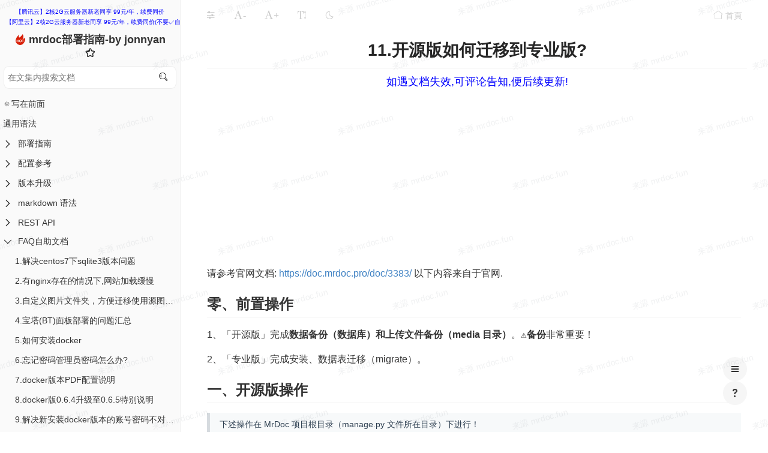

--- FILE ---
content_type: text/html; charset=utf-8
request_url: https://mrdoc.fun/doc/459/
body_size: 13652
content:
<!-- 继承自模板：app_doc/docs_base.html -->


<!DOCTYPE html>
<html lang="zh-cn" style="font-size: 15px;">
<head>
    <meta charset="UTF-8">
    <meta name=renderer  content=webkit>
    <meta http-equiv="X-UA-Compatible" content="IE=Edge,chrome=1">
    <meta http-equiv="Cache-Control" content="no-transform" />
    <meta http-equiv="Cache-Control" content="no-siteapp" />
    <meta http-equiv="Cache-Control" content="max-age=7200" />
    <!-- <meta name="referrer" content="no-referrer"> -->
    <meta name="viewport" content="width=device-width, initial-scale=1, maximum-scale=1">
    <meta name="keywords" content="11.开源版如何迁移到专业版?,mrdoc部署指南-by jonnyan,mrdoc,jonnyan,jonnyan404,docker,nginx,linux"/>
    <meta name="description" content="请参考官网文档: &lt;https://doc.mrdoc.pro/doc/3383/&gt;  以下内容来自于官网.


零、前置操作[](#h2_零、前置操作)
--------------------

" />
    <!-- OGP分享协议开始 -->
    <meta property="og:type" content="website">
    <meta property="og:title" content="11.开源版如何迁移到专业版? - mrdoc部署指南-by jonnyan">
    <meta property="og:description" content="请参考官网文档: &lt;https://doc.mrdoc.pro/doc/3383/&gt;  以下内容来自于官网.


零、前置操作[](#h2_零、前置操作)
--------------------

">
    <meta property="og:url" content="https://mrdoc.fun/doc/459/">
    
        <link rel="icon" href="https://mrdoc.fun/media/ico.ico" sizes="192x192" />
        <meta property="og:image" content="https://mrdoc.fun/media/ico.ico">
    
    <!-- OGP分享协议结束 -->
    <title>11.开源版如何迁移到专业版? - mrdoc部署指南-by jonnyan - 亖亖亖 </title>
    <link href="/static/PearAdminLayui/component/layui/css/layui.css?version=1.6.0" rel="stylesheet">
    
        <link rel="stylesheet" href="/static/mr-marked/marked.css?version=1.6.0" />
    
    
    
    <link href="/static/viewerjs/viewer.min.css?version=1.6.0" rel="stylesheet">
    <link href="/static/mrdoc/mrdoc.css?version=1.6.0" rel="stylesheet">
    <link href="/static/mrdoc/mrdoc-docs.css?version=1.6.0" rel="stylesheet">
    <link href="/static/iconFont/iconfont.css?version=1.6.0" rel="stylesheet">
    
    <!-- 文档评论CSS -->
    <link href="/static/mrtalk/Artalk.css?version=1.6.0" rel="stylesheet">
    
    <style>
        
        
        
        :not(pre)>code[class*=language-]{
            white-space: inherit !important;
        }
        /* html{
        filter: invert(1) hue-rotate(180deg);
        } */
    </style>
    <!--[if lt IE 9]>
      <script src="https://oss.maxcdn.com/libs/html5shiv/3.7.0/html5shiv.js"></script>
      <script src="https://oss.maxcdn.com/libs/respond.js/1.3.0/respond.min.js"></script>
    <![endif]-->

    <script async src="https://pagead2.googlesyndication.com/pagead/js/adsbygoogle.js?client=ca-pub-5552681008213552"
     crossorigin="anonymous"></script>
</head>

<body class="big-page">

<div id="doc-container">
    <!-- 左侧目录栏 -->
    <div id="doc-container-sidebar" id="doc-summary">
        <div>
        <!-- 左上角广告块 -->
        <!-- 广告代码开始 -->
        
            
                <div class="ad-code" id="ad-code-4"></div>
            
        
        <!-- 广告代码结束 -->
        <!-- 文集名称 -->
        <div class="project-title">
            
                
                    <svg class="icon" aria-hidden="true"><use xlink:href="#mrdoc-icon-pro-15"></use></svg>
                
            

            <a 
                
                href="/p/mrdoc/"
                
            >mrdoc部署指南-by jonnyan
                
            </a>
            
            
                <i class="layui-icon layui-icon-star" style="cursor: pointer;" title="请登录后收藏"></i>
            
            <p>
                
            </p>
        </div>
        <!-- 文档搜索框 -->
        <form
            
            action="/p/mrdoc/" 
            
            method="get" class="project-search-div"
        >
            <div id="doc-search-input">
                <input type="text" name="kw" placeholder="在文集内搜索文档" value="" class="layui-input doc-search-input">
                <button type="submit" style="position: absolute;top:15px;right: 20px;border: none;background-color: white;cursor:pointer">
                    <i class="layui-icon layui-icon-search"></i>
                </button>
            </div>
        </form>
        <!-- <hr> -->
        <!-- 遍历文集大纲 -->
        <!-- 如果文集的文档数量超过999，使用异步加载文集目录 -->
        
        <!-- 文档数量小于999，使用同步加载文集目录 -->
            <nav>
                <ul class="">
                    
<!-- 一级目录 -->

    <li class="doctree-li">
        
            <div class="doctree-item-wrapper">
                <span class="doctree-item-name-wrapper no-children-icon">
                    
                        <a href="/doc/159/" class="doc-link" data-id="159" title="🔅写在前面">
                    
                        
                        🔅写在前面
                    </a>
                </span>
                
            </div>
        
    </li>

    <li class="doctree-li">
        
            <div class="doctree-item-wrapper">
                <span class="doctree-item-name-wrapper no-children-icon">
                    
                        <a href="/doc/178/" class="doc-link" data-id="178" title="通用语法">
                    
                        
                        通用语法
                    </a>
                </span>
                
            </div>
        
    </li>

    <li class="doctree-li">
        
            <div class="doctree-item-wrapper">
                <span class="doctree-item-name-wrapper has-children-icon">
                    
                        <i class="layui-icon layui-icon-right switch-toc"></i>&nbsp;
                    
                    
                        <a href="/doc/160/" class="doc-link" data-id="160" title="部署指南">部署指南</a>
                    
                </span>
                
            </div>
            
                <div class="sub-items"><ul class="doctree-ul">
            
            
<!-- 一级目录 -->

    <li class="doctree-li">
        
            <div class="doctree-item-wrapper">
                <span class="doctree-item-name-wrapper no-children-icon">
                    
                        <a href="/doc/18/" class="doc-link" data-id="18" title="Docker 安装 mrdoc (开源版)">
                    
                        
                        Docker 安装 mrdoc (开源版)
                    </a>
                </span>
                
            </div>
        
    </li>

    <li class="doctree-li">
        
            <div class="doctree-item-wrapper">
                <span class="doctree-item-name-wrapper no-children-icon">
                    
                        <a href="/doc/389/" class="doc-link" data-id="389" title="Docker 安装 mrdoc 专业版用户教程">
                    
                        
                        Docker 安装 mrdoc 专业版用户教程
                    </a>
                </span>
                
            </div>
        
    </li>

    <li class="doctree-li">
        
            <div class="doctree-item-wrapper">
                <span class="doctree-item-name-wrapper no-children-icon">
                    
                        <a href="/doc/309/" class="doc-link" data-id="309" title="（废弃）Linux一键安装">
                    
                        
                        （废弃）Linux一键安装
                    </a>
                </span>
                
            </div>
        
    </li>

    <li class="doctree-li">
        
            <div class="doctree-item-wrapper">
                <span class="doctree-item-name-wrapper no-children-icon">
                    
                        <a href="/doc/39/" class="doc-link" data-id="39" title="window一键安装助手">
                    
                        
                        window一键安装助手
                    </a>
                </span>
                
            </div>
        
    </li>

    <li class="doctree-li">
        
            <div class="doctree-item-wrapper">
                <span class="doctree-item-name-wrapper no-children-icon">
                    
                        <a href="/doc/344/" class="doc-link" data-id="344" title="Docker-compose 安装 mrdoc">
                    
                        
                        Docker-compose 安装 mrdoc
                    </a>
                </span>
                
            </div>
        
    </li>

    <li class="doctree-li">
        
            <div class="doctree-item-wrapper">
                <span class="doctree-item-name-wrapper no-children-icon">
                    
                        <a href="/doc/707/" class="doc-link" data-id="707" title="群晖图文安装mrdoc">
                    
                        
                        群晖图文安装mrdoc
                    </a>
                </span>
                
            </div>
        
    </li>

    <li class="doctree-li">
        
            <div class="doctree-item-wrapper">
                <span class="doctree-item-name-wrapper no-children-icon">
                    
                        <a href="/doc/37/" class="doc-link" data-id="37" title="威联通QNAP图文安装mrdoc">
                    
                        
                        威联通QNAP图文安装mrdoc
                    </a>
                </span>
                
            </div>
        
    </li>

    <li class="doctree-li">
        
            <div class="doctree-item-wrapper">
                <span class="doctree-item-name-wrapper no-children-icon">
                    
                        <a href="/doc/36/" class="doc-link" data-id="36" title="宝塔docker安装mrdoc">
                    
                        
                        宝塔docker安装mrdoc
                    </a>
                </span>
                
            </div>
        
    </li>

    <li class="doctree-li">
        
            <div class="doctree-item-wrapper">
                <span class="doctree-item-name-wrapper no-children-icon">
                    
                        <a href="/doc/38/" class="doc-link" data-id="38" title="宝塔python管理器1.9部署mrdoc">
                    
                        
                        宝塔python管理器1.9部署mrdoc
                    </a>
                </span>
                
            </div>
        
    </li>

    <li class="doctree-li">
        
            <div class="doctree-item-wrapper">
                <span class="doctree-item-name-wrapper no-children-icon">
                    
                        <a href="/doc/708/" class="doc-link" data-id="708" title="给 mrdoc 安装第三方评论系统">
                    
                        
                        给 mrdoc 安装第三方评论系统
                    </a>
                </span>
                
            </div>
        
    </li>

    <li class="doctree-li">
        
            <div class="doctree-item-wrapper">
                <span class="doctree-item-name-wrapper no-children-icon">
                    
                        <a href="/doc/709/" class="doc-link" data-id="709" title="苹果mac intel芯片/m1芯片部署mrdoc">
                    
                        
                        苹果mac intel芯片/m1芯片部署mrdoc
                    </a>
                </span>
                
            </div>
        
    </li>

    <li class="doctree-li">
        
            <div class="doctree-item-wrapper">
                <span class="doctree-item-name-wrapper no-children-icon">
                    
                        <a href="/doc/912/" class="doc-link" data-id="912" title="宝塔python管理器2.0部署mrdoc">
                    
                        
                        宝塔python管理器2.0部署mrdoc
                    </a>
                </span>
                
            </div>
        
    </li>

            </ul></div>
        
    </li>

    <li class="doctree-li">
        
            <div class="doctree-item-wrapper">
                <span class="doctree-item-name-wrapper has-children-icon">
                    
                        <i class="layui-icon layui-icon-right switch-toc"></i>&nbsp;
                    
                    
                        <a href="/doc/171/" class="doc-link" data-id="171" title="配置参考">配置参考</a>
                    
                </span>
                
            </div>
            
                <div class="sub-items"><ul class="doctree-ul">
            
            
<!-- 一级目录 -->

    <li class="doctree-li">
        
            <div class="doctree-item-wrapper">
                <span class="doctree-item-name-wrapper no-children-icon">
                    
                        <a href="/doc/190/" class="doc-link" data-id="190" title="sqlite 数据库">
                    
                        
                        sqlite 数据库
                    </a>
                </span>
                
            </div>
        
    </li>

    <li class="doctree-li">
        
            <div class="doctree-item-wrapper">
                <span class="doctree-item-name-wrapper no-children-icon">
                    
                        <a href="/doc/191/" class="doc-link" data-id="191" title="mysql 数据库">
                    
                        
                        mysql 数据库
                    </a>
                </span>
                
            </div>
        
    </li>

    <li class="doctree-li">
        
            <div class="doctree-item-wrapper">
                <span class="doctree-item-name-wrapper no-children-icon">
                    
                        <a href="/doc/410/" class="doc-link" data-id="410" title="nginx反向代理配置参考">
                    
                        
                        nginx反向代理配置参考
                    </a>
                </span>
                
            </div>
        
    </li>

    <li class="doctree-li">
        
            <div class="doctree-item-wrapper">
                <span class="doctree-item-name-wrapper no-children-icon">
                    
                        <a href="/doc/479/" class="doc-link" data-id="479" title="caddy2反向代理参考">
                    
                        
                        caddy2反向代理参考
                    </a>
                </span>
                
            </div>
        
    </li>

    <li class="doctree-li">
        
            <div class="doctree-item-wrapper">
                <span class="doctree-item-name-wrapper no-children-icon">
                    
                        <a href="/doc/832/" class="doc-link" data-id="832" title="通用https反向代理配置教程">
                    
                        
                        通用https反向代理配置教程
                    </a>
                </span>
                
            </div>
        
    </li>

    <li class="doctree-li">
        
            <div class="doctree-item-wrapper">
                <span class="doctree-item-name-wrapper no-children-icon">
                    
                        <a href="/doc/1021/" class="doc-link" data-id="1021" title="onlyoffice配置参考(专业版功能)">
                    
                        
                        onlyoffice配置参考(专业版功能)
                    </a>
                </span>
                
            </div>
        
    </li>

            </ul></div>
        
    </li>

    <li class="doctree-li">
        
            <div class="doctree-item-wrapper">
                <span class="doctree-item-name-wrapper has-children-icon">
                    
                        <i class="layui-icon layui-icon-right switch-toc"></i>&nbsp;
                    
                    
                        <a href="/doc/161/" class="doc-link" data-id="161" title="版本升级">版本升级</a>
                    
                </span>
                
            </div>
            
                <div class="sub-items"><ul class="doctree-ul">
            
            
<!-- 一级目录 -->

    <li class="doctree-li">
        
            <div class="doctree-item-wrapper">
                <span class="doctree-item-name-wrapper no-children-icon">
                    
                        <a href="/doc/169/" class="doc-link" data-id="169" title="Linux版本升级">
                    
                        
                        Linux版本升级
                    </a>
                </span>
                
            </div>
        
    </li>

    <li class="doctree-li">
        
            <div class="doctree-item-wrapper">
                <span class="doctree-item-name-wrapper no-children-icon">
                    
                        <a href="/doc/170/" class="doc-link" data-id="170" title="Docker版本升级">
                    
                        
                        Docker版本升级
                    </a>
                </span>
                
            </div>
        
    </li>

            </ul></div>
        
    </li>

    <li class="doctree-li">
        
            <div class="doctree-item-wrapper">
                <span class="doctree-item-name-wrapper has-children-icon">
                    
                        <i class="layui-icon layui-icon-right switch-toc"></i>&nbsp;
                    
                    
                        <a href="/doc/163/" class="doc-link" data-id="163" title="markdown 语法">markdown 语法</a>
                    
                </span>
                
            </div>
            
                <div class="sub-items"><ul class="doctree-ul">
            
            
<!-- 一级目录 -->

    <li class="doctree-li">
        
            <div class="doctree-item-wrapper">
                <span class="doctree-item-name-wrapper has-children-icon">
                    
                        <i class="layui-icon layui-icon-right switch-toc"></i>&nbsp;
                    
                    
                        <a href="/doc/179/" class="doc-link" data-id="179" title="EditorMD 特有语法">EditorMD 特有语法</a>
                    
                </span>
                
            </div>
            
                <div class="sub-items"><ul class="doctree-ul">
            
            
<!-- 一级目录 -->

    <li class="doctree-li">
        
            <div class="doctree-item-wrapper">
                <span class="doctree-item-name-wrapper no-children-icon">
                    
                        <a href="/doc/182/" class="doc-link" data-id="182" title="上下标、邮箱链接、表情">
                    
                        
                        上下标、邮箱链接、表情
                    </a>
                </span>
                
            </div>
        
    </li>

    <li class="doctree-li">
        
            <div class="doctree-item-wrapper">
                <span class="doctree-item-name-wrapper no-children-icon">
                    
                        <a href="/doc/183/" class="doc-link" data-id="183" title="科学公式">
                    
                        
                        科学公式
                    </a>
                </span>
                
            </div>
        
    </li>

    <li class="doctree-li">
        
            <div class="doctree-item-wrapper">
                <span class="doctree-item-name-wrapper no-children-icon">
                    
                        <a href="/doc/184/" class="doc-link" data-id="184" title="流程图">
                    
                        
                        流程图
                    </a>
                </span>
                
            </div>
        
    </li>

    <li class="doctree-li">
        
            <div class="doctree-item-wrapper">
                <span class="doctree-item-name-wrapper no-children-icon">
                    
                        <a href="/doc/185/" class="doc-link" data-id="185" title="序列图">
                    
                        
                        序列图
                    </a>
                </span>
                
            </div>
        
    </li>

    <li class="doctree-li">
        
            <div class="doctree-item-wrapper">
                <span class="doctree-item-name-wrapper no-children-icon">
                    
                        <a href="/doc/186/" class="doc-link" data-id="186" title="思维导图">
                    
                        
                        思维导图
                    </a>
                </span>
                
            </div>
        
    </li>

    <li class="doctree-li">
        
            <div class="doctree-item-wrapper">
                <span class="doctree-item-name-wrapper no-children-icon">
                    
                        <a href="/doc/187/" class="doc-link" data-id="187" title="Echarts图形图表">
                    
                        
                        Echarts图形图表
                    </a>
                </span>
                
            </div>
        
    </li>

    <li class="doctree-li">
        
            <div class="doctree-item-wrapper">
                <span class="doctree-item-name-wrapper no-children-icon">
                    
                        <a href="/doc/188/" class="doc-link" data-id="188" title="音视频插入">
                    
                        
                        音视频插入
                    </a>
                </span>
                
            </div>
        
    </li>

    <li class="doctree-li">
        
            <div class="doctree-item-wrapper">
                <span class="doctree-item-name-wrapper no-children-icon">
                    
                        <a href="/doc/189/" class="doc-link" data-id="189" title="时间线">
                    
                        
                        时间线
                    </a>
                </span>
                
            </div>
        
    </li>

    <li class="doctree-li">
        
            <div class="doctree-item-wrapper">
                <span class="doctree-item-name-wrapper no-children-icon">
                    
                        <a href="/doc/193/" class="doc-link" data-id="193" title="高亮标记、引用样式">
                    
                        
                        高亮标记、引用样式
                    </a>
                </span>
                
            </div>
        
    </li>

    <li class="doctree-li">
        
            <div class="doctree-item-wrapper">
                <span class="doctree-item-name-wrapper no-children-icon">
                    
                        <a href="/doc/277/" class="doc-link" data-id="277" title="分割线">
                    
                        
                        分割线
                    </a>
                </span>
                
            </div>
        
    </li>

            </ul></div>
        
    </li>

    <li class="doctree-li">
        
            <div class="doctree-item-wrapper">
                <span class="doctree-item-name-wrapper no-children-icon">
                    
                        <a href="/doc/180/" class="doc-link" data-id="180" title="Vditor 特有语法">
                    
                        
                        Vditor 特有语法
                    </a>
                </span>
                
            </div>
        
    </li>

    <li class="doctree-li">
        
            <div class="doctree-item-wrapper">
                <span class="doctree-item-name-wrapper no-children-icon">
                    
                        <a href="/doc/181/" class="doc-link" data-id="181" title="iceEditor富文本编辑器">
                    
                        
                        iceEditor富文本编辑器
                    </a>
                </span>
                
            </div>
        
    </li>

    <li class="doctree-li">
        
            <div class="doctree-item-wrapper">
                <span class="doctree-item-name-wrapper no-children-icon">
                    
                        <a href="/doc/283/" class="doc-link" data-id="283" title="mrdoc特有的html标签效果">
                    
                        
                        mrdoc特有的html标签效果
                    </a>
                </span>
                
            </div>
        
    </li>

            </ul></div>
        
    </li>

    <li class="doctree-li">
        
            <div class="doctree-item-wrapper">
                <span class="doctree-item-name-wrapper has-children-icon">
                    
                        <i class="layui-icon layui-icon-right switch-toc"></i>&nbsp;
                    
                    
                        <a href="/doc/164/" class="doc-link" data-id="164" title="REST API">REST API</a>
                    
                </span>
                
            </div>
            
                <div class="sub-items"><ul class="doctree-ul">
            
            
<!-- 一级目录 -->

    <li class="doctree-li">
        
            <div class="doctree-item-wrapper">
                <span class="doctree-item-name-wrapper no-children-icon">
                    
                        <a href="/doc/128/" class="doc-link" data-id="128" title="API使用说明">
                    
                        
                        API使用说明
                    </a>
                </span>
                
            </div>
        
    </li>

            </ul></div>
        
    </li>

    <li class="doctree-li">
        
            <div class="doctree-item-wrapper">
                <span class="doctree-item-name-wrapper has-children-icon">
                    
                        <i class="layui-icon layui-icon-right switch-toc"></i>&nbsp;
                    
                    
                        <a href="/doc/123/" class="doc-link" data-id="123" title="FAQ自助文档">FAQ自助文档</a>
                    
                </span>
                
            </div>
            
                <div class="sub-items"><ul class="doctree-ul">
            
            
<!-- 一级目录 -->

    <li class="doctree-li">
        
            <div class="doctree-item-wrapper">
                <span class="doctree-item-name-wrapper no-children-icon">
                    
                        <a href="/doc/173/" class="doc-link" data-id="173" title="1.解决centos7下sqlite3版本问题">
                    
                        
                        1.解决centos7下sqlite3版本问题
                    </a>
                </span>
                
            </div>
        
    </li>

    <li class="doctree-li">
        
            <div class="doctree-item-wrapper">
                <span class="doctree-item-name-wrapper no-children-icon">
                    
                        <a href="/doc/174/" class="doc-link" data-id="174" title="2.有nginx存在的情况下,网站加载缓慢">
                    
                        
                        2.有nginx存在的情况下,网站加载缓慢
                    </a>
                </span>
                
            </div>
        
    </li>

    <li class="doctree-li">
        
            <div class="doctree-item-wrapper">
                <span class="doctree-item-name-wrapper no-children-icon">
                    
                        <a href="/doc/175/" class="doc-link" data-id="175" title="3.自定义图片文件夹，方便迁移使用源图片链接">
                    
                        
                        3.自定义图片文件夹，方便迁移使用源图片链接
                    </a>
                </span>
                
            </div>
        
    </li>

    <li class="doctree-li">
        
            <div class="doctree-item-wrapper">
                <span class="doctree-item-name-wrapper no-children-icon">
                    
                        <a href="/doc/176/" class="doc-link" data-id="176" title="4.宝塔(BT)面板部署的问题汇总">
                    
                        
                        4.宝塔(BT)面板部署的问题汇总
                    </a>
                </span>
                
            </div>
        
    </li>

    <li class="doctree-li">
        
            <div class="doctree-item-wrapper">
                <span class="doctree-item-name-wrapper no-children-icon">
                    
                        <a href="/doc/177/" class="doc-link" data-id="177" title="5.如何安装docker">
                    
                        
                        5.如何安装docker
                    </a>
                </span>
                
            </div>
        
    </li>

    <li class="doctree-li">
        
            <div class="doctree-item-wrapper">
                <span class="doctree-item-name-wrapper no-children-icon">
                    
                        <a href="/doc/200/" class="doc-link" data-id="200" title="6.忘记密码管理员密码怎么办?">
                    
                        
                        6.忘记密码管理员密码怎么办?
                    </a>
                </span>
                
            </div>
        
    </li>

    <li class="doctree-li">
        
            <div class="doctree-item-wrapper">
                <span class="doctree-item-name-wrapper no-children-icon">
                    
                        <a href="/doc/235/" class="doc-link" data-id="235" title="7.docker版本PDF配置说明">
                    
                        
                        7.docker版本PDF配置说明
                    </a>
                </span>
                
            </div>
        
    </li>

    <li class="doctree-li">
        
            <div class="doctree-item-wrapper">
                <span class="doctree-item-name-wrapper no-children-icon">
                    
                        <a href="/doc/241/" class="doc-link" data-id="241" title="8.docker版0.6.4升级至0.6.5特别说明">
                    
                        
                        8.docker版0.6.4升级至0.6.5特别说明
                    </a>
                </span>
                
            </div>
        
    </li>

    <li class="doctree-li">
        
            <div class="doctree-item-wrapper">
                <span class="doctree-item-name-wrapper no-children-icon">
                    
                        <a href="/doc/242/" class="doc-link" data-id="242" title="9.解决新安装docker版本的账号密码不对无法登录BUG">
                    
                        
                        9.解决新安装docker版本的账号密码不对无法登录BUG
                    </a>
                </span>
                
            </div>
        
    </li>

    <li class="doctree-li">
        
            <div class="doctree-item-wrapper">
                <span class="doctree-item-name-wrapper no-children-icon">
                    
                        <a href="/doc/356/" class="doc-link" data-id="356" title="10.如何从sqlite转换到mysql">
                    
                        
                        10.如何从sqlite转换到mysql
                    </a>
                </span>
                
            </div>
        
    </li>

    <li class="doctree-li">
        
            <div class="doctree-item-wrapper">
                <span class="doctree-item-name-wrapper no-children-icon">
                    
                        <a href="/doc/459/" class="doc-link" data-id="459" title="11.开源版如何迁移到专业版?">
                    
                        
                        11.开源版如何迁移到专业版?
                    </a>
                </span>
                
            </div>
        
    </li>

    <li class="doctree-li">
        
            <div class="doctree-item-wrapper">
                <span class="doctree-item-name-wrapper no-children-icon">
                    
                        <a href="/doc/498/" class="doc-link" data-id="498" title="12.如何在文档内插入pdf类型文件预览?">
                    
                        
                        12.如何在文档内插入pdf类型文件预览?
                    </a>
                </span>
                
            </div>
        
    </li>

    <li class="doctree-li">
        
            <div class="doctree-item-wrapper">
                <span class="doctree-item-name-wrapper no-children-icon">
                    
                        <a href="/doc/811/" class="doc-link" data-id="811" title="13.为什么docker升级后,后台依然提示升级?">
                    
                        
                        13.为什么docker升级后,后台依然提示升级?
                    </a>
                </span>
                
            </div>
        
    </li>

    <li class="doctree-li">
        
            <div class="doctree-item-wrapper">
                <span class="doctree-item-name-wrapper no-children-icon">
                    
                        <a href="/doc/988/" class="doc-link" data-id="988" title="14.如何设置开机自启?">
                    
                        
                        14.如何设置开机自启?
                    </a>
                </span>
                
            </div>
        
    </li>

    <li class="doctree-li">
        
            <div class="doctree-item-wrapper">
                <span class="doctree-item-name-wrapper no-children-icon">
                    
                        <a href="/doc/993/" class="doc-link" data-id="993" title="15.安卓app连不上是咋回事?">
                    
                        
                        15.安卓app连不上是咋回事?
                    </a>
                </span>
                
            </div>
        
    </li>

            </ul></div>
        
    </li>

    <li class="doctree-li">
        
            <div class="doctree-item-wrapper">
                <span class="doctree-item-name-wrapper no-children-icon">
                    
                        <a href="/doc/172/" class="doc-link" data-id="172" title="问题反馈">
                    
                        
                        问题反馈
                    </a>
                </span>
                
            </div>
        
    </li>

    <li class="doctree-li">
        
            <div class="doctree-item-wrapper">
                <span class="doctree-item-name-wrapper no-children-icon">
                    
                        <a href="/doc/1/" class="doc-link" data-id="1" title="版本更新日志">
                    
                        
                        版本更新日志
                    </a>
                </span>
                
            </div>
        
    </li>

                </ul>
            </nav>
        
        <div class="bq">
            
            <a href="javascript:void(0);" class="mrdoc-link">本文档发布于https://mrdoc.fun</a>
            
        </div>
        <!-- 右下角广告块 -->
        <!-- 广告代码开始 -->
        
            
                <div class="ad-code" id="ad-code-3"></div>
            
        
        <!-- 广告代码结束 -->
        </div>
    </div>
    <!-- 左侧目录栏结束 -->
    <div id="doc-container-splitter"></div>
    <button class="doc-container-sidebar-toggle" onclick="toggleSidebar()">
        <svg class="doc-container-toggle-icon" viewBox="0 0 24 24" width="24" height="24">
            <path d="M15.41 7.41L14 6l-6 6 6 6 1.41-1.41L10.83 12z"/>
        </svg>
    </button>
    <!-- 右侧文档栏 -->
    <div id="doc-container-body">
        <!-- 文档导航 -->
        <div class="doc-header" role="navigation">
            <a class="btn pull-left js-toolbar-action" aria-label="" href="javascript:void(0);" title="切換側邊欄">
                <i class="layui-icon layui-icon-slider"></i>
            </a>
            <a class="btn pull-left font-small layui-hide-xs"  href="javascript:void(0);" title="縮小字體">
                <i class="iconfont mrdoc-icon-font-size">-</i>
            </a>
            <a class="btn pull-left font-large layui-hide-xs"  href="javascript:void(0);" title="放大字體">
                <i class="iconfont mrdoc-icon-font-size">+</i>
            </a>
            <a class="btn pull-left font-switch layui-hide-xs" href="javascript:void(0);" title="切換字體類型">
                <i class="iconfont mrdoc-icon-font-type"></i>
            </a>
            <a class="btn pull-left theme-switch" href="javascript:void(0);" title="切换至夜间模式">
                <i class="iconfont mrdoc-icon-night"></i>
            </a>
            <!-- 顶部工具栏 -->
            
    
    

            
            <a class="btn pull-right" aria-label="" href="/projects/">
                <i class="layui-icon layui-icon-home"></i> <span class="layui-hide-xs">首頁</span>
            </a>
            
        </div>

        <!-- 站点公告 -->
        

        <!-- 文档主体 -->
        <div class="doc-body-content">
            <div class="doc-body-content-div">
                
                    <div id="wm"></div>
                
                <!-- 文档内容 -->
                <div class="doc-content" id="doc-content">
                    <!-- 标题 -->
                    <div class="doc-info">
                        <!-- 页面主体头信息 -->
                        
    
        <h1>11.开源版如何迁移到专业版?</h1><hr>
    

                        
                        <!-- 广告代码开始 -->
                        
                            
                                <div class="ad-code" id="ad-code-1"></div>
                            
                        
                        <!-- 广告代码结束 -->
                    </div>
                    <!-- 标题结束 -->
                    <!-- 正文开始 -->
                    <div class="markdown-body" id="content">
                        
    
        <textarea style="display: none;">请参考官网文档: &lt;https://doc.mrdoc.pro/doc/3383/&gt;  以下内容来自于官网.


零、前置操作[](#h2_零、前置操作)
--------------------

1、「开源版」完成**数据备份（数据库）**和**上传文件备份（media 目录）**。⚠️**备份**非常重要！

2、「专业版」完成安装、数据表迁移（migrate）。

一、开源版操作[](#h2_一、开源版操作)
----------------------

&gt; 下述操作在 MrDoc 项目根目录（manage.py 文件所在目录）下进行！

&gt; 如果有使用 Python 虚拟环境，请先激活虚拟环境，然后再进入到 MrDoc 开源版根目录。

&gt; 如果使用 Docker 部署，进入 Docker 容器内操作。

1、导出用户表数据

```
python manage.py dumpdata auth.user &gt; db_user.json
```


2、导出`app_admin`应用数据

```
python manage.py dumpdata app_admin &gt; db_admin.json
```


3、导出`app_doc`应用数据

```
python manage.py dumpdata app_doc &gt; db_doc.json
```



4、打开`db_user.json`文件，搜索`auth.user`并替换为`app_admin.user`

上述 4 步的批处理脚本：

```
python manage.py dumpdata auth.user &gt; db_user.json &amp;&amp;
python manage.py dumpdata app_admin &gt; db_admin.json &amp;&amp;
python manage.py dumpdata app_doc &gt; db_doc.json &amp;&amp;
sed -i &quot;s/auth.user/app_admin.user/g&quot; db_user.json &amp;&amp;
echo &quot;完成数据导出&quot;
```


复制上述内容，在 MrDoc 开源版项目根目录下打开命令行终端输入即可。

5、复制「开源版」项目根目录下`db_user.json`、`db_admin.json`、`db_doc.json`文件和`media`文件夹到「专业版」项目根目录下。

二、专业版操作[](#h2_二、专业版操作)
----------------------

&gt; 下述操作在 MrDoc 项目根目录（manage.py 文件所在目录）下进行！

&gt; 如果使用 Python 虚拟环境（如：宝塔 Python 项目管理器 1.9 版本），请先激活虚拟环境，然后再进入到 MrDoc 根目录。

&gt; 如果使用 Docker 部署，进入 Docker 容器内操作！

1、导入用户表

```
python manage.py loaddata db_user.json
```


2、导入`app_admin`应用数据

```
python manage.py loaddata db_admin.json
```


3、导入`app_doc`应用数据

```
python manage.py loaddata db_doc.json
```


上述 3 步的批处理脚本：

```
python manage.py loaddata db_user.json &amp;&amp;
python manage.py loaddata db_admin.json &amp;&amp;
python manage.py loaddata db_doc.json &amp;&amp;
echo &quot;完成数据导入&quot;
```


复制上述内容，在 MrDoc 专业版项目根目录下打开命令行终端输入即可。</textarea>
    

    

                    </div>
                    <!-- 正文结束 -->
                    <div class="markdown-body">
                        
    

    <!-- 文档附件 -->
    


                    </div>
                    <hr>
                </div>
                <!-- 分享栏 -->
                <div id="doc-content-bottom-toolbar" style="color: rgba(0,0,0,.65);padding-bottom: 10px;margin-top: 10px;">
                
<div class="layui-row" style="margin-bottom: 10px;padding-left: 20px;">
    
</div>

<div class="layui-row layui-col-space20" style="padding-left: 20px;">
    <span class="doc-bottom-icon">
        <i class="layui-icon layui-icon-user"></i>  Jonny 
    </span>
    <span tooltip="更新于：2023年12月5日 13:31" class="doc-bottom-icon">
        <i class="layui-icon layui-icon-log"></i> 2023年12月5日 13:31
    </span>
    
    <span tooltip="文档浏览次数:1510" class="doc-bottom-icon">
        <i class="layui-icon layui-icon-read"></i> 1510
    </span>
    
    
    <span class="doc-bottom-icon">
        <i class="layui-icon layui-icon-dialogue"></i> 0 条评论
    </span>
    

    <button id="share" class="doc-bottom-btn" tooltip="转发本文档">
        <i class="layui-icon layui-icon-share" ></i> 转发
    </button>

    <span class="doc-bottom-icon">
        
            <i class="layui-icon layui-icon-star" title="请登录后收藏"></i> 收藏文檔
        
    </span>

    
</div>


                </div>

                <!-- 广告代码开始 -->
                
                    
                        <div class="ad-code" id="ad-code-2"></div>
                    
                
                <!-- 广告代码结束 -->

                
    
        
        <div class="layui-row page-flip" style="margin-top: 10px;padding:10px;display:flex;justify-content:space-around;">
            <!-- <hr> -->
            <div>
                
                    <a href="/doc/356/" class="layui-btn layui-btn-primary layui-btn-sm layui-btn-radius"><i class="layui-icon layui-icon-prev "></i>上一篇</a>
                
            </div>
            <div>
                
                    <a href="/doc/498/" class="layui-btn layui-btn-primary layui-btn-sm layui-btn-radius">下一篇<i class="layui-icon layui-icon-next"></i></a>
                
            </div>
        </div>
    

                

<div class="doc-comment">
    <div id="comments"></div>
</div>


            </div>
            
<!-- 文档目录 -->
<div id="toc-container" class='sidebar doc-toc-hide'></div>

        </div>
    </div>
    <!-- 右侧文档栏结束 -->
</div>

<!-- 右下角工具按钮 -->
<div class="fixed-tool-bar">
    <div class="toTop" ><i class="layui-icon layui-icon-up"></i></div>
    
    <a class="tocMenu" href="/feedback/?source=/doc/459/" target="_blank" title="反馈问题"><i class="layui-icon layui-icon-help"></i></a>
    
    
<!-- 修改文档 -->

<!-- 目录 -->
<div class="tocMenu" style="display: none;"><i class="iconfont mrdoc-icon-toc"></i></div>
<!-- 分享按钮 -->


</div>

<!-- 转发选项卡模板 -->
<div id="share_div" style="display: none;">
    <div class="layui-tab layui-tab-brief" lay-filter="docDemoTabBrief">
        <ul class="layui-tab-title">
            <li class="layui-this">手机扫码</li>
            <li>複製鏈接</li>
        </ul>
    <div class="layui-tab-content" style="height: 100px;">
        <div class="layui-tab-item layui-show" align='center'>
            <p style="font-weight: 700;margin-bottom: 10px;">手机扫一扫转发分享</p>
            <div id="url_qrcode"></div>
        </div>
        <div class="layui-tab-item mrdoc-margin-1" align='center'>
            <input type="text" id="copy_crt_url" name="current_url" class="layui-input" /><br>
            <button class="layui-btn layui-btn-xs" title="复制链接到粘贴板" style="background-color: #333;" id="copy_doc_url"">複製鏈接</button>
        </div>
    </div>
    </div> 
</div>
<script src="/jsi18n/"></script>
<script src="/static/jquery/3.5.0/jquery.min.js"></script>
<script src="/static/PearAdminLayui/component/layui/layui.js?version=1.6.0"></script>
<script src="/static/viewerjs/viewer.min.js?version=1.6.0"></script>
<script src="/static/qrcodejs/qrcode.min.js?version=1.6.0"></script>
<script src="/static/darkmode-js/darkmode-js.min.js?version=1.6.0"></script>
<script src="/static/markjs/mark.min.js?version=1.6.0" charset="UTF-8"></script>
<script>
    var layer = layui.layer;
    var laypage = layui.laypage;
    var dropdown = layui.dropdown;
    var element = layer.element;
    var pro_id = '1';
    var doc_id = '459';
    var csrf_token_str = 'MeJwDIFzW45nXRzc3GhVO2lKmQO5KsS75UDkxrLlY6C6ZA15AwvbFp7yzD2tQxnw';
    
        var is_creater = false;
    
    
        var code_line_number = true;
    

    
</script>
<script src="/static/mrdoc/mrdoc-docs.js?version=1.6.0"></script>
<script src="/static/iconFont/iconfont.js?version=1.6.0"></script>
<script>
    var pro_id = '1';
    var csrf_token_str = 'MeJwDIFzW45nXRzc3GhVO2lKmQO5KsS75UDkxrLlY6C6ZA15AwvbFp7yzD2tQxnw';
    var doc_editor_mode;
    

    var is_print = getQueryVariable('print');
    if(is_print === 'true'){
        // 打印模式下代码块不显示行号
        code_line_number = false;
    }

    if(is_creater){ // 渲染文档悬浮操作菜单
        renderTocDropDown()
    }
</script>


<script src="/static/mr-marked/marked.min.js?version=1.6.0"></script>

<!-- 文档评论相关js -->

<script type="text/javascript" src="/static/mrtalk/Artalk.js?version=1.6.0"></script>


<!-- 动态添加广告代码 -->

<div id="ad-1">
    <div style="text-align: center">
<a href="#" style="color:blue;font-size:18px">如遇文档失效,可评论告知,便后续更新!</a><br>
</div>
<script async src="https://pagead2.googlesyndication.com/pagead/js/adsbygoogle.js?client=ca-pub-5552681008213552"
     crossorigin="anonymous"></script>
<!-- test2 -->
<ins class="adsbygoogle"
     style="display:block"
     data-ad-client="ca-pub-5552681008213552"
     data-ad-slot="7576383637"
     data-ad-format="auto"
     data-full-width-responsive="true"></ins>
<script>
     (adsbygoogle = window.adsbygoogle || []).push({});
</script>

</div>
<div id="ad-2">
    <div style="text-align: center">
<a href="https://cloud.tencent.com/act/cps/redirect?redirect=6150&cps_key=0b1dfaf9bb573dac05abef76202dc8cc&from=console" style="color:red;font-size:20px">【腾讯云】2核2G云服务器新老同享 99元/年，续费同价</a><br>
<a href="https://www.aliyun.com/daily-act/ecs/activity_selection?userCode=79h2wrag" style="color:red;font-size:20px">【阿里云】2核2G云服务器新老同享 99元/年，续费同价(不要✓自动续费)</a><br>


</div>



</div>
<div id="ad-3">
    <script async src="https://pagead2.googlesyndication.com/pagead/js/adsbygoogle.js?client=ca-pub-5552681008213552"
     crossorigin="anonymous"></script>
<!-- test2 -->
<ins class="adsbygoogle"
     style="display:block"
     data-ad-client="ca-pub-5552681008213552"
     data-ad-slot="7576383637"
     data-ad-format="auto"
     data-full-width-responsive="true"></ins>
<script>
     (adsbygoogle = window.adsbygoogle || []).push({});
</script>

</div>
<div id="ad-4">
    <div style="text-align: center">
<a href="https://cloud.tencent.com/act/cps/redirect?redirect=6150&cps_key=0b1dfaf9bb573dac05abef76202dc8cc&from=console" style="color:blue;font-size:10px">【腾讯云】2核2G云服务器新老同享 99元/年，续费同价</a><br>
<a href="https://www.aliyun.com/daily-act/ecs/activity_selection?userCode=79h2wrag" style="color:blue;font-size:10px">【阿里云】2核2G云服务器新老同享 99元/年，续费同价(不要✓自动续费)</a>
</div>
</div>
<script>
    $("#ad-1").appendTo($("#ad-code-1"));
    $("#ad-2").appendTo($("#ad-code-2"));
    $("#ad-3").appendTo($("#ad-code-3"));
    $("#ad-4").appendTo($("#ad-code-4"));
</script>

<!-- 广告代码结束 -->

<!-- 统计代码开始 -->
    
        <script defer src="https://umami.mrdoc.fun/mrdoc" data-website-id="796cd644-5994-4d82-abe7-b268dd553eeb"></script>

<!-- Global site tag (gtag.js) - Google Analytics -->
<script async src="https://www.googletagmanager.com/gtag/js?id=UA-180463362-1"></script>
<script>
  window.dataLayer = window.dataLayer || [];
  function gtag(){dataLayer.push(arguments);}
  gtag('js', new Date());
  gtag('config', 'UA-180463362-1');
</script>
    
<!-- 统计代码结束 -->

<!-- 解析渲染Markdown -->
<script>
    var editor_mode = 1;
    var pro_id = '1';
    var doc_id = '459';
    var is_auth = false;
    initDocRender(mode=editor_mode);
    // 图片放大显示
    var img_options = {
        url: 'data-original',
        fullscreen:false,//全屏
        rotatable:false,//旋转
        scalable:false,//翻转
        button:false,//关闭按钮
        toolbar:false,
        title:false,
    };
    
        var img_viewer = new Viewer(document.getElementById('content'), img_options);
    
</script>

<!-- Univer Sheet 表格渲染 -->


<!-- 下载选项卡模板 -->
<div id="download_div" style="display: none;">
    <div class="layui-row" style="margin: 10px;">
        
            <a class="layui-btn layui-btn-primary layui-btn-sm" download='11.开源版如何迁移到专业版?.md' href="/download_doc_md/459/" target="_blank">
                Markdown文件
            </a>
            <button class="layui-btn layui-btn-primary layui-btn-sm" href="/download_doc_docx/459/" id="download-doc-docx">
                Word文件
            </button>
        
        <button class="layui-btn layui-btn-primary layui-btn-sm" id="download-doc-pdf">
            PDF文档
        </button>
        
        <a href="?print=true" target="_blank" class="layui-btn layui-btn-primary layui-btn-sm" >PDF文档（打印）</a>
        
    </div>
</div>
<!-- 分享文档选项卡模板 -->
<div id="share_doc_div" style="display: none;margin:10px;">
    <div class="layui-tab-content">
        <div class="layui-form layui-form-pane" lay-filter="show-share-form">
            <div class="layui-form-item">
                <label class="layui-form-label">分享</label>
                <div class="layui-input-block">
                  <input type="checkbox" name="switch" 
                    lay-skin="switch" lay-text="開啟|關閉" lay-filter="share-switch"
                    
                    >
                </div>
            </div>
            
            <div class="layui-form" style="display: none;" id="share-link">
                <div class="layui-form-item">
                    <label class="layui-form-label">鏈接</label>
                    <div class="layui-input-block" id='copy_link'>
                        <input type="text" name="share_link" class="layui-input" id="share_link" readonly>
                    </div>
                </div>
            </div>
            
            <div class="layui-form-item" style="display:none;" id="share-type">
                <label class="layui-form-label">類型</label>
                <div class="layui-input-block">
                    
                    <input type="radio" name="share_type" value="0" title="公開" checked lay-filter="share_type">
                    <input type="radio" name="share_type" value="1" title="私密" lay-filter="share_type">
                    
                </div>
                
            </div>
            <div class="layui-form" style="display:none;" id="share_value_item">
                <div class="layui-form-item">
                    <label class="layui-form-label">密碼</label>
                    <div class="layui-input-inline">
                        <input type="text" name="share_value" value='' disabled class="layui-input" id="share_doc_value">
                    </div>
                    <div class="layui-form-mid layui-word-aux">
                        <button class="layui-btn layui-btn-xs layui-btn-primary" id="updateShareValue"><i class="layui-icon layui-icon-refresh"></i> 更新密碼</button>
                    </div>
                </div>
            </div>

            <div class="layui-form-item" style="display:none;" id="share-expire">
                <label class="layui-form-label">有效期</label>
                <div class="layui-input-block">
                    <input type="radio" name="expire_type" value="-1" title="永久" checked lay-filter="expire_type">
                    <input type="radio" name="expire_type" value="3" title="3天"  lay-filter="expire_type">
                    <input type="radio" name="expire_type" value="7" title="7天"  lay-filter="expire_type">
                    <input type="radio" name="expire_type" value="15" title="15天"  lay-filter="expire_type">
                    <input type="radio" name="expire_type" value="0" title="自定义"  lay-filter="expire_type">
                    <div class="layui-input-inline" id="expire_date_item" style="display: none;">
                        <input type="text" class="layui-input" name="expire_date" id="expire_date" value="" autocomplete="off">
                    </div>
                </div>
            </div>
        </div>
    </div>
</div>
<script src="/static/toc/doctoc.js?version=1.6.0"></script>
<script src="/static/clipboard/clipboard.min.js"></script>
<script>
    var layer = layui.layer;
    var form = layui.form;
    var laydate = layui.laydate;
    var doc_editor_mode = '1'; 
    // Ajax默认配置
    $.ajaxSetup({
        data: {csrfmiddlewaretoken: 'MeJwDIFzW45nXRzc3GhVO2lKmQO5KsS75UDkxrLlY6C6ZA15AwvbFp7yzD2tQxnw' },
        headers: {"X-CSRFToken":'MeJwDIFzW45nXRzc3GhVO2lKmQO5KsS75UDkxrLlY6C6ZA15AwvbFp7yzD2tQxnw'},
    });
    // 非小屏默认展开文档目录
    if(window.innerWidth > 1650){
        $(".sidebar").toggleClass("doc-toc-hide");
    }
    // 切换文档目录显示与否
    $(".tocMenu").click(function() {
        // console.log("切换文档目录显示")
        $(".sidebar").toggleClass("doc-toc-hide");
    });
    
    //修改a标签链接新窗口打开
    // $('#content').on('click','a',function(e){
    //     e.target.target = '_blank';
    // });
    // 显示文档下载弹出框
    $("#download_doc").click(function(r){
        var layer = layui.layer;
        layer.open({
            type: 1,
            title: false,
            closeBtn: 0,
            area: ['350px','150px'],
            shadeClose: true,
            content: $('#download_div')
          });
    });
    
    // 生成随机分享码
    function randomWord(randomFlag, min, max){
        var str = "",
            range = min,
            arr = ['0', '1', '2', '3', '4', '5', '6', '7', '8', '9', 'a', 'b', 'c', 'd', 'e', 'f', 'g', 'h', 'i', 'j', 'k', 'l', 'm', 'n', 'o', 'p', 'q', 'r', 's', 't', 'u', 'v', 'w', 'x', 'y', 'z', 'A', 'B', 'C', 'D', 'E', 'F', 'G', 'H', 'I', 'J', 'K', 'L', 'M', 'N', 'O', 'P', 'Q', 'R', 'S', 'T', 'U', 'V', 'W', 'X', 'Y', 'Z'];
        // 随机产生
        if(randomFlag){
            range = Math.round(Math.random() * (max-min)) + min;
        }
        for(var i=0; i<range; i++){
            pos = Math.round(Math.random() * (arr.length-1));
            str += arr[pos];
        }
        return str;
    };
    
    // 更新文档分享状态
    function updateDocShare(data){
        $.ajax({
            url:"/share_doc/",
            method:'post',
            data:data,
            success:function(r){
                if(r.status){
                    layer.msg("設置成功",{offset: 't'})
                    // console.log(r.data)
                    $("input[name=share_link]").val(document.location.protocol + '//' + document.location.host + '/share_doc/?token=' + r.data.doc)
                }else{
                    layer.msg("設置出錯")
                }
            },
            error:function(){
                layer.msg("文档分享异常")
            }
        })
    }

    // 分享文档
    $("#shareDoc").click(function(){
        layer.open({
            type:1,
            title:'分享文檔：11.开源版如何迁移到专业版?',
            content:$("#share_doc_div"),
            area:'450px',
            success : function(index, layero) { // 成功弹出后回调
                form.render();
            },
            cannel: function(){
                $("#share_doc_div").hide();
            }
        })
    })
    

    var share_data = {
        'id':'459',
    }

    laydate.render({
        elem: '#expire_date',
        mini:1,
        done: function(value, date, endDate){
            // console.log(value);
            share_data['expire_date'] = value;
            updateDocShare(share_data);
        }
    });

    

    // 复制分享URL及分享码
    var copy_share_link = new ClipboardJS('#copy_link', {
        text: function() {
            let share_val = form.val("show-share-form");
            if(share_val['share_type'] == 0){
                return share_val['share_link']
            }else{
                let share_link = share_val['share_link'] + "&pwd=" + share_val['share_value']
                return share_link
                
            }
        }
    });
    copy_share_link.on('success', function(e) {
        layer.msg("复制成功！")
    });

    //监听分享框分享类型的单选事件
    form.on('radio(share_type)', function(data){
    //   console.log(data.value); //被点击的radio的value值
      if(data.value == 0){ // 公开
            $("#share_value_item").css("display","none");
            share_data['share_type'] = 0;
            share_data['share_value'] = $("#share_doc_value").val();
            updateDocShare(share_data);
      }else if(data.value == 1){ // 私密
            $("#share_value_item").css("display","block");
            
                // console.log("初始化密码")
                $("#share_doc_value").val(randomWord(false,4))
            
            share_data['share_type'] = 1;
            share_data['share_value'] = $("#share_doc_value").val();
            updateDocShare(share_data);
      }
    });

    // 监听分享有效期的单选事件
    form.on('radio(expire_type)', function(data){
        //   console.log(data.value); //被点击的radio的value值
        share_data['expire_type'] = data.value;
        if(data.value == 0){ // 自定义日期
            $("#expire_date_item").css("display","block");
            layer.msg("请选择日期")
            share_data['expire_date'] = $("#expire_date").val();
            // updateDocShare(share_data);
        }else{
            $("#expire_date_item").css("display","none");
            updateDocShare(share_data);
        }
    });

    // 监听分享开关事件
    form.on('switch(share-switch)', function(data){
        console.log(data.elem.checked); //开关是否开启，true或者false
        if(data.elem.checked){ // 开启
            // console.log("开启分享")
            $("#share-type").css('display',"block");
            $("#share-expire").css('display',"block");
            $("#share-link").css("display","block");
            if($("input[name='share_type']:checked").val() == 1){
                $("#share_value_item").css("display","block");
            }
            // 开启
            share_data['is_enable'] = true
            updateDocShare(share_data);
        }else{
            // console.log("关闭分享")
            layer.msg("關閉分享",{offset: 't'})
            $("#share-type").css('display',"none")
            $("#share-expire").css('display',"none")
            $("#share_value_item").css("display","none");
            $("#share-link").css("display","none");
            share_data['is_enable'] = false
            updateDocShare(share_data);
        }
    });  

    // 更新文档分享密码
    $("#updateShareValue").click(function(){
        $("#share_doc_value").val(randomWord(false,4));
        share_data['share_type'] = 1;
        share_data['share_value'] = $("#share_doc_value").val();
        updateDocShare(share_data);
    });

    // 评论组件
    
    new Artalk({
      el: '#comments',
      server: '/',
      csrfToken:"MeJwDIFzW45nXRzc3GhVO2lKmQO5KsS75UDkxrLlY6C6ZA15AwvbFp7yzD2tQxnw",
      isAuth:is_auth,
      docId:'459',
      pagination: {
        pageSize: 100,
        readMore: true,
        autoLoad: true,
      },
      vote:false,
      placeholder:"说说你的看法……",
      sendBtn:"发布评论",
      uaBadge:false,
      //useBackendConf: true,
    });
    
</script>


<script async>
    $.ajax({
        url:"/api/doc/viewers/",
        type:"post",
        data:{'doc_id':doc_id},
        success:function(r){},
        error:function(){}
    })
</script>




<!-- 调用浏览器打印功能 -->


<!-- 文档PDF生成 -->
<script src="/static/jspdf/jspdf.umd.min.js?version=1.6.0 charset="utf-8"></script>
<script src="/static/html2canvas/html2canvas.min.js?version=1.6.0 charset="utf-8"></script>
<script type="text/javascript">
    // 文档生成PDF
    function doc2pdf() {
      //将整个页面转成canvas
      html2canvas(document.getElementById("doc-content"),{useCORS:true,logging:true}).then(canvas => {
        var contentWidth = canvas.width;
        var contentHeight = canvas.height;
   
        //一页pdf显示html页面生成的canvas高度;
        var pageHeight = contentWidth / 592.28 * 841.89;
        //未生成pdf的html页面高度
        var leftHeight = contentHeight;
        //页面偏移
        var position = 0;
        //a4纸的尺寸[595.28,841.89]，html页面生成的canvas在pdf中图片的宽高
        var imgWidth = 555.28;  //左右边距20
        var imgHeight = 555.28/contentWidth * contentHeight;  //左右边距20
   
        var pageData = canvas.toDataURL('image/jpeg', 1.0);
   
        var doc = new jspdf.jsPDF('', 'pt', 'a4');
   
        //有两个高度需要区分，一个是html页面的实际高度，和生成pdf的页面高度(841.89)
        //当内容未超过pdf一页显示的范围，无需分页
        if (leftHeight < pageHeight) {
          doc.addImage(pageData, 'JPEG', 20, 0, imgWidth, imgHeight );  //左右边距20
        } else {
            while(leftHeight > 0) {
                doc.addImage(pageData, 'JPEG', 20, position, imgWidth, imgHeight) //左右边距20
                leftHeight -= pageHeight;
                position -= 841.89;
                //避免添加空白页
                if(leftHeight > 0) {
                    doc.addPage();
                }
            }
        };
   
        doc.save('11.开源版如何迁移到专业版?.pdf');
      });
    };
    $("#download-doc-pdf").click(function(){
        layer.load("PDF生成中……")
        doc2pdf();
        layer.closeAll();
        $("#download_div").css("display","none");
    })
</script>


<script>
    $("#download-doc-docx").click(function(){
        layer.load()
        $.ajax({
            url:'/download_doc_docx/459/',
            type:'post',
            success:function(r){
                layer.closeAll()
                if(r.status){
                    var downloadLink = $('<a></a>')
                        .attr('href', r.data)
                        downloadLink[0].click();
                        downloadLink.remove();
                }else{
                    layer.msg(r.data)
                }
            },
            error:function(){
                layer.closeAll()
                layer.msg("文档导出Docx文件请求异常")
            }
        })
    })
</script>








<script>
    // 解析文档片段
    parseFragment();
</script>

<!-- 在线表格文档根据窗口高度调整表格高度 -->


<!-- 文集作者或文档作者的JavaScript相关函数 -->



<script>
    
        initWhterMark('来源 mrdoc.fun')
    
    // 文档顶部「新建」按钮的下拉菜单
    dropdown.render({
        elem: '#create-doc-btn',
        trigger: 'hover',
        data: [
            {
                title: '文本文档',
                id: 'text'
            },{
                title: '表格文档',
                id: 'table'
            },{
                title: '超链接',
                id: 'link'
            },{
                title:'OnlyOffice',
                id:'OnlyOffice',
            },{
                title:'思维导图',
                id:'mindmap',
            },{
                title:'Drawio',
                id:'drawio'
            }
        ],
        click: function(data, othis){
            if(data.id == 'text'){
                window.location.href = '/create_doc/?pid=' + pro_id
            }else if(data.id == 'table'){
                window.location.href = '/create_doc/?pid=' + pro_id + '&eid=8'
            }else if(data.id == 'link'){
                window.location.href = '/create_doc/?pid=' + pro_id + '&eid=5'
            }else if(data.id == 'OnlyOffice'){
                window.location.href = '/onlyoffice/create?pid=' + pro_id
            }else if(data.id == 'mindmap'){
                window.location.href = '/create_doc/?pid=' + pro_id + '&eid=9'
            }else if(data.id == 'drawio'){
                window.location.href = '/create_doc/?pid=' + pro_id + '&eid=10'
            }
        }
    });
    
    
    // 高亮搜索词
    
    setTimeout(function(){
        keyLight('doc-content',getQueryVariable("highlight"));
        scrollIntoKey('doc-content',getQueryVariable("highlight"));
    },500)
    

    
</script>
<script>
    const docContainer = document.getElementById('doc-container');
    const docSidebar = document.getElementById('doc-container-sidebar');
    const docSplitter = document.getElementById('doc-container-splitter');
    let isResizing = false;

    // 从 localStorage 获取上一次保存的宽度
    const savedWidth = localStorage.getItem('sidebar-width');
    if (savedWidth) {
        docContainer.style.setProperty('--sidebar-width', savedWidth);
        docSidebar.style.width = savedWidth;
    }

    docSplitter.addEventListener('mousedown', (e) => {
        isResizing = true;
        docSplitter.classList.add('active');
        document.addEventListener('mousemove', handleMouseMove);
        document.addEventListener('mouseup', () => {
            isResizing = false;
            docSplitter.classList.remove('active');
            document.removeEventListener('mousemove', handleMouseMove);
        });
    });

    function handleMouseMove(e) {
        if (isResizing) {
            const containerRect = docContainer.getBoundingClientRect();
            const newSidebarWidth = e.clientX - containerRect.left;
            
            // 限制最大宽度
            const maxWidth = 800; // 可以根据需要修改
            if (newSidebarWidth <= maxWidth) {
                // 保存当前宽度到 localStorage
                localStorage.setItem('sidebar-width', `${newSidebarWidth}px`);
                
                docContainer.style.setProperty('--sidebar-width', `${newSidebarWidth}px`);
                docSidebar.style.width = `${newSidebarWidth}px`;
            }
        }
    }
</script>


<!-- 微信JS-SDK开始 -->

<!-- 微信JS-SDK结束 -->

<!-- 微信网页授权 -->
<!-- 微信网页授权认证环境模板 -->

<!-- 微信网页授权结束 -->
</body>
</html>

--- FILE ---
content_type: text/html; charset=utf-8
request_url: https://www.google.com/recaptcha/api2/aframe
body_size: 267
content:
<!DOCTYPE HTML><html><head><meta http-equiv="content-type" content="text/html; charset=UTF-8"></head><body><script nonce="rRdPwsEQpubMxDsWEkBVCw">/** Anti-fraud and anti-abuse applications only. See google.com/recaptcha */ try{var clients={'sodar':'https://pagead2.googlesyndication.com/pagead/sodar?'};window.addEventListener("message",function(a){try{if(a.source===window.parent){var b=JSON.parse(a.data);var c=clients[b['id']];if(c){var d=document.createElement('img');d.src=c+b['params']+'&rc='+(localStorage.getItem("rc::a")?sessionStorage.getItem("rc::b"):"");window.document.body.appendChild(d);sessionStorage.setItem("rc::e",parseInt(sessionStorage.getItem("rc::e")||0)+1);localStorage.setItem("rc::h",'1768964975089');}}}catch(b){}});window.parent.postMessage("_grecaptcha_ready", "*");}catch(b){}</script></body></html>

--- FILE ---
content_type: application/javascript
request_url: https://mrdoc.fun/static/mrdoc/mrdoc-docs.js?version=1.6.0
body_size: 7403
content:
/*
    ########################################################
    ### 文集、文档等前台浏览页面通用JavaScript函数和变量定义 ###
    ########################################################
*/

// Ajax默认配置
$.ajaxSetup({
    data: {csrfmiddlewaretoken: csrf_token_str },
});

// 生成文集目录
getProjectToc = function(tree){
    var toc_str = ""
    for (var i = 0; i < tree.length; i++) {
        var item = tree[i];
        var url = item.alias ? '/d/' + item.alias + '/' : '/doc/' + item.id + '/';
        toc_str += '<li class="doctree-li">'
        if(item.children != undefined && item.children.length > 0){ // 存在下级文档
            li = '<div class="doctree-item-wrapper"><span class="doctree-item-name-wrapper has-children-icon">'
            if(item.open_children){
                toc_switch_icon = '<i class="layui-icon layui-icon-down switch-toc"></i>'
            }else{
                toc_switch_icon = '<i class="layui-icon layui-icon-right switch-toc"></i>'
            }
            li += toc_switch_icon
            if(item.editor_mode == 5){
                toc_doc_link = '<a href="' + item.pre_content +'" class="doc-link" title="'+ item.pre_content +'">' + item.name + '</a>'
            }else{
                toc_doc_link = '<a href="'+ url +'" class="doc-link"'  + 'data-id="' + item.id + '" title="'+ item.name +'">' + item.name + '</a>'
            }
            toc_doc_link += '</span>'
            if(is_creater){
                addLink = `<button class="doctree-item-btn" data-id="${item.id}"><i class="layui-icon layui-icon-more"></i></button>`
                toc_doc_link += addLink
            }
            li += toc_doc_link
            if(item.open_children){
                sub_str = '</div><div class="sub-items visible"><ul class="doctree-ul">'
            }else{
                sub_str = '</div><div class="sub-items"><ul class="doctree-ul">'
            }
            li += sub_str
            toc_str += li 
            toc_str += getProjectToc(item['children'])
            toc_str += '</ul></div>'
        }else{//不存在下级文档
            li = '<div class="doctree-item-wrapper"><span class="doctree-item-name-wrapper no-children-icon">'
            if(item.editor_mode == 5){
                toc_doc_link = '<a href="'+ item.pre_content +'" class="doc-link" title="'+ item.pre_content +'"><i class="layui-icon layui-icon-link"></i>&nbsp;' + item.name + '</a>'
            }else if(item.editor_mode == 4){
                toc_doc_link = '<a href="'+ url +'" class="doc-link"'  + 'data-id="' + item.id + '" title="'+ item.name +'"><i class="iconfont mrdoc-icon-table"></i>&nbsp;' + item.name + '</a>'
            }else if(item.editor_mode == 6){
                toc_doc_link = '<a href="'+ url +'" class="doc-link"'  + 'data-id="' + item.id + '" title="'+ item.name +'"><i class="layui-icon layui-icon-release"></i>&nbsp;' + item.name + '</a>'
            }else if(item.editor_mode == 7){
                toc_doc_link = '<a href="'+ url +'" class="doc-link"'  + 'data-id="' + item.id + '" title="'+ item.name +'"><i class="iconfont mrdoc-icon-onlyoffice"></i>&nbsp;' + item.name + '</a>'
            }else if(item.editor_mode == 8){
                toc_doc_link = '<a href="'+ url +'" class="doc-link"'  + 'data-id="' + item.id + '" title="'+ item.name +'"><i class="layui-icon layui-icon-table"></i>&nbsp;' + item.name + '</a>'
            }else if(item.editor_mode == 9){
                toc_doc_link = '<a href="'+ url +'" class="doc-link"'  + 'data-id="' + item.id + '" title="'+ item.name +'"><i class="iconfont mrdoc-icon-mindmap-map"></i>&nbsp;' + item.name + '</a>'
            }else if(item.editor_mode == 10){
                toc_doc_link = '<a href="'+ url +'" class="doc-link"'  + 'data-id="' + item.id + '" title="'+ item.name +'"><i class="iconfont mrdoc-icon-drawio"></i>&nbsp;' + item.name + '</a>'
            }else{
                toc_doc_link = '<a href="'+ url +'" class="doc-link"'  + 'data-id="' + item.id + '" title="'+ item.name +'"><i class="iconfont mrdoc-icon-wendang"></i>&nbsp;' + item.name + '</a>'
            }
            toc_doc_link += '</span>'
            if(is_creater){
                addLink = `<button class="doctree-item-btn" data-id="${item.id}"><i class="layui-icon layui-icon-more"></i></button>`
                toc_doc_link += addLink
            }
            li += toc_doc_link
            toc_str += li
        }
        toc_str += '</li>'
    };
    return toc_str;
};

// 视频iframe域名白名单
var iframe_whitelist = '{{ iframe_whitelist }}'.split(',')

//为当前页面的目录链接添加蓝色样式
activeCurrentDoc = function(){
    const docId = doc_id;
    
    // console.log("提取到的文档ID:", docId);
    $('.doc-link').each(function() {
        const btnDataId = $(this).data('id');
        const parentLi = $(this).closest('.doctree-li');
        const parentItem = $(this).closest('.doctree-item-wrapper');
        // console.log(btnDataId)
        // 检查是否与当前文档ID匹配
        if (btnDataId == docId) {
            // 1. 为按钮所在的文档名称div添加active类名
            parentItem.addClass('active');

            // 2. 展开当前文档的下级目录
            if(!parentLi.find(".sub-items").first().hasClass("visible")){
                // console.log("展开下级目录")
                parentLi.find(".sub-items").first().addClass("visible");
            }
            // 3. 展开当前文档的图标
            if(!parentItem.find('.switch-toc').first().hasClass('.layui-icon-down')){
                parentItem.find('.switch-toc').first().removeClass('layui-icon-right').addClass('layui-icon-down')
            }

            // 4. 展开所有上级
            $(this).parents("div.sub-items").each(function(index,elem){
                if(!$(elem).hasClass("visible")){
                        $(elem).addClass("visible")
                }; 
                });

                // 5. 展开所有上级图标
            $(this).parents("div.sub-items").prev('.doctree-item-wrapper').each(function(index,elem){
                if(!$(elem).find('.switch-toc').first().hasClass('.layui-icon-down')){
                    $(elem).find('.switch-toc').first().removeClass('layui-icon-right').addClass('layui-icon-down');
                }
                });

                // 滚动当前文档于可视范围内
                setTimeout(function() {
                document.querySelector(`[data-id="${docId}"]`).scrollIntoView({ behavior: 'auto', block: "start" });
            }, 50);
        }
    });
};
activeCurrentDoc();

// 复制文本到剪贴板
function copyToClipboard(text) {
    // 判断是否支持 Clipboard API
    if (navigator.clipboard) {
      navigator.clipboard.writeText(text)
        .then(function() {
          console.log('文本已成功复制到剪贴板:', text);
          layer.msg(`${gettext("文档链接已复制到剪贴板")}`)
        })
        .catch(function(err) {
          console.error(`${gettext('无法复制文本到剪贴板:')}`, err);
        });
    } else {
      // 如果不支持 Clipboard API，则使用 document.execCommand('copy')
      var textarea = document.createElement('textarea');
      textarea.value = text;
      textarea.style.position = 'fixed';
      document.body.appendChild(textarea);
      textarea.select();
  
      try {
        var success = document.execCommand('copy');
        if (success) {
          console.log('文本已成功复制到剪贴板:', text);
          layer.msg(`${gettext("文档链接已复制到剪贴板")}`)
        } else {
          console.error('复制失败');
        }
      } catch (err) {
        console.error('无法执行复制操作:', err);
      } finally {
        document.body.removeChild(textarea);
      }
    }
  }

/*
    小屏幕下的文集大纲显示处理
*/
//监听浏览器宽度的改变
var browserWidth = document.documentElement.clientWidth;
window.onresize = function(){
    // console.log("可视区域变动")
    if(browserWidth !== document.documentElement.clientWidth){
        changeSidebar();
    }
};
function changeSidebar(){
    // 获取匹配指定的媒体查询
    var screen_width = window.matchMedia('(max-width: 768px)');
    //判断匹配状态
    if(screen_width.matches){
        //如果匹配到，切换侧边栏
        console.log('小屏幕')
        $("body").addClass("big-page");
    }else{
        bgpage_status = window.localStorage.getItem('bgpage')
        if(bgpage_status === '1'){
            $("body").addClass("big-page");
        }else{
            $("body").removeClass("big-page");
        }
    }
};
// 监听文档div点击
document.getElementById('doc-container-body').addEventListener('click', function (e) {
    var screen_width = window.matchMedia('(max-width: 768px)');
    // 小屏下收起左侧文集大纲
    if(screen_width.matches){
        // console.log("点击了div")
        changeSidebar();
    }
});

/* 
    切换隐藏侧边栏
*/
// 初始化左侧文集大纲状态
function init_sidebar(){
    var screen_width = window.matchMedia('(max-width: 768px)');
    if(screen_width.matches){}else{
        // 读取浏览器存储
        bgpage_status = window.localStorage.getItem('bgpage')
        console.log("左侧大纲状态：",bgpage_status)
        if(bgpage_status === null){ // 如果没有值，则默认展开
            $("body").toggleClass("big-page");
        }else if(bgpage_status === '1'){ // 如果值为1，则默认展开
            if($("body").hasClass("big-page")){}else{
                $("body").toggleClass("big-page");
            }
        }
        else{ // 否则收起
            if($("body").hasClass("big-page")){
                $("body").toggleClass("big-page");
            }else{
                window.localStorage.setItem('bgpage','0')
            }
            
        }
    }
    
}
init_sidebar();
// 切换侧边栏
$(function(){
    $(".js-toolbar-action").click(toggleSidebar);
});
// 切换侧边栏显示隐藏
function toggleSidebar(){
    console.log("切换侧边栏")
    $("body").toggleClass("big-page");
    if(window.localStorage.getItem('bgpage') === '1'){
        window.localStorage.setItem('bgpage','0');
        if(doc_editor_mode == '4'){
            luckysheet.resize();
        }
    }else{
        window.localStorage.setItem('bgpage','1');
        if(doc_editor_mode == '4'){
            luckysheet.resize();
        }
    }
    return false;
}

const darkmode =  new Darkmode({
    autoMatchOsTheme:false,

});

// 页面初始化夜间模式
initTheme = function(){
    themeDarkStatus = window.localStorage.getItem("theme-dark")
    // 如果本地存储为夜间模式
    if(themeDarkStatus == '1' && $("html").hasClass("theme-dark") == false){
        $("html").toggleClass("theme-dark")
        $(".theme-switch i").removeClass("mrdoc-icon-night")
        $(".theme-switch i").addClass("mrdoc-icon-light")
    }
    console.log(darkmode.isActivated())
    if(darkmode.isActivated()){
        darkmode.toggle()
    }
}
initTheme();
// 切换日/夜间模式
$(function(){
    $(".theme-switch").click(toggleDark);
});
function toggleDark(){
    if($("html").hasClass("theme-dark")){
        window.localStorage.removeItem("theme-dark")
        $(".theme-switch i").removeClass("mrdoc-icon-light")
        $(".theme-switch i").addClass("mrdoc-icon-night")
        $("a.theme-switch").attr("title",`${gettext("切换至夜间模式")}`)
    }else{
        window.localStorage.setItem("theme-dark","1")
        $(".theme-switch i").removeClass("mrdoc-icon-night")
        $(".theme-switch i").addClass("mrdoc-icon-light")
        $("a.theme-switch").attr("title",`${gettext("切换至日间模式")}`)
    }
    $("html").toggleClass("theme-dark");
    console.log(darkmode.isActivated())
    if(darkmode.isActivated()){
        darkmode.toggle();
    }
}




/*
    页面初始化字体设置
*/
font_stauts = window.localStorage.getItem('font-sans')
if(font_stauts == 'serif'){// 字体类型
    $(".doc-content").toggleClass("switch-font")
    $("#content").toggleClass("switch-font")
}
if(window.localStorage.getItem('font-size')){// 字体大小
    font_size = window.localStorage.getItem('font-size')
    console.log(font_size)
    $('#content').css({'font-size':font_size+'rem'})
}else{
    window.localStorage.setItem('font-size',1.0)
}

/*
    返回顶部
*/
$(document).ready(function() {
    // 初始时，“返回顶部”标签隐藏
    $(".toTop").hide();
    // $(".editDoc").hide();
    $("#doc-container-body").scroll(function() {
        // 若滚动的高度，超出指定的高度后，“返回顶部”的标签出现。
        if($("#doc-container-body").scrollTop() >= 140) {
            $(".toTop").show();
            // $(".editDoc").show();
        } else {
            $(".toTop").hide();
            // $(".editDoc").hide();
        }
    })
    // 绑定点击事件，实现返回顶部的效果
    $(".toTop").click(function() {
        $("#doc-container-body").scrollTop(0);
    });
    // 生成当前网页链接
    $("input[name=current_url]").val(document.URL)
});

/*
    切换字体类型
*/
$(function(){
    $('.font-switch').click(switchFont);
});
//切换文档内容字体类型
function switchFont(){
    if(font_stauts == 'serif'){
        $(".doc-content").toggleClass("switch-font")
        $("#content").toggleClass("switch-font")
        window.localStorage.setItem('font-sans','sans')
    }else{
        $(".doc-content").toggleClass("switch-font")
        $("#content").toggleClass("switch-font")
        window.localStorage.setItem('font-sans','serif')
    }
};
//放大字体
$(function(){
    $('.font-large').click(largeFont);
});
function largeFont(){
    var font_size = window.localStorage.getItem('font-size')
    console.log(font_size)
    if(parseFloat(font_size) < 1.4){
        size = parseFloat(font_size) + 0.1
        $('#content').css({'font-size':size+'rem'})
        window.localStorage.setItem('font-size',size)
    }else{
        console.log("xxx")
    }
};
//缩小字体
$(function(){
    $('.font-small').click(smallFont);
});
function smallFont(){
    var font_size = window.localStorage.getItem('font-size')
    if(parseFloat(font_size) >= 0.6){
        size = parseFloat(font_size) - 0.1
        $('#content').css({'font-size':size+'rem'})
        window.localStorage.setItem('font-size',size)
    }else{
        console.log("xxx")
    }
};

/*
    显示打赏图片
*/
$("#dashang").click(function(r){
    var layer = layui.layer;
    layer.open({
        type: 1,
        title: false,
        closeBtn: 0,
        area: ['480px','400px'],
        shadeClose: true,
        content: $('#dashang_img')
      });
});

/*
    右侧文档目录
*/
// 切换文档目录
$(document).on('click', '.switch-toc', function () {
    $(this).toggleClass("layui-icon-right layui-icon-down");//切换图标
    var parentLi = $(this).closest('.doctree-li');
    parentLi.find('.sub-items').first().toggleClass('visible');
  });

// $(".switch-toc-div").click(function(e){
//     console.log(e)
//     $(this).children("i").trigger('click')
// });

// 展开文档树
function openDocTree(){
    $("nav ul.summary ul").each(function(obj){
        console.log(obj,this)
        $(this).removeClass("toc-close")
        $(this).prev().children('i').toggleClass("layui-icon-right layui-icon-down");//切换图标
    })
    
};
// 收起文档树
function closeDocTree(){
    $("nav ul.summary ul").each(function(obj){
        console.log(obj,this)
        $(this).addClass("toc-close")
        $(this).prev().children('i').toggleClass("layui-icon-right layui-icon-down");//切换图标
    })
};

/*
    文档分享
*/
// 显示分享弹出框
$("#share").click(function(r){
    var layer = layui.layer;
    layer.open({
        type: 1,
        title: false,
        closeBtn: 0,
        area: ['350px','350px'],
        shadeClose: true,
        content: $('#share_div')
      });
});
// 复制文档链接
copyUrl = function(){
    var crt_url_val = document.getElementById("copy_crt_url");
    crt_url_val.select();
    window.clipb
    document.execCommand("Copy");
    layer.msg(`${gettext("链接复制成功！")}`,{icon:1})
};
$("#copy_doc_url").click(function(){
    copyUrl();
});

// 生成文档链接二维码
doc_qrcode = function(){
    new QRCode("url_qrcode", {
        text: document.URL,
        width: 200,
        height: 200,
        colorDark : "#000000",
        colorLight : "#ffffff",
        correctLevel : QRCode.CorrectLevel.H
    });
};
doc_qrcode();

/* 
    文集水印
*/
function svgToBase64(svg) {
    return 'data:image/svg+xml;base64,' + btoa(unescape(encodeURIComponent(svg)));
}

function createSvg(text, fontSize = 14, opacity = 0.15) {
    const svg = `
    <svg xmlns="http://www.w3.org/2000/svg" width="200" height="200" style="transform: rotate(-15deg); transform-origin: 50% 50%;">
        <text 
        x="50%" y="50%" 
        dominant-baseline="middle" text-anchor="middle" 
        fill="rgba(156, 162, 169, ${opacity})" 
        font-family="'PingFang SC', 'Microsoft YaHei', Arial, sans-serif" 
        font-size="${fontSize}px">
        ${text}
        </text>
    </svg>`;
    return svgToBase64(svg);
}

function initWhterMark(text) {
    const wm = document.getElementById('wm');
    const svg1 = createSvg(text);
    const svg2 = createSvg(text);

    wm.style.backgroundImage = `url('${svg1}'), url('${svg2}')`;
    wm.style.backgroundPosition = `109px 109px, 0 0`;
}

// 文集、文档收藏函数
function collect(id,type){
    $.ajax({
        url:'/my_collect/',
        type:'post',
        data:{'type':type,'id':id},
        success:function(r){
            layer.msg(r.data)
        },
        error:function(){
            layer.msg(`${gettext("操作异常")}`,{icon:2})
        }
    });

}
// 收藏文集
$("#collect_pro").click(function(e){
    $(this).toggleClass("layui-icon-star-fill layui-icon-star");
    $(this).toggleClass("collected");
    collect(pro_id,2);
});
// 收藏文档
$("#collect_doc").click(function(){
    $(this).toggleClass("layui-icon-star-fill layui-icon-star");
    $(this).toggleClass("collected");
    collect(doc_id,1);
});

/*
    ########################################################
    ### 文集阅读页面JavaScript函数和变量定义 ###
    ########################################################
*/



/*
    ########################################################
    ### 文档阅读页面JavaScript函数和变量定义 ###
    ########################################################
*/

// 初始化文档内容渲染
function initDocRender(mode){
    if(mode == 1){
        var marked = new markedParse();
        marked.getHtml({
            id:'content',
            value:$("#content textarea").val(),
            cdn:"/static/mr-marked/",
            hljsLineNumber:code_line_number ? true : false,
        })
        marked.renderGraphic()
        var docToc = marked.getToc();
        $("#toc-container").append(docToc);
    }else if(mode == 2){
        var md_content = $("#content textarea").val()
        Vditor.preview(document.getElementById('content'),md_content, 
        {
            "cdn":"/static/vditor",
            markdown:{mark:true},
            speech: {enable: true,},
            anchor: 1,
            hljs:{lineNumber:code_line_number ? true : false},
            after () {
                var sub_ele = "<div class='markdown-toc editormd-markdown-toc'></div>"
                $("#toc-container").append(sub_ele)
                var outlineElement = $("#toc-container div")
                Vditor.outlineRender(document.getElementById('content'), outlineElement[0])
                $('#toc-container div ul').addClass('markdown-toc-list')
                if (outlineElement[0].innerText.trim() !== '') {
                    outlineElement[0].style.display = 'block';
                    var toc_cnt = $(".markdown-toc-list ul").children().length;
                }
                // 图片放大显示
                var img_options = {
                    url: 'data-original',
                    fullscreen:false,//全屏
                    rotatable:false,//旋转
                    scalable:false,//翻转
                    button:false,//关闭按钮
                    toolbar:false,
                    title:false,
                };
                var img_viewer = new Viewer(document.getElementById('content'), img_options);
                // 渲染文档目录
                var toc_cnt = $(".markdown-toc-list").children().length;
                // console.log(toc_cnt)
                if(toc_cnt > 0){
                    // console.log('显示文档目录')
                    $(".tocMenu").show();
                    initSidebar('.sidebar', '.doc-content', mode=2);
                };
                // 高亮搜索词
                keyLight('doc-content',getQueryVariable("highlight"));
                // 跳转到搜索词
                scrollIntoKey('doc-content',getQueryVariable("highlight"));
            },
        })
    }else if(mode == 4){
        //配置项
        var options = {
            container: 'luckysheet', //luckysheet为容器id
            lang: 'zh',
            showGridLines:true,
            allowEdit:false,
            showtoolbar:false, // 是否显示顶部工具栏
            showinfobar: false, // 是否显示顶部信息栏
            showsheetbar: true, // 是否显示底部sheet页按钮
            showstatisticBar: true, // 是否显示底部计数栏
            sheetBottomConfig: false, // sheet页下方的添加行按钮和回到顶部按钮配置
            userInfo: false, // 右上角的用户信息展示样式
            enableAddRow:false, // 允许添加行
            enableAddBackTop:false, // 回到顶部
            
            // plugins: ['chart'],
            showstatisticBarConfig: {
                count:false,
                view:false,
                zoom:false,
            },
            showsheetbarConfig: {
                add: false, //新增sheet
                // menu: false, //sheet管理菜单
                // sheet: false, //sheet页显示
            },
            data:JSON.parse($("#sheet_table_content").val()),

        }
        luckysheet.create(options)
    }
};

// 判断是否为行内Markdown
function isInlineMarkdown(md) {
    return !md.includes('\n') && !md.includes('\r');
}

// 文档片段渲染
function parseFragment(){
    $(".mrdoc-fragment").each(function(i,ele){
        // console.log(i,ele,ele.dataset.fragid);
        var frag_id = ele.dataset.fragid;
        $.ajax({
            url:`/api/docfragment/${frag_id}/`,
            method:'get',
            success:function(r){
                if(r.code != 0) return;
                if(r.editor_mode == 3){ // 富文本类型
                    $(ele).html(r.data);
                    $(ele).find("pre").addClass("line-numbers language-bash");
                    $(ele).find("pre").attr('data-prismjs-copy',`${gettext('复制')}`);
                    $(ele).find("pre").attr('data-prismjs-copy-error',`${gettext('按Ctrl+C复制')}`);
                    $(ele).find("pre").attr('data-prismjs-copy-success',`${gettext('代码已复制！')}`);
                    ele.querySelectorAll("pre code").forEach(block => Prism.highlightElement(block));
                }else{ // markdown 类型
                    var df_marked = new markedParse({el:ele});
                    let df_html = '';
                    if (isInlineMarkdown(r.data)) {
                        df_html = df_marked.parseInline(r.data);
                    } else {
                        df_html = df_marked.getHtml({
                            value: r.data,
                            cdn: "/static/mr-marked/",
                            hljsLineNumber: false,
                        });
                    };
                    $(ele).html(df_html);
                    df_marked.renderGraphic()
                }
            },error:function(){
                $(ele).html()
            }
        })
    })
};

// 渲染文集目录里面文档的悬浮操作菜单
function renderTocDropDown(){
    dropdown.render({
        elem: '.doctree-item-btn',
        trigger:'hover',
        data: [
            {title:`${gettext('修改文档')}`,id:'modify'},
            {title:`${gettext('新增文档')}`,id:'add'},
            {title:`${gettext('复制链接')}`,id:'copy'},
        ],
        click:function(obj){
            // console.log(obj)
            var elem = $(this.elem)
            // console.log(elem.data('id'))
            switch (obj.id) {
                case 'modify':
                    window.location.href = `/modify_doc/${elem.data('id')}/`;
                    break;
                case 'add':
                    window.location.href = `/create_doc/?pid=${pro_id}&parent_id=${elem.data('id')}`;
                    break;
                case 'copy':
                    var baseURL = window.location.protocol + "//" + window.location.host
                    copyToClipboard(`${baseURL}/doc/${elem.data('id')}/`)
                    break;
                default:
                    break;
            }
        }
    });
};

// URL参数解析
function getQueryVariable(variable)
{
    var query = window.location.search.substring(1);
    var vars = query.split("&");
    for (var i=0;i<vars.length;i++) {
            var pair = vars[i].split("=");
            if(pair[0] == variable){return pair[1];}
    }
    return(false);
}

// 搜索词高亮
function keyLight(id, key, bgColor){
    // console.log(id,key,decodeURI(key))
    if(key != false){
        key = decodeURI(key);
        var markInstance = new Mark(document.getElementById(id));
        markInstance.mark(key);
    }
};

// 搜索词跳转
function scrollIntoKey(id,key){
    var searchRegex = new RegExp(decodeURIComponent(key), 'iu');
    var elements = document.getElementById(id).querySelectorAll("h1,h2,h3,h4,h5,h6,p,a");
    // 遍历元素列表
    for (var i = 0; i < elements.length; i++) {
        var element = elements[i];
        // 检查元素的文本内容是否包含搜索的文本
        if (searchRegex.test(element.textContent)) {
            // console.log(element)
            // 将匹配的元素滚动到可视区域
            element.scrollIntoView({ block: 'start' });
            // 找到第一个匹配后退出循环
            break;
        }
    }
}

// 判断是否为微信内置浏览器
function isWeChatBrowser() {
    // alert(navigator.userAgent)
    const ua = navigator.userAgent.toLowerCase();
    return ua.includes('micromessenger') && !ua.includes('wxwork');
}

--- FILE ---
content_type: application/javascript
request_url: https://mrdoc.fun/static/iconFont/iconfont.js?version=1.6.0
body_size: 57646
content:
window._iconfont_svg_string_2281207='<svg><symbol id="mrdoc-icon-drawio" viewBox="0 0 1024 1024"><path d="M532.288 381.824l56.192-32.512 162.88 282.048-56.192 32.448-162.88-281.984zM272.832 630.848l162.304-281.088 56.32 32.576-162.24 281.088-56.384-32.576z"  ></path><path d="M392.832 137.472h238.336c28.8 0 43.136 14.4 43.136 43.136v185.152c0 28.8-14.4 43.136-43.136 43.136H392.832c-28.8 0-43.136-14.4-43.136-43.136V180.608c0-28.8 14.4-43.136 43.136-43.136zM630.848 615.168h238.4c28.736 0 43.072 14.336 43.072 43.072v185.216c0 28.736-14.336 43.072-43.072 43.072H630.848c-28.736 0-43.136-14.336-43.136-43.072v-185.216c0-28.736 14.4-43.072 43.136-43.072zM154.816 615.168h238.336c28.8 0 43.136 14.336 43.136 43.072v185.216c0 28.736-14.4 43.072-43.136 43.072H154.88c-28.8 0-43.136-14.336-43.136-43.072v-185.216c0-28.736 14.4-43.072 43.136-43.072z"  ></path></symbol><symbol id="mrdoc-icon-mindmap-map" viewBox="0 0 1024 1024"><path d="M512 512a42.666667 42.666667 0 0 1 42.666667-42.666667h341.333333a42.666667 42.666667 0 1 1 0 85.333334h-341.333333a42.666667 42.666667 0 0 1-42.666667-42.666667zM512 810.666667a42.666667 42.666667 0 0 1 42.666667-42.666667h341.333333a42.666667 42.666667 0 1 1 0 85.333333h-341.333333a42.666667 42.666667 0 0 1-42.666667-42.666666zM512 213.333333a42.666667 42.666667 0 0 1 42.666667-42.666666h341.333333a42.666667 42.666667 0 1 1 0 85.333333h-341.333333a42.666667 42.666667 0 0 1-42.666667-42.666667zM424.490667 199.850667a42.666667 42.666667 0 0 1-27.008 53.973333c-16.128 5.376-27.392 17.109333-36.522667 40.021333-9.813333 24.533333-14.549333 55.168-20.138667 91.306667l-0.256 1.706667c-3.925333 25.6-8.533333 55.637333-17.749333 82.474666H384a42.666667 42.666667 0 1 1 0 85.333334H322.816c9.216 26.837333 13.824 56.874667 17.749333 82.474666l0.256 1.706667c5.546667 36.138667 10.325333 66.773333 20.138667 91.306667 9.130667 22.912 20.394667 34.645333 36.522667 40.021333a42.666667 42.666667 0 0 1-26.965334 80.981333c-47.872-15.957333-73.941333-52.224-88.789333-89.301333-13.568-33.877333-19.584-73.130667-24.533333-105.514667l-0.682667-4.522666c-5.632-36.522667-10.24-62.805333-18.858667-80.469334-3.84-7.936-7.381333-11.52-9.898666-13.226666C225.706667 556.586667 221.824 554.666667 213.333333 554.666667H128a42.666667 42.666667 0 0 1 0-85.333334h85.333333c8.448 0 12.373333-1.962667 14.421334-3.413333 2.56-1.749333 6.016-5.333333 9.898666-13.226667 8.576-17.706667 13.226667-43.946667 18.858667-80.512l0.682667-4.522666c4.949333-32.384 10.965333-71.637333 24.533333-105.514667 14.848-37.12 40.917333-73.344 88.746667-89.301333a42.666667 42.666667 0 0 1 54.016 27.008z"  ></path></symbol><symbol id="mrdoc-icon-onlyoffice" viewBox="0 0 1024 1024"><path d="M1013.696 723.584c11.648 21.248 3.904 41.792-16.64 52.864L576 963.712c-35.84 16.384-93.568 16.384-127.936 0L30.848 777.792c-3.008-1.344-20.864-22.848-11.968-47.808 5.952-16.64 20.928-23.296 45.056-20.16L448 880.704c35.904 16.384 93.632 16.384 127.936 0l396.096-172.288c20.992-2.24 34.88 2.752 41.664 15.168z m0-256c11.648 21.248 3.904 41.792-16.64 52.864L576 707.712c-35.84 16.384-93.568 16.384-127.936 0L30.848 521.792c-3.008-1.344-20.864-22.848-11.968-47.808 5.952-16.64 20.928-23.296 45.056-20.16L448 624.704c35.904 16.384 93.632 16.384 127.936 0l396.096-172.288c20.992-2.24 34.88 2.752 41.664 15.168zM575.936 12.992l421.12 197.76c35.84 17.28 35.84 43.968 0 59.648L576 468.224c-35.84 15.744-93.568 15.744-127.936 0L26.88 270.4c-35.84-17.28-35.84-44.032 0-59.712L448.064 12.928c35.84-17.28 93.568-17.28 127.872 0z m-12.8 75.712c-25.024-12.608-67.2-12.608-93.312 0L179.776 213.312c-26.176 11.456-26.176 30.912 0 43.52L469.76 381.248c25.088 11.52 67.2 11.52 93.376 0a178993.92 178993.92 0 0 1 280.576-124.288c26.24-11.52 26.24-30.976 0-43.52z"  ></path></symbol><symbol id="mrdoc-icon-tubiao" viewBox="0 0 1024 1024"><path d="M929.295093 873.474968 119.673029 873.474968 63.904067 873.474968 63.904067 817.603677l0-586.341561c0-15.451584 12.484061-27.935645 27.935645-27.935645 15.451584 0 27.935645 12.484061 27.935645 27.935645l0 586.341561 809.622065 0c15.451584 0 27.935645 12.484061 27.935645 27.935645C957.230738 860.990906 944.746677 873.474968 929.295093 873.474968L929.295093 873.474968zM845.590487 761.732387l-55.87129 0c-30.800839 0-55.87129-24.968122-55.87129-55.87129L733.847906 370.940342c0-30.800839 24.968122-55.87129 55.87129-55.87129l55.87129 0c30.800839 0 55.87129 24.968122 55.87129 55.87129l0 335.023084C901.461777 736.764265 876.391326 761.732387 845.590487 761.732387L845.590487 761.732387zM566.438693 761.732387l-55.87129 0c-30.800839 0-55.87129-24.968122-55.87129-55.87129L454.696113 203.4288c0-30.800839 24.968122-55.87129 55.87129-55.87129l55.87129 0c30.800839 0 55.87129 24.968122 55.87129 55.87129l0 502.534626C622.207655 736.764265 597.239532 761.732387 566.438693 761.732387L566.438693 761.732387zM287.184571 761.732387l-55.87129 0c-30.800839 0-55.87129-24.968122-55.87129-55.87129L175.441991 482.580594c0-30.800839 24.968122-55.87129 55.87129-55.87129l55.87129 0c30.800839 0 55.87129 24.968122 55.87129 55.87129l0 223.382832C343.055861 736.764265 318.087739 761.732387 287.184571 761.732387L287.184571 761.732387z"  ></path></symbol><symbol id="mrdoc-icon-t_wuxianpu" viewBox="0 0 1024 1024"><path d="M552.4 958.3c-32.2 0-58.9-7.2-79.9-21.6-22.2-15.2-48.4-46.3-47-107.9 0-0.4 0-0.9 0.1-1.3 0.3-4.8 4.2-47.3 45.2-75.9 36.6-25.4 89.1-30.2 156.4-14.3V96.1c0-17.7 14.3-32 32-32C811.1 64.1 884.9 137.4 920 198.9c37.6 65.8 39 131.3 39 134.1 0.1 8.6-3.2 16.8-9.2 22.9-6 6.1-14.2 9.5-22.8 9.5H691.2v538.5c0 13-7.8 24.7-19.9 29.6-1.3 0.5-31.3 12.8-69.1 19.8-17.8 3.3-34.5 5-49.8 5z m-63-127c-0.6 39 14.3 49.2 19.2 52.6 15.9 10.9 44.5 13.3 80.8 6.7 14.4-2.6 27.6-6.2 37.8-9.4v-77.9c-54.9-15.2-97.2-15-119.9 0.8-14.8 10.3-17.6 25-17.9 27.2z m201.8-529.8h199.5c-4.1-20-12-46.6-27.4-72.8-34.6-59.1-92.4-92.4-172.1-99.3v172.1z"  ></path><path d="M521.8 633.3H96.6c-17.7 0-32-14.3-32-32s14.3-32 32-32h425.2c17.7 0 32 14.3 32 32s-14.4 32-32 32zM521.8 473.3H96.6c-17.7 0-32-14.3-32-32s14.3-32 32-32h425.2c17.7 0 32 14.3 32 32s-14.4 32-32 32zM521.8 320.3H96.6c-17.7 0-32-14.3-32-32s14.3-32 32-32h425.2c17.7 0 32 14.3 32 32s-14.4 32-32 32z"  ></path></symbol><symbol id="mrdoc-icon-xulietu" viewBox="0 0 1024 1024"><path d="M830.7 403.7V191.9H617.5v211.9h213.2zM657.1 235.3h132.4v128.9H657.1V235.3zM405.2 403.7V191.9H192v211.9h213.2zM231.6 235.3H364v128.9H231.6V235.3z"  ></path><path d="M404.9 276.2h212.4V319H404.9zM830.7 832V620.1H617.5V832h213.2zM657.1 663.5h132.4v128.9H657.1V663.5zM405.2 832V620.1H192V832h213.2zM231.6 663.5H364v128.9H231.6V663.5z"  ></path><path d="M404.9 704.4h212.4v42.8H404.9z m297.8-300.7h42.8v216.6h-42.8z m-425.4 0h42.8v216.6h-42.8z"  ></path></symbol><symbol id="mrdoc-icon-fengexian" viewBox="0 0 1024 1024"><path d="M32 464h960V576H32z"  ></path></symbol><symbol id="mrdoc-icon-tupian" viewBox="0 0 1024 1024"><path d="M478.1 327.9c-10-9.6-21.8-17.2-35.3-22.9-13.6-5.7-28-8.6-43.2-8.6-15.7 0-30.3 2.8-43.9 8.6-13.6 5.7-25.3 13.3-35.3 22.9-10 9.6-18 20.9-23.9 33.9-6 13-8.9 26.8-8.9 41.4 0 14.6 3 28.4 8.9 41.4 6 13 13.9 24.4 23.9 34.2 10 9.8 21.8 17.6 35.3 23.3 13.6 5.7 28.2 8.6 43.9 8.6 15.2 0 29.6-2.9 43.2-8.6 13.6-5.7 25.3-13.5 35.3-23.3 10-9.8 18-21.2 23.9-34.2 5.9-13 8.9-26.8 8.9-41.4 0-14.6-3-28.4-8.9-41.4-5.9-13.1-13.9-24.4-23.9-33.9z m391.3-203.3H152.5c-48.9 0-88.5 38-88.5 84.9V811c0 46.9 39.6 84.9 88.5 84.9h716.8c48.9 0 88.5-38 88.5-84.9V209.5c0.1-46.9-39.5-84.9-88.4-84.9z m-0.7 570.1c-9.5-21-20.6-42.4-33.2-64.3-12.6-21.9-26.4-41.7-41.4-59.5-15-17.8-31.3-32.3-48.9-43.5-17.6-11.2-35.9-16.8-55-16.8-22.4 0-41.4 4.2-57.1 12.6-15.7 8.5-29.3 19-40.7 31.8-11.4 12.8-21.7 26.5-30.7 41.1-9 14.6-18.1 28.3-27.1 41.1S515.7 660.6 505 669c-10.7 8.4-23.4 12.6-38.2 12.6-14.8 0-27.4-1-37.8-3.1-10.5-2.1-19.9-4.7-28.2-7.9s-16.1-6.7-23.2-10.6c-7.1-3.9-14.9-7.4-23.2-10.6-8.3-3.2-17.8-5.8-28.6-7.9-10.7-2.1-23.4-3.1-38.2-3.1-12.4 0-24.6 3.1-36.8 9.2-12.1 6.2-23.9 14-35.3 23.6-11.4 9.6-22.4 20.3-32.8 32.2-10.5 11.9-20 23.7-28.6 35.6V248c0-21 17.8-38 39.7-38H829c21.9 0 39.7 17 39.7 38v446.7z" fill="#383838" ></path></symbol><symbol id="mrdoc-icon-echartstat" viewBox="0 0 1024 1024"><path d="M881.2 131.1c0-5.7-2.2-11-6.2-15L846.9 88c-8.3-8.3-21.8-8.3-30.1 0l-44.6 44.6c-4 4-6.2 9.4-6.2 15v595.1c0 13.2 10.8 24 24 24h67.2c13.2 0 24-10.8 24-24V131.1zM702.3 253.9c0-19-22.9-28.4-36.4-15l-72.6 72.6c-4 4-6.2 9.4-6.2 15v416.3c0 13.2 10.8 24 24 24h67.2c13.2 0 24-10.8 24-24V253.9zM523.4 263.6c0-5.7-2.2-11-6.2-15l-72.7-72.7c-8.3-8.3-21.8-8.3-30.1 0-4 4-6.2 9.4-6.2 15v551.9c0 13.2 10.8 24 24 24h67.2c13.2 0 24-10.8 24-24V263.6zM344.5 297.1c0-19-22.9-28.4-36.4-15l-72.6 72.6c-4 4-6.2 9.4-6.2 15v372.9c0 13.2 10.8 24 24 24h67.2c13.2 0 24-10.8 24-24V297.1z" fill="#070102" ></path><path d="M981.3 1024H185.7C83.1 1024 0 940.9 0 838.3V42.7C0 19.1 19.1 0 42.7 0s42.7 19.1 42.7 42.7V753c0 102.6 83.1 185.7 185.7 185.7h710.3c23.6 0 42.7 19.1 42.7 42.7-0.1 23.5-19.2 42.6-42.8 42.6z"  ></path></symbol><symbol id="mrdoc-icon-tag" viewBox="0 0 1024 1024"><path d="M565 942.4c-7.1 0-13.8-2.8-18.8-7.9l-451-457.2c-5-5.1-7.8-12-7.8-19.1l1.2-349.9c0.1-14.8 11.9-26.8 26.5-26.8H459c7 0 13.8 2.8 18.8 7.9l451 457.2c10.4 10.5 10.4 27.5 0 38L583.7 934.5c-4.9 5.1-11.7 7.9-18.7 7.9zM140.5 447.2L565 877.5l307.6-311.8-424.5-430.3H141.7l-1.2 311.8z" fill="#23202D" ></path><path d="M780.2 584.3L585.8 778.6c-8.5 8.5-22.3 8.5-30.8 0L425.4 649c-8.5-8.5-8.5-22.3 0-30.8l194.3-194.3c8.5-8.5 22.3-8.5 30.8 0l129.6 129.6c8.6 8.5 8.6 22.3 0.1 30.8z" fill="#2176ff" ></path><path d="M358.4 482.4c-69.5 0-126-56.5-126-126s56.5-126 126-126 126 56.5 126 126-56.5 126-126 126z m0-192c-36.4 0-66 29.6-66 66s29.6 66 66 66 66-29.6 66-66-29.6-66-66-66z" fill="#23202D" ></path></symbol><symbol id="mrdoc-icon-import" viewBox="0 0 1024 1024"><path d="M13.192915 512.006566A41.682289 41.682289 0 0 0 54.875204 554.170731h510.547806L389.899614 729.33272a41.682289 41.682289 0 1 0 59.029831 59.029831L670.712954 566.217635a76.738781 76.738781 0 0 0 0-108.422139L448.929445 235.65058a41.441351 41.441351 0 0 0-29.514916-12.046904 41.682289 41.682289 0 0 0-29.514915 71.317673L565.543479 469.8424H54.875204A41.682289 41.682289 0 0 0 13.192915 512.006566z" fill="#4D4D4D" ></path><path d="M827.925055 940.514953H310.751452c-55.897636 0-99.146023-64.571407-99.146023-120.469043a41.802758 41.802758 0 1 0-83.485047 0 219.374128 219.374128 0 0 0 49.994653 137.455178A171.668387 171.668387 0 0 0 310.751452 1024h517.173603a183.112946 183.112946 0 0 0 182.872008-182.872008V180.716696a181.426379 181.426379 0 0 0-180.703565-180.703565H310.751452A180.703565 180.703565 0 0 0 127.879444 182.885139v24.093809l82.521295 1.566097 1.084221-28.91257a10.601276 10.601276 0 0 0 0-2.770788 96.375235 96.375235 0 0 1 99.266492-93.363509h518.86017A97.820863 97.820863 0 0 1 927.312016 180.716696v660.411296a99.50743 99.50743 0 0 1-99.386961 99.386961z" fill="#4D4D4D" ></path></symbol><symbol id="mrdoc-icon-biaodashi" viewBox="0 0 1024 1024"><path d="M716.8 80c0 14.4-4.8 28.8-14.4 40-9.6 11.2-22.4 17.6-36.8 17.6-14.4 0-25.6-4.8-32-14.4-6.4-9.6-12.8-25.6-20.8-48-1.6-6.4-4.8-14.4-9.6-19.2-3.2-6.4-8-8-16-8s-16 4.8-20.8 11.2c-4.8 9.6-9.6 19.2-11.2 30.4L494.4 304h84.8l-14.4 49.6H480l-88 310.4c-24 81.6-44.8 144-64 190.4-17.6 44.8-44.8 84.8-80 120C212.8 1008 169.6 1024 118.4 1024c-36.8 0-67.2-8-86.4-27.2-22.4-17.6-32-36.8-32-59.2 0-16 4.8-32 16-43.2 11.2-12.8 25.6-19.2 41.6-19.2 20.8 0 33.6 6.4 40 17.6 6.4 11.2 11.2 27.2 12.8 46.4 3.2 24 12.8 36.8 30.4 36.8 17.6 0 32-9.6 43.2-30.4 11.2-20.8 22.4-52.8 33.6-94.4l142.4-496h-89.6l14.4-49.6h89.6l9.6-35.2c12.8-49.6 27.2-92.8 43.2-129.6 16-36.8 40-68.8 70.4-97.6C528 14.4 568 0 614.4 0c17.6 0 33.6 3.2 49.6 9.6 16 6.4 28.8 16 38.4 27.2 11.2 11.2 14.4 25.6 14.4 43.2zM1024 532.8c0 22.4-3.2 46.4-9.6 67.2h-48c6.4-22.4 9.6-44.8 9.6-68.8 0-4.8-1.6-11.2-4.8-14.4-3.2-4.8-8-8-14.4-8-4.8 0-9.6 1.6-14.4 4.8-3.2 3.2-12.8 12.8-28.8 30.4l-94.4 107.2 43.2 144c4.8 16 9.6 28.8 14.4 38.4 4.8 9.6 11.2 16 17.6 16 11.2 0 22.4-9.6 32-28.8 9.6-19.2 16-36.8 20.8-52.8h46.4c-9.6 40-24 72-40 97.6-16 25.6-33.6 43.2-52.8 54.4-19.2 11.2-36.8 17.6-52.8 17.6-27.2 0-46.4-9.6-60.8-30.4-14.4-19.2-27.2-48-36.8-84.8l-19.2-68.8-112 126.4c-32 36.8-59.2 54.4-81.6 54.4-30.4 0-44.8-20.8-44.8-64 0-30.4 6.4-60.8 17.6-91.2h54.4c-12.8 38.4-19.2 62.4-19.2 72 0 11.2 3.2 17.6 9.6 17.6 4.8 0 14.4-6.4 28.8-20.8l129.6-147.2-25.6-84.8c-3.2-12.8-8-25.6-12.8-38.4-3.2-8-6.4-14.4-11.2-19.2-4.8-4.8-11.2-8-17.6-8-19.2 0-35.2 27.2-48 80h-46.4c11.2-38.4 22.4-70.4 36.8-94.4 14.4-25.6 30.4-44.8 48-57.6 17.6-12.8 36.8-20.8 56-20.8 27.2 0 48 9.6 64 30.4 16 20.8 28.8 48 40 83.2l8 27.2 78.4-91.2c30.4-33.6 57.6-51.2 81.6-51.2 24 0 40 8 46.4 25.6 9.6 16 12.8 33.6 12.8 51.2z"  ></path></symbol><symbol id="mrdoc-icon-editor" viewBox="0 0 1024 1024"><path d="M794.17 147.91c45.16 0.2 81.71 36.76 81.92 81.92v564.34c-0.2 45.16-36.76 81.71-81.92 81.92H229.83c-45.16-0.2-81.71-36.76-81.92-81.92V229.83c0.2-45.16 36.76-81.71 81.92-81.92h564.34m0-45.51H229.83c-70.09 0-127.43 57.34-127.43 127.43v564.34c0 70.08 57.34 127.43 127.43 127.43h564.34c70.08 0 127.43-57.34 127.43-127.43V229.83c0-70.09-57.34-127.43-127.43-127.43z m0 0"  ></path><path d="M506.28 265.66v0.5c0 15.92-13.44 28.37-29.86 28.86h-75.65v203.05c0 15.43-11.94 28.87-27.37 28.87h-1c-6.97 0-13.93-2.99-18.91-7.96-5.48-5.47-8.46-12.94-8.46-20.9V295.52h-75.64c-16.42 0-30.36-12.94-30.36-28.86 0-15.93 13.44-28.86 30.36-28.86h207.03c16.42-0.5 29.86 12.43 29.86 27.86z m278.69 368.27c0 15.93-10.95 28.87-24.88 28.87H264.41c-13.44 0-24.88-12.94-24.88-28.87 0-15.92 10.95-28.86 24.88-28.86h495.67c13.94 0 24.89 12.94 24.89 28.86z m0 123.42c0 15.93-10.95 28.87-24.88 28.87H264.41c-13.44 0-24.88-12.94-24.88-28.87 0-15.92 10.95-28.87 24.88-28.87h495.67c13.94-0.49 24.89 12.95 24.89 28.87z m-0.5-423.51v0.5c0.5 14.93-9.95 28.37-22.89 28.86h-2.99l-0.5-0.5H539.12c-13.44 0-24.88-12.94-24.88-28.87 0-15.92 10.95-28.86 24.88-28.86h220.46c5.97 0 11.44 2.49 15.92 6.97 5.48 5.48 8.47 13.44 8.97 21.9z m0 113.97v0.5c0.5 14.93-9.95 28.36-22.89 28.86H539.12c-13.44 0-24.88-12.94-24.88-28.86 0-15.93 10.95-28.86 24.88-28.86h220.46c5.97 0 11.44 2.49 15.92 6.47 5.48 5.46 8.47 13.43 8.97 21.89z m0 0"  ></path></symbol><symbol id="mrdoc-icon-shipindianshi" viewBox="0 0 1024 1024"><path d="M737.28 80.65024a30.72 30.72 0 0 1 11.24352 41.96352L689.2544 225.28H839.68a122.88 122.88 0 0 1 122.88 122.88v491.52a122.88 122.88 0 0 1-122.88 122.88H184.32a122.88 122.88 0 0 1-122.88-122.88V348.16a122.88 122.88 0 0 1 122.88-122.88h150.40512l-59.24864-102.66624a30.72 30.72 0 1 1 53.20704-30.72L405.68832 225.28H618.2912l77.02528-133.38624A30.72 30.72 0 0 1 737.28 80.62976z" fill="#131415" ></path><path d="M450.68288 456.3968l163.6352 100.43392c19.6608 12.06272 26.39872 38.8096 15.07328 59.74016-3.66592 6.7584-8.94976 12.36992-15.33952 16.22016l-163.6352 98.79552c-19.72224 11.91936-44.76928 4.52608-55.95136-16.4864A45.9776 45.9776 0 0 1 389.12 693.51424v-199.20896c0-24.1664 18.39104-43.74528 41.0624-43.74528 7.20896 0 14.27456 2.00704 20.50048 5.8368z" fill="#FFFFFF" ></path></symbol><symbol id="mrdoc-icon-shijianxian" viewBox="0 0 1024 1024"><path d="M271.36 276.48c0-61.44-40.96-113.664-97.28-130.048V38.4C174.08 17.408 156.672 0 135.68 0S97.28 17.408 97.28 38.4v108.032C40.96 162.816 0 215.04 0 276.48c0 61.44 41.472 113.664 97.792 130.048l1.536 209.92C41.984 632.832 0 685.056 0 747.52c0 61.44 40.96 113.664 97.28 130.048V983.04c0 20.992 17.408 38.4 38.4 38.4s38.4-17.408 38.4-38.4v-105.472c56.32-16.384 97.28-68.608 97.28-130.048 0-60.928-39.936-112.128-95.232-129.536l-1.536-211.456C230.4 389.632 271.36 337.92 271.36 276.48z m-194.56 0c0-32.256 26.624-58.88 58.88-58.88S194.56 244.224 194.56 276.48s-26.624 58.88-58.88 58.88S76.8 308.736 76.8 276.48z m117.76 471.04c0 32.256-26.624 58.88-58.88 58.88S76.8 779.776 76.8 747.52s26.624-58.88 58.88-58.88S194.56 715.264 194.56 747.52zM924.16 97.28h-496.64C372.224 97.28 327.68 141.824 327.68 197.12v158.72C327.68 411.136 372.224 455.68 427.52 455.68h496.64c55.296 0 99.84-44.544 99.84-99.84v-158.72c0-55.296-44.544-99.84-99.84-99.84z m23.04 258.56c0 12.8-10.24 23.04-23.04 23.04h-496.64C414.72 378.88 404.48 368.64 404.48 355.84v-158.72c0-12.8 10.24-23.04 23.04-23.04h496.64c12.8 0 23.04 10.24 23.04 23.04v158.72zM924.16 568.32h-496.64c-55.296 0-99.84 44.544-99.84 99.84v158.72c0 55.296 44.544 99.84 99.84 99.84h496.64c55.296 0 99.84-44.544 99.84-99.84v-158.72c0-55.296-44.544-99.84-99.84-99.84z m23.04 258.56c0 12.8-10.24 23.04-23.04 23.04h-496.64c-12.8 0-23.04-10.24-23.04-23.04v-158.72c0-12.8 10.24-23.04 23.04-23.04h496.64c12.8 0 23.04 10.24 23.04 23.04v158.72z" fill="#979797" ></path></symbol><symbol id="mrdoc-icon-table" viewBox="0 0 1024 1024"><path d="M960 591.424V368.96c0-0.288 0.16-0.512 0.16-0.768s-0.16-0.512-0.16-0.768V192a32 32 0 0 0-32-32H96a32 32 0 0 0-32 32v175.424c0 0.288-0.16 0.512-0.16 0.768s0.16 0.48 0.16 0.768v222.464c0 0.288-0.16 0.512-0.16 0.768s0.16 0.48 0.16 0.768V864a32 32 0 0 0 32 32h832a32 32 0 0 0 32-32V592.96c0-0.288 0.16-0.512 0.16-0.768s-0.16-0.512-0.16-0.768z m-560-31.232v-160h208v160H400z m208 64V832H400V624.192h208z m-480-224h208v160H128v-160z m544 0h224v160H672v-160zM896 224v112.192H128V224h768zM128 624.192h208V832H128V624.192zM672 832V624.192h224V832H672z"  ></path></symbol><symbol id="mrdoc-icon-formula" viewBox="0 0 1024 1024"><path d="M552.0896 565.90336L606.03392 512l-53.94432-53.90336L290.6112 196.83328l551.0144-0.29696v-76.25728l-659.17952 0.3584v76.25728L498.14528 512 182.3744 827.50464v75.85792l659.17952 0.3584v-76.25728l-551.0144-0.29696 261.55008-261.26336"  ></path></symbol><symbol id="mrdoc-icon-liuchengtu" viewBox="0 0 1024 1024"><path d="M351.93 353H480v94.26h64V353h127.93c35.29 0 64-28.71 64-64V161c0-35.29-28.71-64-64-64h-320c-35.29 0-64 28.71-64 64v128c0 35.29 28.71 64 64 64z m0-192h320l0.04 128H351.93V161zM894.18 670.81h-94.1v-127.3c0-17.68-14.33-32.01-32.01-32l-512.1 0.19c-17.67 0.01-31.99 14.33-31.99 32V671h-94.16c-35.29 0-64 28.71-64 64v128c0 35.29 28.71 64 64 64h256c35.29 0 64-28.71 64-64V735c0-35.29-28.71-64-64-64h-97.84v-95.31l448.1-0.17v95.29h-97.9c-35.29 0-64 28.71-64 64v128c0 35.29 28.71 64 64 64h256c35.29 0 64-28.71 64-64v-128c0-35.29-28.71-64-64-64zM385.86 863H129.82V735h256l0.04 128z m508.32-0.19h-256v-128h256l0.04 128h-0.04z"  ></path></symbol><symbol id="mrdoc-icon-bianji" viewBox="0 0 1024 1024"><path d="M558.63 760.6L386.11 933.12a101.3 101.3 0 0 1-143.26-143.26l172.53-172.52A101.3 101.3 0 0 1 558.63 760.6z m0 0" fill="#1792E5" ></path><path d="M600.05 225.39l197.46 197.45a18 18 0 0 0 25.46 0l67.62-67.58a18 18 0 0 0 0-25.46L693.05 132.43a18 18 0 0 0-25.45 0l-67.55 67.5a18 18 0 0 0 0 25.46z m-73.16 47.68L162.84 637a90 90 0 0 0-26.35 64.82l2.2 167.18a18 18 0 0 0 18 17.76H358.92L749.8 496a18 18 0 0 0 0-25.46L552.34 273.08a18 18 0 0 0-25.44 0z m408.43 5.83a90 90 0 0 1 0 127.33L406.66 934.7a90.09 90.09 0 0 1-63.58 26.37l-190.73 0.24a90.05 90.05 0 0 1-90.19-89.92l-0.24-191.34a90 90 0 0 1 26.38-63.77L616.87 87.9a90.1 90.1 0 0 1 127.38 0z m-344.69 615h326.09c24.85 0 45 6.63 45 31.48s-20.13 36-45 36H590.65a33.73 33.73 0 0 1 0-67.46z m0 0" fill="#424242" ></path></symbol><symbol id="mrdoc-icon-formula1" viewBox="0 0 1024 1024"><path d="M477.866667 989.866667H68.266667a34.133333 34.133333 0 0 1-28.672-53.248L300.373333 546.133333 39.594667 155.648A34.133333 34.133333 0 0 1 68.266667 102.4h409.6a34.133333 34.133333 0 0 1 0 68.266667H131.754667l238.250666 356.352c7.509333 11.605333 7.509333 26.624 0 38.229333L131.754667 921.6H477.866667a34.133333 34.133333 0 1 1 0 68.266667z m136.533333 0a38.912 38.912 0 0 1-19.114667-5.461334 34.816 34.816 0 0 1-9.557333-47.786666l273.066667-409.6a34.474667 34.474667 0 0 1 57.344 38.229333l-273.066667 409.6a35.498667 35.498667 0 0 1-28.672 15.018667z" fill="#000000" ></path><path d="M887.466667 989.866667a35.498667 35.498667 0 0 1-28.672-15.018667l-273.066667-409.6a34.474667 34.474667 0 1 1 57.344-38.229333l273.066667 409.6a34.816 34.816 0 0 1-9.557334 47.786666 38.912 38.912 0 0 1-19.114666 5.461334z m102.4-750.933334h-341.333334a34.133333 34.133333 0 1 1 0-68.266666h341.333334a34.133333 34.133333 0 1 1 0 68.266666z" fill="#000000" ></path><path d="M819.2 409.6a34.133333 34.133333 0 0 1-34.133333-34.133333v-341.333334a34.133333 34.133333 0 1 1 68.266666 0v341.333334a34.133333 34.133333 0 0 1-34.133333 34.133333z" fill="#000000" ></path></symbol><symbol id="mrdoc-icon-siweidaotu_huaban1" viewBox="0 0 1024 1024"><path d="M341.333 456.533a55.467 55.467 0 0 1 0 110.934H170.667a55.467 55.467 0 1 1 0-110.934h170.666zM170.667 384a128 128 0 0 0 0 256h170.666a128 128 0 1 0 0-256H170.667z m618.666-140.8a34.133 34.133 0 0 1 0 68.267h-128a34.133 34.133 0 0 1 0-68.267h128z m-128-72.533a106.667 106.667 0 0 0 0 213.333h128a106.667 106.667 0 0 0 0-213.333h-128z" fill="#333333" ></path><path d="M554.667 277.333c0-17.45 4.181-33.92 11.605-48.426-77.44 12.416-147.456 37.077-203.947 70.997-38.613 23.083-72.106 51.499-96.981 84.096h75.99c7.978 0 15.786 0.725 23.338 2.133 10.496-8.32 22.187-16.384 34.987-24.064 43.093-25.898 97.194-46.165 158.378-58.026a106.667 106.667 0 0 1-3.37-26.71zM364.672 637.867A127.657 127.657 0 0 1 341.333 640h-75.946c24.789 32.597 58.325 60.97 96.938 84.139 56.491 33.877 126.507 58.538 203.947 70.997a106.24 106.24 0 0 1-8.235-75.093c-61.184-11.947-115.242-32.214-158.421-58.112-12.8-7.68-24.448-15.702-34.987-24.064z" fill="#333333" ></path><path d="M789.333 712.533a34.133 34.133 0 0 1 0 68.267h-128a34.133 34.133 0 1 1 0-68.267h128z m-128-72.533a106.667 106.667 0 0 0 0 213.333h128a106.667 106.667 0 0 0 0-213.333h-128z" fill="#333333" ></path></symbol><symbol id="mrdoc-icon-shangchuanfujian-tianjiafujian-05" viewBox="0 0 1024 1024"><path d="M919.893 209.92H529.067c-10.24 0-20.48-5.12-27.307-11.947L397.653 73.387c-6.826-8.534-17.066-11.947-27.306-11.947h-266.24c-37.547-1.707-69.974 29.013-69.974 68.267v764.586c0 39.254 32.427 69.974 69.974 69.974h814.08c39.253 0 69.973-32.427 69.973-69.974V281.6c1.707-39.253-30.72-71.68-68.267-71.68zM713.387 549.547l-204.8 204.8c-25.6 25.6-59.734 39.253-93.867 39.253s-68.267-13.653-93.867-39.253c-25.6-25.6-39.253-58.027-39.253-93.867s13.653-68.267 39.253-93.867L491.52 395.947c11.947-11.947 29.013-11.947 40.96 0s11.947 29.013 0 40.96L361.813 607.573C348.16 621.227 339.627 640 339.627 660.48c0 20.48 8.533 39.253 22.186 52.907 29.014 29.013 76.8 29.013 105.814 0L670.72 510.293c15.36-15.36 15.36-40.96 0-58.026-15.36-15.36-42.667-15.36-58.027 0L411.307 655.36c-1.707 1.707-1.707 6.827 0 8.533 1.706 1.707 6.826 1.707 8.533 0l170.667-170.666c11.946-11.947 29.013-11.947 40.96 0s11.946 29.013 0 40.96L460.8 704.853c-11.947 11.947-27.307 18.774-44.373 18.774S384 716.8 372.053 704.853c-11.946-11.946-18.773-27.306-18.773-44.373s6.827-32.427 18.773-44.373l203.094-203.094C593.92 394.24 617.813 384 645.12 384c25.6 0 51.2 10.24 69.973 29.013 35.84 35.84 35.84 98.987-1.706 136.534z" fill="#333333" ></path></symbol><symbol id="mrdoc-icon-FontFamily" viewBox="0 0 1024 1024"><path d="M196.544 262.4c-2.176 50.432-4.032 94.016-4.224 96.832L192 364.352l26.688 0.512 26.688 0.448 14.336-73.024 14.336-72.96 82.944-0.448 82.944-0.448 1.216 31.168c1.408 36.928 0.512 551.808-0.96 553.28a737.92 737.92 0 0 1-47.808 6.08c-25.728 2.752-50.048 5.504-54.016 6.016l-7.296 1.024v37.312h320.896v-18.752c0-10.304-0.256-18.752-0.512-18.752-2.944 0-109.568-12.224-109.952-12.608-1.408-1.408-2.56-393.536-1.408-482.752l1.344-102.016h83.392c45.888 0 83.456 0.384 83.456 0.768 0 2.24 29.376 143.552 30.08 144.704 1.024 1.664 49.664 1.728 50.56 0.064 0.384-0.704-0.704-37.376-2.304-81.536-1.664-44.096-3.072-87.296-3.136-96l-0.128-15.744H200.384L196.544 262.4"  ></path></symbol><symbol id="mrdoc-icon-mermaid" viewBox="0 0 1024 1024"><path d="M911.264 182.8C734.512 175.232 572.208 283.984 512 450.336 451.776 283.984 289.488 175.232 112.736 182.8a407.28 407.28 0 0 0 177.168 353.152 218.512 218.512 0 0 1 94.72 180.576v125.04h254.784v-125.04a218.48 218.48 0 0 1 94.72-180.576 407.088 407.088 0 0 0 177.152-353.152z" fill="#FF4081" ></path></symbol><symbol id="mrdoc-icon-toc" viewBox="0 0 1024 1024"><path d="M881.777778 739.555556a28.444444 28.444444 0 0 1 28.444444 28.444444v56.888889a28.444444 28.444444 0 0 1-28.444444 28.444444H142.222222a28.444444 28.444444 0 0 1-28.444444-28.444444v-56.888889a28.444444 28.444444 0 0 1 28.444444-28.444444h739.555556z m0-284.444445a28.444444 28.444444 0 0 1 28.444444 28.444445v56.888888a28.444444 28.444444 0 0 1-28.444444 28.444445H142.222222a28.444444 28.444444 0 0 1-28.444444-28.444445v-56.888888a28.444444 28.444444 0 0 1 28.444444-28.444445h739.555556z m0-284.444444a28.444444 28.444444 0 0 1 28.444444 28.444444v56.888889a28.444444 28.444444 0 0 1-28.444444 28.444444H142.222222a28.444444 28.444444 0 0 1-28.444444-28.444444V199.111111a28.444444 28.444444 0 0 1 28.444444-28.444444h739.555556z" fill="#000000" ></path></symbol><symbol id="mrdoc-icon-manage" viewBox="0 0 1024 1024"><path d="M384 96H192a96 96 0 0 0-96 96v192a96 96 0 0 0 96 96h192a96 96 0 0 0 96-96V192a96 96 0 0 0-96-96z m32 288a32 32 0 0 1-32 32H192a32 32 0 0 1-32-32V192a32 32 0 0 1 32-32h192a32 32 0 0 1 32 32v192zM384 544H192a96 96 0 0 0-96 96v192a96 96 0 0 0 96 96h192a96 96 0 0 0 96-96v-192a96 96 0 0 0-96-96z m32 288a32 32 0 0 1-32 32H192a32 32 0 0 1-32-32v-192a32 32 0 0 1 32-32h192a32 32 0 0 1 32 32v192zM832 544h-192a96 96 0 0 0-96 96v192a96 96 0 0 0 96 96h192a96 96 0 0 0 96-96v-192a96 96 0 0 0-96-96z m32 288a32 32 0 0 1-32 32h-192a32 32 0 0 1-32-32v-192a32 32 0 0 1 32-32h192a32 32 0 0 1 32 32v192z"  ></path><path d="M736 288m-192 0a192 192 0 1 0 384 0 192 192 0 1 0-384 0Z"  ></path></symbol><symbol id="mrdoc-icon-font-size" viewBox="0 0 1024 1024"><path d="M814.3 792.8L532.6 63.9h-45.3L225.7 777.6c-23.5 97.9-77.2 143.5-161 136.6v45.6h337v-45.6C301.2 921 255.9 899.1 266 848.4c0-20.2 8.3-52.3 25.2-96.2 16.8-40.5 28.4-70.9 35.2-91.1h301.8c47 108 72.1 177.1 75.5 207.5 10.1 37.2-25.2 52.3-105.6 45.5v45.6h362.2v-45.6c-70.5 10.3-119.2-30.2-146-121.3zM341.4 605.5l130.8-339.1L608 605.5H341.4z" fill="#383838" ></path></symbol><symbol id="mrdoc-icon-font-type" viewBox="0 0 1024 1024"><path d="M388.7 77.4H68.4L64 373.8h35.1c17.5-171.2 95-255.1 232.6-251.9v696.4c5.8 62.6-30.7 90.6-109.7 84v44.5h333.4v-44.5c-81.9 6.6-118.4-21.4-109.7-84V121.9c134.5-3.2 212.1 80.7 232.6 251.9h35.1L709 77.4H388.7z m492 165.5h77.7l-103.7-182-103.7 182h77.7v531.7H751l103.7 182 103.7-182h-77.7V242.9z" fill="#383838" ></path></symbol><symbol id="mrdoc-icon-edit" viewBox="0 0 1024 1024"><path d="M499.2 281.6l243.2 243.2L413.866667 853.333333H170.666667v-243.2l328.533333-328.533333z m0 123.733333L256 648.533333V768h119.466667l243.2-243.2-119.466667-119.466667zM614.4 170.666667L853.333333 413.866667l-72.533333 72.533333-243.2-243.2L614.4 170.666667z" fill="#444444" ></path></symbol><symbol id="mrdoc-icon-night" viewBox="0 0 1025 1024"><path d="M542.331247 955.220693a431.045474 431.045474 0 0 1-21.360033-861.450146 32.467251 32.467251 0 0 1 28.408844 14.311222 32.04005 32.04005 0 0 1 1.922403 31.82645A363.120567 363.120567 0 0 0 514.563204 299.040467a367.606174 367.606174 0 0 0 367.178974 368.033375H899.471005a32.25365 32.25365 0 0 1 30.331248 46.137672 427.200668 427.200668 0 0 1-387.471006 242.009179z m-69.633708-790.321235A366.965373 366.965373 0 1 0 845.857322 729.65874 431.686275 431.686275 0 0 1 450.483104 299.040467a427.200668 427.200668 0 0 1 22.214435-135.209011z"  ></path></symbol><symbol id="mrdoc-icon-light" viewBox="0 0 1025 1024"><path d="M512.640801 798.010847a289.001252 289.001252 0 1 1 288.14685-289.001252A289.428452 289.428452 0 0 1 512.640801 798.010847z m0-513.922403a224.921151 224.921151 0 1 0 224.06675 224.921151A225.134752 225.134752 0 0 0 512.640801 284.088444zM274.476429 291.564456a32.04005 32.04005 0 0 1-21.360034-8.544014L178.142678 213.600334a32.04005 32.04005 0 0 1 43.788069-46.778473l74.546516 69.847309a32.04005 32.04005 0 0 1-21.360033 55.322486zM64.0801 536.991239a32.04005 32.04005 0 0 1 0-64.0801L165.113058 469.920734a32.04005 32.04005 0 0 1 1.922403 64.0801l-101.887359 3.204005zM190.958698 856.110138a31.82645 31.82645 0 0 1-23.496036-53.827284l69.847309-74.546517a32.25365 32.25365 0 0 1 45.283271-1.495202 31.82645 31.82645 0 0 1 1.495202 45.283271L213.600334 846.070922a32.25365 32.25365 0 0 1-22.641636 10.039216zM506.232791 992.17355A32.04005 32.04005 0 0 1 474.192741 961.201502l-3.204005-101.887359a32.04005 32.04005 0 1 1 64.0801-2.136004l3.417605 102.10096a32.25365 32.25365 0 0 1-31.185648 33.108052zM825.35169 865.294952a31.399249 31.399249 0 0 1-21.360034-8.757614l-74.546516-69.847309a32.04005 32.04005 0 0 1 44.001669-46.564873l74.332916 69.84731a31.82645 31.82645 0 0 1 0.854401 44.428869 32.680851 32.680851 0 0 1-23.282436 10.893617zM859.100542 553.224864a32.04005 32.04005 0 0 1 0-64.0801l102.10096-3.204005a32.04005 32.04005 0 0 1 2.136003 64.0801l-102.100959 3.204005zM764.475594 305.448477a32.25365 32.25365 0 0 1-21.360033-8.757613 31.82645 31.82645 0 0 1-1.495202-45.283271L811.681268 177.074677a32.04005 32.04005 0 1 1 46.778473 43.788068l-69.847309 74.332916a32.04005 32.04005 0 0 1-24.136838 10.252816z"  ></path><path d="M522.252816 196.939508A31.82645 31.82645 0 0 1 491.280768 165.967459L487.008761 64.0801a32.04005 32.04005 0 0 1 31.185649-32.894451A31.399249 31.399249 0 0 1 551.088861 61.944097l4.272007 102.100959a31.82645 31.82645 0 0 1-32.04005 32.894452z"  ></path></symbol><symbol id="mrdoc-icon-fuwenbenwenjian" viewBox="0 0 1024 1024"><path d="M677.794909 0H237.443879A159.868121 159.868121 0 0 0 77.575758 159.868121v693.279031a159.868121 159.868121 0 0 0 159.868121 159.868121h549.112242A159.868121 159.868121 0 0 0 946.424242 853.147152V268.629333c0-35.995152-14.273939-70.531879-39.749818-95.976727L773.771636 39.718788A135.726545 135.726545 0 0 0 677.794909 0z" fill="#FF7878" ></path><path d="M906.674424 172.652606L773.771636 39.718788a135.726545 135.726545 0 0 0-69.849212-37.236364V151.738182a85.736727 85.736727 0 0 0 85.736728 85.736727h153.134545a135.788606 135.788606 0 0 0-36.119273-64.791273z" fill="#F25555" ></path><path d="M232.727273 428.218182m31.030303 0l124.121212 0q31.030303 0 31.030303 31.030303l0 155.151515q0 31.030303-31.030303 31.030303l-124.121212 0q-31.030303 0-31.030303-31.030303l0-155.151515q0-31.030303 31.030303-31.030303Z" fill="#F25555" ></path><path d="M232.727273 403.393939m31.030303 0l124.121212 0q31.030303 0 31.030303 31.030303l0 155.151516q0 31.030303-31.030303 31.030303l-124.121212 0q-31.030303 0-31.030303-31.030303l0-155.151516q0-31.030303 31.030303-31.030303Z" fill="#FFFFFF" ></path><path d="M232.727273 179.975758m31.030303 0l341.333333 0q31.030303 0 31.030303 31.030303l0 62.060606q0 31.030303-31.030303 31.030303l-341.333333 0q-31.030303 0-31.030303-31.030303l0-62.060606q0-31.030303 31.030303-31.030303Z" fill="#F25555" ></path><path d="M232.727273 155.151515m31.030303 0l341.333333 0q31.030303 0 31.030303 31.030303l0 62.060606q0 31.030303-31.030303 31.030303l-341.333333 0q-31.030303 0-31.030303-31.030303l0-62.060606q0-31.030303 31.030303-31.030303Z" fill="#FFFFFF" ></path><path d="M512 418.909091m23.272727 0l263.757576 0q23.272727 0 23.272727 23.272727l0 0q0 23.272727-23.272727 23.272727l-263.757576 0q-23.272727 0-23.272727-23.272727l0 0q0-23.272727 23.272727-23.272727Z" fill="#F25555" ></path><path d="M512 605.090909m23.272727 0l170.666667 0q23.272727 0 23.272727 23.272727l0 0q0 23.272727-23.272727 23.272728l-170.666667 0q-23.272727 0-23.272727-23.272728l0 0q0-23.272727 23.272727-23.272727Z" fill="#F25555" ></path><path d="M232.727273 791.272727m23.272727 0l512 0q23.272727 0 23.272727 23.272728l0 0q0 23.272727-23.272727 23.272727l-512 0q-23.272727 0-23.272727-23.272727l0 0q0-23.272727 23.272727-23.272728Z" fill="#F25555" ></path><path d="M512 403.393939m23.272727 0l263.757576 0q23.272727 0 23.272727 23.272728l0 0q0 23.272727-23.272727 23.272727l-263.757576 0q-23.272727 0-23.272727-23.272727l0 0q0-23.272727 23.272727-23.272728Z" fill="#FFFFFF" ></path><path d="M512 589.575758m23.272727 0l170.666667 0q23.272727 0 23.272727 23.272727l0 0q0 23.272727-23.272727 23.272727l-170.666667 0q-23.272727 0-23.272727-23.272727l0 0q0-23.272727 23.272727-23.272727Z" fill="#FFFFFF" ></path><path d="M232.727273 775.757576m23.272727 0l512 0q23.272727 0 23.272727 23.272727l0 0q0 23.272727-23.272727 23.272727l-512 0q-23.272727 0-23.272727-23.272727l0 0q0-23.272727 23.272727-23.272727Z" fill="#FFFFFF" ></path></symbol><symbol id="mrdoc-icon-markdown" viewBox="0 0 1066 1024"><path d="M33.28 0h1024v1024h-1024z" fill="#FFFFFF" ></path><path d="M155.733333 151.381333c0-29.44 23.893333-53.248 53.248-53.248h410.197334c17.536 0 31.914667 13.952 32.426666 31.530667l5.717334 194.133333c0.853333 28.202667 23.466667 50.858667 51.669333 51.669334l173.994667 5.12c28.8 0.853333 51.712 24.448 51.712 53.248V872.533333c0 29.397333-23.850667 53.248-53.248 53.248H209.024c-29.44 0-53.290667-23.893333-53.290667-53.248V151.338667z m559.872-28.586666c0-18.090667 21.845333-27.136 34.645334-14.378667l174.165333 174.165333c12.8 12.8 3.712 34.645333-14.378667 34.645334h-145.749333c-26.88 0-48.64-21.802667-48.64-48.682667V122.752zM321.792 768h47.786667v-76.16c0-21.418667-3.882667-53.162667-6.570667-74.922667l-0.256-2.133333h1.194667l17.92 53.162667 30.165333 81.237333h29.269333l29.866667-81.237333 18.517333-53.162667h1.194667l-0.256 2.133333c-2.688 21.76-6.613333 53.546667-6.613333 74.922667V768h48.64v-222.208h-57.898667l-34.048 95.872c-2.048 6.272-3.968 12.885333-5.888 19.541333-2.005333 6.997333-4.096 14.08-6.4 21.077334h-1.450667c-1.493333-4.864-2.901333-9.813333-4.266666-14.677334-2.56-8.874667-5.12-17.664-7.978667-25.941333l-35.242667-95.872H321.834667V768z m270.464 0h66.901333c64.810667 0 109.610667-34.944 109.610667-112.298667 0-77.354667-44.8-109.909333-112.64-109.909333h-63.872V768z m53.461333-43.008h7.168c35.84 0 61.226667-16.426667 61.226667-69.290667s-25.386667-67.498667-61.226667-67.498666h-7.168v136.789333z" fill="#378CFF" ></path></symbol><symbol id="mrdoc-icon-liulanliang" viewBox="0 0 1246 1024"><path d="M622.948174 0.845913C449.669565 0.845913 292.953043 73.683478 169.627826 193.847652 69.053217 291.795478 0.356174 415.209739 0.356174 494.102261v19.144348c0 78.937043 68.741565 202.351304 169.271652 300.29913 123.325217 120.119652 280.041739 193.001739 453.320348 193.001739 173.412174 0 330.039652-71.902609 452.830609-190.775652 100.752696-97.54713 169.049043-220.738783 169.716869-302.08v-19.589565c-0.667826-81.741913-69.008696-204.933565-169.716869-302.480696C952.987826 72.748522 796.360348 0.890435 622.948174 0.890435z m0 95.766261c146.832696 0 280.30887 61.306435 386.181565 163.84 84.057043 81.341217 140.154435 182.53913 140.599652 234.050783v18.788173c-0.445217 51.110957-56.542609 152.264348-140.55513 233.650087-105.961739 102.533565-239.437913 163.84-386.226087 163.84-146.387478 0-279.997217-62.107826-386.448696-165.843478-83.834435-81.65287-140.332522-183.117913-140.332521-231.646609v-19.144347c0-48.528696 56.498087-150.038261 140.288-231.691131 106.496-103.735652 240.105739-165.843478 386.448695-165.843478z" fill="#363C42" ></path><path d="M622.948174 264.236522a239.437913 239.437913 0 1 0 0 478.875826 239.437913 239.437913 0 0 0 0-478.875826z m0 95.766261a143.671652 143.671652 0 1 1 0 287.343304 143.671652 143.671652 0 0 1 0-287.343304z" fill="#31AF72" ></path></symbol><symbol id="mrdoc-icon-shijian" viewBox="0 0 1024 1024"><path d="M512 93.090909c230.4 0 418.909091 188.509091 418.909091 418.909091s-188.509091 418.909091-418.909091 418.909091S93.090909 742.4 93.090909 512 281.6 93.090909 512 93.090909m0-93.090909C228.072727 0 0 228.072727 0 512s228.072727 512 512 512 512-228.072727 512-512S795.927273 0 512 0z" fill="#1D2633" ></path><path d="M674.909091 744.727273c-13.963636 0-25.6-4.654545-34.909091-16.290909l-162.909091-186.181819c-6.981818-6.981818-11.636364-18.618182-11.636364-30.254545V279.272727c0-25.6 20.945455-46.545455 46.545455-46.545454s46.545455 20.945455 46.545455 46.545454v214.109091l151.272727 172.218182c16.290909 18.618182 13.963636 48.872727-4.654546 65.163636-9.309091 9.309091-18.618182 13.963636-30.254545 13.963637z" fill="#176AFD" ></path></symbol><symbol id="mrdoc-icon-quanxian" viewBox="0 0 1024 1024"><path d="M512 316.8c-60.7 0-110.1 49.4-110.1 110.1 0 51.7 35.8 96.1 85.8 107.4v127.4c0 13.4 10.9 24.2 24.2 24.2s24.2-10.9 24.2-24.2V534.2c50-11.2 85.8-55.7 85.8-107.4 0.2-60.6-49.2-110-109.9-110z m0 171.6c-34 0-61.6-27.6-61.6-61.6s27.6-61.6 61.6-61.6 61.6 27.6 61.6 61.6-27.6 61.6-61.6 61.6z" fill="#FF4E7D" ></path><path d="M809.3 233.1h-0.1c-17-0.8-43.5-2.7-74-7.3-99.4-19.8-171.8-66.4-198.3-85.5-6.5-4.7-14.2-7.1-22.1-7.1-1.2 0-2.4 0.1-3.6 0.2-1.2-0.1-2.4-0.2-3.6-0.2-8 0-15.6 2.5-22.2 7.1-26.5 19.1-98.8 65.7-198.3 85.5-30.5 4.6-57.1 6.5-74.1 7.3-20.3 1-36.1 17.6-36.1 37.9v265.8c0 37.6 18.3 88.8 51.7 144.2l0.5 0.8c33.4 56.5 77.2 109.3 123.3 148.7 54.8 46.9 109.5 71.7 158.3 71.7h1.1c48.7 0 103.4-24.8 158.2-71.7 46-39.4 89.7-92.1 123.2-148.5l0.6-1.1c33.3-55.4 51.6-106.7 51.6-144.2V271c0-20.3-15.9-36.9-36.1-37.9zM272 658.8c-0.6-1.1-1.2-2.2-2-3.3l-0.4-0.7c-0.7-1.2-1.5-2.5-2.2-3.6-24.9-42.7-39.1-81.1-39.1-105.4V282.4c22.9-1.6 46-4.6 68.6-9.2 64.6-10 153.6-32.7 214.2-84.7 60.7 51.9 149.6 74.7 214.2 84.7 22.7 4.5 45.7 7.6 68.6 9.2v263.5c0 24.2-14.2 62.6-39.1 105.3-0.7 1.2-1.5 2.5-2.2 3.7l-0.4 0.7c-0.7 1-1.4 2.1-2 3.3l-2.2 3.7c-18.2 29.5-40.4 59.1-64.4 85.9-0.4 0.5-0.8 0.9-1.4 1.4l-0.5 0.5-0.6 0.6C621 815 557.4 853.5 511.2 853.8c-46.3-0.3-109.9-38.8-170.2-102.9-0.2-0.2-0.3-0.4-0.5-0.5-0.8-0.9-1.7-1.7-2.5-2.4-23.2-25.9-44.8-54.9-63-84.1l-3-5.1z" fill="#4E30DC" ></path></symbol><symbol id="mrdoc-icon-doc-rich" viewBox="0 0 1024 1024"><path d="M691.194426 691.696059H332.471152a33.442195 33.442195 0 0 1 0-66.884389H691.194426a33.442195 33.442195 0 0 1 0 66.884389z" fill="#437DFF" ></path><path d="M691.194426 553.133899H332.471152a33.442195 33.442195 0 0 1 0-66.884389H691.194426a33.442195 33.442195 0 0 1 0 66.884389z" fill="#E84842" ></path><path d="M691.194426 414.57174H332.471152a33.442195 33.442195 0 0 1 0-66.88439H691.194426a33.442195 33.442195 0 1 1 0 66.88439z" fill="#FFE164" ></path><path d="M691.194426 276.00958H332.471152a33.442195 33.442195 0 0 1 0-66.884389H691.194426a33.442195 33.442195 0 0 1 0 66.884389z" fill="#E84842" ></path><path d="M867.880688 375.66732a33.442195 33.442195 0 0 1-33.442195-33.442195v-84.608752a33.442195 33.442195 0 0 1 66.88439 0v84.608752a33.442195 33.442195 0 0 1-33.442195 33.442195z" fill="#494949" ></path><path d="M838.897453 1024H184.991073A62.42543 62.42543 0 0 1 122.677117 961.57457V62.42543A62.42543 62.42543 0 0 1 184.991073 0h653.90638a62.42543 62.42543 0 0 1 62.42543 62.42543V167.210973a33.442195 33.442195 0 0 1-66.88439 0V66.884389H189.561507v890.231222h644.876986v-490.485522a33.442195 33.442195 0 1 1 66.88439 0v494.944481a62.42543 62.42543 0 0 1-62.42543 62.42543z" fill="#E84842" ></path><path d="M838.897453 1024H184.991073A62.42543 62.42543 0 0 1 122.677117 961.57457V62.42543A62.42543 62.42543 0 0 1 184.991073 0h653.90638a62.42543 62.42543 0 0 1 62.42543 62.42543V167.210973a33.442195 33.442195 0 0 1-66.88439 0V66.884389H189.561507v890.231222h644.876986V530.281733a33.442195 33.442195 0 1 1 66.88439 0v431.292837a62.42543 62.42543 0 0 1-62.42543 62.42543z" fill="#FFE164" ></path><path d="M838.897453 1024H184.991073A62.42543 62.42543 0 0 1 122.677117 961.57457V62.42543A62.42543 62.42543 0 0 1 184.991073 0h653.90638a62.42543 62.42543 0 0 1 62.42543 62.42543V167.210973a33.442195 33.442195 0 0 1-66.88439 0V66.884389H189.561507v890.231222h644.876986V586.018724a33.442195 33.442195 0 0 1 66.88439 0v375.555846a62.42543 62.42543 0 0 1-62.42543 62.42543z" fill="#437DFF" ></path><path d="M838.897453 1024H184.991073A62.42543 62.42543 0 0 1 122.677117 961.57457V62.42543A62.42543 62.42543 0 0 1 184.991073 0h653.90638a62.42543 62.42543 0 0 1 62.42543 62.42543V167.210973a33.442195 33.442195 0 0 1-66.88439 0V66.884389H189.561507v890.231222h644.876986v-300.979752a33.442195 33.442195 0 1 1 66.88439 0v305.438711a62.42543 62.42543 0 0 1-62.42543 62.42543z" fill="#494949" ></path></symbol><symbol id="mrdoc-icon-doc-4" viewBox="0 0 1024 1024"><path d="M328 995.2c-81.6 0-160-32-217.6-89.6-121.6-120-123.2-316.8-3.2-438.4l65.6-68.8c12.8-12.8 32-12.8 44.8 0 12.8 12.8 12.8 32 0 44.8L152 512c-94.4 96-94.4 252.8 3.2 347.2 46.4 46.4 107.2 70.4 172.8 70.4h1.6c65.6 0 126.4-25.6 172.8-73.6l65.6-68.8c12.8-12.8 32-12.8 44.8 0 12.8 12.8 12.8 32 0 44.8l-67.2 68.8c-57.6 59.2-136 91.2-217.6 92.8 1.6 1.6 1.6 1.6 0 1.6zM798.4 633.6c-8 0-16-3.2-22.4-9.6-12.8-12.8-12.8-32 0-44.8l67.2-68.8c94.4-96 94.4-252.8-3.2-347.2-96-94.4-252.8-94.4-347.2 1.6l-65.6 68.8c-12.8 12.8-32 12.8-44.8 0-12.8-12.8-12.8-32 0-44.8l67.2-68.8C566.4 0 763.2-1.6 884.8 118.4c121.6 120 123.2 316.8 3.2 438.4L822.4 624c-6.4 6.4-16 9.6-24 9.6z" fill="#43484D" ></path><path d="M368 676.8c-8 0-16-3.2-22.4-9.6-12.8-12.8-12.8-32 0-44.8l260.8-264c12.8-12.8 32-12.8 44.8 0 12.8 12.8 12.8 32 0 44.8L390.4 667.2c-6.4 6.4-14.4 9.6-22.4 9.6z" fill="#229BFF" ></path></symbol><symbol id="mrdoc-icon-doc-1" viewBox="0 0 1024 1024"><path d="M795.2 213H319.9c-17.4 0-31.7 14.2-31.7 31.6v664.7c0 17.4 14.3 31.7 31.7 31.7h475.3c17.4 0 31.7-14.2 31.7-31.7V244.6c0-17.4-14.2-31.6-31.7-31.6zM628.9 656.1c0 2.2-3.5 4-7.9 4H415c-4.4 0-7.9-1.8-7.9-4v-7.9c0-2.2 3.5-4 7.9-4h206c4.4 0 7.9 1.8 7.9 4v7.9z m0-118.7c0 2.2-3.5 4-7.9 4H415c-4.4 0-7.9-1.8-7.9-4v-7.9c0-2.2 3.5-4 7.9-4h206c4.4 0 7.9 1.8 7.9 4v7.9z m79.2-118.7c0 2.2-3.5 4-7.9 4H415c-4.4 0-7.9-1.8-7.9-4v-7.9c0-2.2 3.5-4 7.9-4h285.2c4.4 0 7.9 1.8 7.9 4v7.9z" fill="#C5E5FF" ></path><path d="M798.3 960H225.7c-26.3 0-47.7-21.4-47.7-47.7V111.7c0-26.3 21.4-47.7 47.7-47.7h572.6c26.3 0 47.7 21.4 47.7 47.7v800.7c0 26.2-21.4 47.6-47.7 47.6zM225.7 83.1c-15.8 0-28.6 12.8-28.6 28.6v800.7c0 15.8 12.8 28.6 28.6 28.6h572.6c15.8 0 28.6-12.8 28.6-28.6V111.7c0-15.8-12.8-28.6-28.6-28.6H225.7z" fill="#3B94FF" ></path><path d="M597.9 607.3c0 2.6-4.3 4.8-9.5 4.8H340.2c-5.3 0-9.5-2.1-9.5-4.8v-9.5c0-2.6 4.3-4.8 9.5-4.8h248.1c5.3 0 9.5 2.1 9.5 4.8v9.5zM597.9 464.3c0 2.6-4.3 4.8-9.5 4.8H340.2c-5.3 0-9.5-2.1-9.5-4.8v-9.5c0-2.6 4.3-4.8 9.5-4.8h248.1c5.3 0 9.5 2.1 9.5 4.8v9.5zM693.3 321.4c0 2.6-4.3 4.8-9.5 4.8H340.2c-5.3 0-9.5-2.1-9.5-4.8v-9.5c0-2.6 4.3-4.8 9.5-4.8h343.5c5.3 0 9.5 2.1 9.5 4.8v9.5z" fill="#3B94FF" ></path></symbol><symbol id="mrdoc-icon-doc-3" viewBox="0 0 1024 1024"><path d="M1001.951626 1001.951626H22.048374V22.048374h979.903252v979.903252" fill="#FFFFFF" ></path><path d="M1001.951626 1024H22.048374a22.048374 22.048374 0 0 1-22.048374-22.048374V22.048374a22.048374 22.048374 0 0 1 22.048374-22.048374h979.903252a22.048374 22.048374 0 0 1 22.048374 22.048374v979.903252a22.048374 22.048374 0 0 1-22.048374 22.048374zM44.096749 979.903251h935.806502V44.096749H44.096749z" fill="#888888" ></path><path d="M22.048374 22.048374h979.903252v256.643078H22.048374z" fill="#04BEBD" ></path><path d="M1001.951626 300.739826H22.048374a22.048374 22.048374 0 0 1-22.048374-22.048374V22.048374a22.048374 22.048374 0 0 1 22.048374-22.048374h979.903252a22.048374 22.048374 0 0 1 22.048374 22.048374v256.643078a22.048374 22.048374 0 0 1-22.048374 22.048374zM44.096749 256.643078h935.806502V44.096749H44.096749z" fill="#888888" ></path><path d="M901.190555 546.72619H119.722673a22.048374 22.048374 0 0 1 0-44.096749h781.467882a22.048374 22.048374 0 0 1 0 44.096749zM901.190555 784.334171H119.722673a22.048374 22.048374 0 1 1 0-44.096749h781.467882a22.048374 22.048374 0 0 1 0 44.096749z" fill="#CCCCCC" ></path><path d="M673.357353 932.352257a22.048374 22.048374 0 0 1-22.048374-22.048374v-540.185172a22.048374 22.048374 0 0 1 44.096748 0v540.185172a22.048374 22.048374 0 0 1-22.048374 22.048374zM347.555875 932.352257a22.048374 22.048374 0 0 1-22.048375-22.048374v-540.185172a22.048374 22.048374 0 0 1 44.096749 0v540.185172a22.048374 22.048374 0 0 1-22.048374 22.048374z" fill="#CCCCCC" ></path></symbol><symbol id="mrdoc-icon-doc-5" viewBox="0 0 1165 1024"><path d="M141.241379 176.551724m35.310345 0l706.206897 0q35.310345 0 35.310345 35.310345l0 706.206897q0 35.310345-35.310345 35.310344l-706.206897 0q-35.310345 0-35.310345-35.310344l0-706.206897q0-35.310345 35.310345-35.310345Z" fill="#46C4FE" fill-opacity=".6" ></path><path d="M247.172414 70.62069m35.310345 0l706.206896 0q35.310345 0 35.310345 35.310344l0 706.206897q0 35.310345-35.310345 35.310345l-706.206896 0q-35.310345 0-35.310345-35.310345l0-706.206897q0-35.310345 35.310345-35.310344Z" fill="#46C4FE" fill-opacity=".6" ></path><path d="M247.172414 176.551724m35.310345 0l600.275862 0q35.310345 0 35.310345 35.310345l0 600.275862q0 35.310345-35.310345 35.310345l-600.275862 0q-35.310345 0-35.310345-35.310345l0-600.275862q0-35.310345 35.310345-35.310345Z" fill="#46C4FE" fill-opacity=".6" ></path><path d="M988.689655 847.448276h-70.620689v70.62069a35.310345 35.310345 0 0 1-35.310345 35.310344H176.551724a35.310345 35.310345 0 0 1-35.310345-35.310344V211.862069a35.310345 35.310345 0 0 1 35.310345-35.310345h70.62069V105.931034a35.310345 35.310345 0 0 1 35.310345-35.310344h706.206896a35.310345 35.310345 0 0 1 35.310345 35.310344v706.206897a35.310345 35.310345 0 0 1-35.310345 35.310345zM176.551724 194.206897a17.655172 17.655172 0 0 0-17.655172 17.655172v706.206897a17.655172 17.655172 0 0 0 17.655172 17.655172h706.206897a17.655172 17.655172 0 0 0 17.655172-17.655172v-70.62069H282.482759a35.310345 35.310345 0 0 1-35.310345-35.310345V194.206897h-70.62069z m723.862069 635.586206V211.862069a17.655172 17.655172 0 0 0-17.655172-17.655172H264.827586v617.931034a17.655172 17.655172 0 0 0 17.655173 17.655172h617.931034z m105.931035-723.862069a17.655172 17.655172 0 0 0-17.655173-17.655172H282.482759a17.655172 17.655172 0 0 0-17.655173 17.655172v70.62069h617.931035a35.310345 35.310345 0 0 1 35.310345 35.310345v617.931034h70.620689a17.655172 17.655172 0 0 0 17.655173-17.655172V105.931034z" fill="#2FA6DC" ></path><path d="M602.941793 523.970207l-87.393103 87.393103a52.965517 52.965517 0 0 0 66.59531 81.690483 105.648552 105.648552 0 0 1-141.506207-156.601379l87.393104-87.393104c1.588966-1.588966 3.531034-2.718897 5.12-4.184276L441.37931 353.103448h282.482759v282.482759z" fill="#1E8BC9" ></path></symbol><symbol id="mrdoc-icon-doc-2" viewBox="0 0 1024 1024"><path d="M654.826667 117.333333l209.173333 209.173334V928h-704v-810.666667h494.826667zM586.666667 181.312h-362.666667V864h576v-469.333333h-213.333333V181.333333zM704 672v64H320v-64h384z m0-170.666667v64H320v-64h384z m-203.264-170.666666v64H320v-64h180.736z m276.928 0L650.666667 203.669333V330.666667h126.997333z" fill="#1677FF" ></path></symbol><symbol id="mrdoc-icon-zhuce" viewBox="0 0 1024 1024"><path d="M752.779277 614.774544c22.772498 0 41.198849-18.466262 41.198849-41.195779 0-13.119284-6.122673-24.787464-15.663319-32.329517l0.212856-0.25993c-31.702207-24.541861-66.94621-44.657755-105.004413-59.222002 48.439015-41.559066 79.256028-103.114295 79.256028-171.951647 0-125.12133-101.463639-226.585993-226.585993-226.585993-125.123377 0-226.587016 101.464663-226.587016 226.585993 0 68.837352 30.818036 130.392581 79.257051 171.951647-154.571154 59.301823-264.565398 208.763415-264.646242 384.297793l0 0.079821c0.080844 22.689607 18.507195 41.118004 41.198849 41.118004 22.770451 0 41.116981-18.428398 41.196802-41.118004 0-181.727662 147.894851-329.58158 329.58158-329.58158 74.497474 0 143.081036 25.128238 198.294595 66.945187C731.868244 610.484682 741.817205 614.774544 752.779277 614.774544zM526.193284 454.008059c-79.498561 0-144.190342-64.692805-144.190342-144.192389 0-79.498561 64.693828-144.191366 144.190342-144.191366 79.498561 0 144.191366 64.692805 144.191366 144.191366S605.691845 454.008059 526.193284 454.008059zM909.926191 752.851423 848.129453 752.851423l0-61.798785c0.001023-17.057115-13.839719-30.897857-30.897857-30.897857-17.099073 0-30.897857 13.840742-30.897857 30.897857l0 61.798785-61.796738 0c-17.097026 0-30.896834 13.838695-30.896834 30.897857 0 17.057115 13.799808 30.897857 30.896834 30.897857l61.796738 0 0 61.796738c0 17.059162 13.798785 30.895811 30.897857 30.895811 17.058139 0 30.897857-13.836649 30.897857-30.895811l0-61.796738 61.796738 0c17.058139 0 30.897857-13.840742 30.897857-30.897857C940.824049 766.691142 926.985353 752.851423 909.926191 752.851423z"  ></path></symbol><symbol id="mrdoc-icon-denglu" viewBox="0 0 1024 1024"><path d="M832 896H298.666667a104.533333 104.533333 0 0 1-106.666667-102.4v-101.973333h53.333333v102.826666A52.48 52.48 0 0 0 298.666667 845.653333h533.333333a52.48 52.48 0 0 0 53.333333-51.2V229.546667a52.48 52.48 0 0 0-53.333333-51.2H298.666667a52.48 52.48 0 0 0-53.333334 51.2v102.826666H192V229.546667A104.533333 104.533333 0 0 1 298.666667 128h533.333333A104.533333 104.533333 0 0 1 938.666667 229.546667v564.906666A104.533333 104.533333 0 0 1 832 896zM601.173333 352a25.6 25.6 0 0 1 0-36.693333 27.733333 27.733333 0 0 1 37.546667 0l184.32 177.066666a30.293333 30.293333 0 0 1 0 39.253334L640 708.693333a27.733333 27.733333 0 0 1-37.546667 0 25.173333 25.173333 0 0 1 0-36.266666l139.946667-134.826667H112.213333a25.6 25.6 0 1 1 0-51.2h628.906667z"  ></path></symbol><symbol id="mrdoc-icon-wailian" viewBox="0 0 1137 1024"><path d="M982.584889 605.639111a45.511111 45.511111 0 0 0-45.511111 45.511111v258.161778a23.552 23.552 0 0 1-23.438222 23.438222H195.015111a23.552 23.552 0 0 1-23.552-23.438222v-744.106667c0-12.970667 10.581333-23.552 23.552-23.552H517.688889a45.511111 45.511111 0 0 0 0-90.794666H195.128889C132.096 50.858667 81.009778 102.058667 81.009778 164.977778v744.220444c0 62.919111 51.2 114.119111 114.119111 114.119111h718.620444c63.032889 0 114.346667-51.2 114.346667-114.232889V650.808889a45.624889 45.624889 0 0 0-45.511111-45.283556zM508.814222 339.171556c-34.588444 52.224-58.026667 110.819556-69.176889 172.373333a45.511111 45.511111 0 0 0 89.656889 13.312c9.557333-49.152 28.672-95.914667 56.433778-137.557333 58.709333-86.812444 146.318222-130.844444 260.551111-131.413334l4.778667 0.341334a45.511111 45.511111 0 0 0 45.397333-45.397334v-53.248L1023.772444 278.755556l-127.431111 106.154666v-43.235555a45.511111 45.511111 0 0 0-91.022222 0v140.060444a45.511111 45.511111 0 0 0 74.410667 34.929778l240.867555-200.704a45.283556 45.283556 0 0 0 2.275556-67.811556L882.005333 19.000889a45.056 45.056 0 0 0-76.572444 32.881778v115.143111c-159.288889 13.312-249.173333 100.693333-296.846222 172.145778h0.113777z"  ></path></symbol><symbol id="mrdoc-icon-totop" viewBox="0 0 1024 1024"><path d="M937.447619 561.93219L569.514667 166.887619c-14.945524-16.067048-35.888762-25.283048-57.514667-25.283048s-42.593524 9.216-57.514667 25.258667L86.552381 561.90781c-26.672762 28.672-19.504762 54.857143-15.189333 64.804571 4.315429 9.923048 18.602667 33.03619 57.758476 33.03619h153.258666c0.414476 0 0.902095 0.512 0.902096 0.902096V942.567619a81.529905 81.529905 0 0 0 81.432381 81.432381h294.595047a81.505524 81.505524 0 0 0 81.432381-81.432381V660.675048c0-0.414476 0.512-0.902095 0.902095-0.902096h153.234286c39.131429 0 53.418667-23.113143 57.758476-33.03619 4.315429-9.97181 11.50781-36.156952-15.189333-64.804572zM116.126476 80.554667h791.747048a40.228571 40.228571 0 1 0 0-80.554667H116.126476a40.277333 40.277333 0 0 0 0 80.554667z" fill="#070001" ></path></symbol><symbol id="mrdoc-icon-wendang" viewBox="0 0 1024 1024"><path d="M410.055 157.468h198.201c22.983 0 42.325-22.983 42.325-49.607s-19.342-49.607-43.463-49.607h-196.95c-24.234 0-43.576 22.983-43.576 49.607s19.342 49.607 43.463 49.607z m310.727 484.125H295.253c-15.701 0-29.013 13.312-29.013 29.013s13.312 29.014 29.013 29.014H721.92c15.701 0 29.013-13.312 29.013-29.014-1.137-16.839-14.45-29.013-30.15-29.013z m0-170.667H295.253c-15.701 0-29.013 13.312-29.013 29.014s13.312 29.013 29.013 29.013H721.92c15.701 0 29.013-13.312 29.013-29.013-1.137-16.84-14.45-29.014-30.15-29.014zM266.24 342.7c0 15.701 13.312 29.013 29.013 29.013H721.92c15.701 0 29.013-13.312 29.013-29.013s-13.312-29.014-29.013-29.014H295.253c-15.701-0.113-29.013 13.199-29.013 29.014zM821.02 86.016h-56.775c-15.701 0-33.905 9.671-33.905 25.372s18.09 31.517 33.905 31.517h56.775c33.792 0 56.776 22.983 56.776 56.889v654.79c0 33.907-22.984 56.89-56.776 56.89H209.465c-33.906 0-71.339-22.983-71.339-56.89v-654.79c0-33.906 22.983-56.89 56.775-56.89h71.339c15.701 0 21.732-15.7 21.732-31.516s-6.03-25.372-21.732-25.372h-71.339c-79.758 0-113.664 49.607-113.664 115.03v647.622c0 70.201 42.326 119.808 119.695 119.808H814.99c77.37 0 119.694-41.187 119.694-119.808V201.045c0-65.422-39.936-115.029-113.664-115.029z"  ></path></symbol><symbol id="mrdoc-icon-pro-44" viewBox="0 0 1024 1024"><path d="M124.046331 107.759994c14.806345 0 58.446099-2.532664 79.681515-1.168922a175.338296 175.338296 0 1 0 41.49673-24.742181 116.892197 116.892197 0 0 1-26.885206 2.532664c-21.235416 0-73.836905 1.558563-81.434897 2.337844a127.802136 127.802136 0 0 1-60.589122-5.64979A108.904564 108.904564 0 0 1 58.00224 72.692335c-7.208352-4.870508-10.130657-6.03943-14.416704-2.337844s-7.597993 12.663321-2.337844 15.585626 6.429071 2.337844 9.351375 4.675688A85.526124 85.526124 0 0 0 77.484273 103.473947a160.921591 160.921591 0 0 0 46.562058 4.286047z m181.182906 33.703917a100.72211 100.72211 0 1 1-100.72211 100.72211 100.72211 100.72211 0 0 1 100.72211-100.72211z" fill="#0092DC" ></path><path d="M506.088996 333.361935l-64.680349 68.771576a7.403172 7.403172 0 0 0 0 10.325477l69.940498 69.940498 69.940498-69.940498a7.403172 7.403172 0 0 0 0-10.325477l-64.680349-68.771576a7.403172 7.403172 0 0 0-10.325478 0zM156.776147 696.507028A1039.366453 1039.366453 0 0 1 91.121696 459.800328a5.84461 5.84461 0 0 0-7.792813-1.753383c-5.64979 2.143024-3.311946 43.250113 0 96.436063S113.331213 828.59521 231.002692 974.125996c0 0 5.64979 8.961735 11.104758-2.337844 3.117125-6.234251 14.221884-28.833409 24.547362-48.315442a107.930462 107.930462 0 0 0 14.806345-31.950533 642.907085 642.907085 0 0 1-124.68501-195.015149zM437.31742 76.199101c51.432567 37.210683 65.45963 76.174749 74.616186 76.174749s23.183619-38.964066 74.616186-76.174749a258.526576 258.526576 0 0 1 86.889866-40.717449c6.623891-1.753383 13.637423-4.480868 13.637423-4.480867A487.050822 487.050822 0 0 0 511.933606 0.024353a487.050822 487.050822 0 0 0-175.338296 30.781611s7.013532 2.727485 13.637423 4.480868a258.526576 258.526576 0 0 1 87.084687 40.912269zM312.82723 316.217746A74.421366 74.421366 0 1 0 231.197512 233.808747a74.616186 74.616186 0 0 0 81.629718 82.408999zM940.343508 458.046945a5.84461 5.84461 0 0 0-7.792813 1.753383 1039.366453 1039.366453 0 0 1-65.654451 236.511879 642.907085 642.907085 0 0 1-124.49019 194.820329 107.930462 107.930462 0 0 0 14.806345 31.950534c10.130657 19.482033 21.430236 42.081191 24.547362 48.315441 5.454969 11.104759 11.104759 2.337844 11.104759 2.337844 116.892197-145.530786 145.141145-366.457038 148.063449-419.642988s5.260149-93.903398-0.584461-96.046422z" fill="#0092DC" ></path><path d="M980.086855 70.354491c-4.286047-3.701586-7.208352-2.532664-14.806345 2.337844a108.904564 108.904564 0 0 1-17.92347 8.572095 127.802136 127.802136 0 0 1-60.589122 5.649789c-7.597993 0-60.199482-2.727485-81.434897-2.337844A116.892197 116.892197 0 0 1 778.837456 82.043711a177.286499 177.286499 0 1 0 41.49673 24.742182c21.625056-1.363742 64.875169 0 79.681514 1.168922a160.921591 160.921591 0 0 0 47.34134-4.286048A85.526124 85.526124 0 0 0 973.657785 90.615805c2.922305-2.532664 4.286047-1.948203 9.351375-4.675688s1.363742-11.88404-2.922305-15.585626zM718.443154 342.908131a100.72211 100.72211 0 1 1 100.72211-100.72211 100.72211 100.72211 0 0 1-100.72211 100.72211z" fill="#0092DC" ></path><path d="M726.041147 168.154296A74.421366 74.421366 0 1 0 792.474879 233.808747a74.421366 74.421366 0 0 0-66.433732-65.654451z" fill="#0092DC" ></path><path d="M904.886209 323.426098a211.769697 211.769697 0 0 1-265.734929 116.892197 40.132988 40.132988 0 0 0-41.88637 9.351376l-85.331304 85.136484-85.331304-85.331304a40.132988 40.132988 0 0 0-41.886371-9.351376 211.769697 211.769697 0 0 1-265.734928-116.892197v21.625056A782.008799 782.008799 0 0 0 511.933606 1024a782.008799 782.008799 0 0 0 393.342243-678.948845c0-7.208352-0.19482-13.832243-0.38964-21.625057zM664.672743 611.565364l-56.692715 190.339461a17.92347 17.92347 0 0 1-17.144189 12.663322h-19.482033a17.92347 17.92347 0 0 1-17.144189-12.858142l-40.327808-142.998121v-2.143024 1.948203l-43.834574 143.387762a17.72865 17.72865 0 0 1-16.949369 12.663322h-19.482032a17.72865 17.72865 0 0 1-16.949369-12.663322l-57.082356-190.339461a17.72865 17.72865 0 0 1 16.949368-22.988799h11.104759a17.72865 17.72865 0 0 1 17.144189 13.247783l40.717449 151.375395v-1.363742l44.029394-150.985755a17.92347 17.92347 0 0 1 17.144189-12.858142h14.806345a17.92347 17.92347 0 0 1 17.144189 13.052962l42.860472 151.765036v1.363743-1.363743l38.964066-151.375395a17.72865 17.72865 0 0 1 17.144189-13.247782h8.377274a17.72865 17.72865 0 0 1 17.144189 22.793978z" fill="#0092DC" ></path></symbol><symbol id="mrdoc-icon-pro-43" viewBox="0 0 1024 1024"><path d="M503.697297 224.172973C279.524324 224.172973 96.864865 404.064865 96.864865 622.702703c0 221.405405 182.659459 401.297297 406.832432 401.297297s406.832432-179.891892 406.832433-401.297297c2.767568-218.637838-179.891892-398.52973-406.832433-398.52973z m210.335135 365.318919L633.772973 664.216216l19.372973 107.935135c5.535135 35.978378-13.837838 52.583784-49.816216 35.978379l-99.632433-52.583784-99.632432 52.583784c-33.210811 16.605405-55.351351 2.767568-49.816216-35.978379l22.14054-107.935135-80.259459-77.491892c-27.675676-24.908108-19.372973-49.816216 19.372973-55.351351l110.702702-16.605405 49.816217-99.632433c16.605405-33.210811 44.281081-33.210811 60.886486 0l49.816216 99.632433 110.702703 16.605405c35.978378 5.535135 44.281081 30.443243 16.605405 58.118919z" fill="#FFB103" ></path><path d="M882.854054 0h-254.616216c-13.837838 0-24.908108 8.302703-27.675676 19.372973l-77.491892 141.145946s168.821622 8.302703 268.454054 96.864865l116.237838-213.102703c2.767568-5.535135 5.535135-8.302703 5.535135-16.605405 0-16.605405-13.837838-27.675676-30.443243-27.675676zM489.859459 160.518919L409.6 19.372973c-2.767568-11.07027-13.837838-19.372973-27.675676-19.372973H127.308108C110.702703 0 96.864865 11.07027 96.864865 27.675676c0 5.535135 2.767568 11.07027 5.535135 16.605405l116.237838 213.102703c102.4-88.562162 271.221622-96.864865 271.221621-96.864865z" fill="#E3583F" ></path></symbol><symbol id="mrdoc-icon-pro-42" viewBox="0 0 1024 1024"><path d="M512 512V81.92S326.134 184.98 326.134 299.668V512H512z" fill="#FFDD50" ></path><path d="M512 529.92H326.134a17.92 17.92 0 0 1-17.92-17.92V299.668c0-123.816 187.13-229.002 195.097-233.42a17.93 17.93 0 0 1 26.614 15.672V512A17.925 17.925 0 0 1 512 529.92z m-167.946-35.84H494.08V113.992c-49.347 32.281-150.026 107.704-150.026 185.676V494.08z" fill="" ></path><path d="M511.995 462.54a17.869 17.869 0 0 1-6.584-1.259c-11.5-4.546-24.433-8.888-38.13-13.49-67.127-22.544-159.067-53.418-159.067-148.123a17.92 17.92 0 1 1 35.84 0c0 63.99 55.803 87.675 134.64 114.146 14.152 4.751 27.52 9.241 39.895 14.136a17.92 17.92 0 0 1-6.594 34.59z" fill="" ></path><path d="M512 512H81.92s103.06 185.866 217.748 185.866H512V512z" fill="#FF5757" ></path><path d="M512 715.786H299.668c-123.816 0-229.002-187.13-233.42-195.092A17.93 17.93 0 0 1 81.92 494.08H512A17.92 17.92 0 0 1 529.92 512v185.866a17.92 17.92 0 0 1-17.92 17.92zM113.992 529.92c32.276 49.347 107.699 150.026 185.676 150.026H494.08V529.92H113.992z" fill="" ></path><path d="M299.668 715.786a17.92 17.92 0 1 1 0-35.84c63.99 0 87.675-55.803 114.146-134.64 4.751-14.152 9.241-27.52 14.136-39.895a17.92 17.92 0 0 1 33.331 13.178c-4.546 11.495-8.888 24.428-13.49 38.124-22.544 67.133-53.418 159.073-148.123 159.073z" fill="" ></path><path d="M512 512v430.08s185.866-103.06 185.866-217.748V512H512z" fill="#5CB9FF" ></path><path d="M512 960a17.92 17.92 0 0 1-17.92-17.92V512A17.92 17.92 0 0 1 512 494.08h185.866a17.92 17.92 0 0 1 17.92 17.92v212.337c0 123.817-187.13 229.002-195.092 233.415A17.92 17.92 0 0 1 512 960z m17.92-430.08v380.088c49.347-32.281 150.026-107.699 150.026-185.676V529.92H529.92z" fill="" ></path><path d="M697.866 742.257a17.92 17.92 0 0 1-17.92-17.92c0-63.995-55.803-87.675-134.64-114.15-14.152-4.757-27.52-9.247-39.895-14.137a17.92 17.92 0 0 1 13.178-33.331c11.495 4.546 24.428 8.888 38.124 13.49 67.128 22.54 159.068 53.418 159.068 148.128a17.92 17.92 0 0 1-17.915 17.92z" fill="" ></path><path d="M512 512h430.08S839.02 326.134 724.332 326.134H512V512z" fill="#76E276" ></path><path d="M942.08 529.92H512A17.92 17.92 0 0 1 494.08 512V326.134a17.92 17.92 0 0 1 17.92-17.92h212.337c123.817 0 229.002 187.13 233.415 195.097a17.92 17.92 0 0 1-15.672 26.609z m-412.16-35.84h380.088c-32.281-49.347-107.699-150.026-185.676-150.026H529.92V494.08z" fill="" ></path><path d="M579.38 529.925a17.92 17.92 0 0 1-16.661-24.514c4.546-11.5 8.888-24.433 13.49-38.13 22.54-67.127 53.418-159.067 148.128-159.067a17.92 17.92 0 1 1 0 35.84c-63.99 0-87.675 55.803-114.15 134.64-4.757 14.157-9.247 27.52-14.137 39.895a17.925 17.925 0 0 1-16.67 11.336z" fill="" ></path><path d="M460.375 512a51.625 51.625 0 1 0 103.25 0 51.625 51.625 0 1 0-103.25 0z" fill="#FFFFFF" ></path><path d="M512 581.545c-38.349 0-69.545-31.201-69.545-69.545 0-38.349 31.201-69.545 69.545-69.545s69.545 31.201 69.545 69.545-31.201 69.545-69.545 69.545z m0-103.25A33.74 33.74 0 0 0 478.295 512 33.74 33.74 0 0 0 512 545.705 33.74 33.74 0 0 0 545.705 512 33.74 33.74 0 0 0 512 478.295z" fill="" ></path></symbol><symbol id="mrdoc-icon-pro-41" viewBox="0 0 1024 1024"><path d="M512 1024A444.573 444.573 0 0 1 67.427 579.427c0-323.797 391.224-549.048 408.266-558.68L512 0l36.307 20.747c17.042 9.632 408.266 234.883 408.266 558.68A444.573 444.573 0 0 1 512 1024z m0-851.357c-86.692 57.794-296.382 217.1-296.382 406.784a296.382 296.382 0 0 0 592.764 0c0-189.685-209.69-348.99-296.382-406.784z" fill="#272536" ></path><path d="M289.713 591.282a74.096 74.096 0 1 0 148.191 0 74.096 74.096 0 1 0-148.19 0zM437.904 702.425a37.048 37.048 0 1 0 74.096 0 37.048 37.048 0 1 0-74.096 0z" fill="#272536" ></path></symbol><symbol id="mrdoc-icon-pro-40" viewBox="0 0 1024 1024"><path d="M483.555556 964.266667c-164.977778 0-315.733333-85.333333-398.222223-224.711111 19.911111 2.844444 39.822222 2.844444 56.888889 2.844444 275.911111 0 500.622222-224.711111 500.622222-500.622222 0-68.266667-14.222222-133.688889-39.822222-193.422222 201.955556 54.044444 347.022222 238.933333 347.022222 449.422222 0 256-210.488889 466.488889-466.488888 466.488889z" fill="#FFE35E" ></path><path d="M631.466667 73.955556c179.2 62.577778 301.511111 230.4 301.511111 423.822222 0 247.466667-201.955556 449.422222-449.422222 449.422222-147.911111 0-281.6-71.111111-364.088889-187.733333H142.222222c284.444444 0 517.688889-233.244444 517.688889-517.688889 0-56.888889-8.533333-113.777778-28.444444-167.822222M571.733333 22.755556C605.866667 88.177778 625.777778 162.133333 625.777778 241.777778c0 267.377778-216.177778 483.555556-483.555556 483.555555-31.288889 0-59.733333-2.844444-88.177778-8.533333 79.644444 156.444444 241.777778 264.533333 429.511112 264.533333 267.377778 0 483.555556-216.177778 483.555555-483.555555C967.111111 261.688889 796.444444 65.422222 571.733333 22.755556z" fill="#303133" ></path><path d="M787.911111 455.111111c-5.688889-2.844444-8.533333-8.533333-5.688889-14.222222 5.688889-17.066667-2.844444-42.666667-19.911111-48.355556-17.066667-5.688889-39.822222 8.533333-45.511111 22.755556-2.844444 5.688889-8.533333 8.533333-14.222222 5.688889-5.688889-2.844444-8.533333-8.533333-5.688889-14.222222 8.533333-25.6 42.666667-45.511111 73.955555-34.133334 28.444444 11.377778 39.822222 48.355556 31.288889 73.955556-2.844444 5.688889-8.533333 8.533333-14.222222 8.533333" fill="#303133" ></path><path d="M608.711111 620.088889c-14.222222 0-28.444444-2.844444-39.822222-11.377778-31.288889-22.755556-31.288889-65.422222-31.288889-68.266667 0-8.533333 8.533333-17.066667 17.066667-17.066666s17.066667 8.533333 17.066666 17.066666 2.844444 31.288889 17.066667 39.822223c11.377778 8.533333 25.6 8.533333 45.511111 0 8.533333-2.844444 19.911111 2.844444 22.755556 11.377777 2.844444 8.533333-2.844444 19.911111-11.377778 22.755556-14.222222 2.844444-25.6 5.688889-36.977778 5.688889zM571.733333 540.444444z" fill="#303133" ></path><path d="M810.666667 588.8c-5.688889 19.911111-36.977778 28.444444-68.266667 19.911111-31.288889-8.533333-54.044444-34.133333-48.355556-54.044444 5.688889-19.911111 36.977778-28.444444 68.266667-19.911111 34.133333 11.377778 54.044444 34.133333 48.355556 54.044444" fill="#FFA450" ></path><path d="M864.711111 270.222222c14.222222 42.666667 19.911111 91.022222 19.911111 136.533334 0 258.844444-213.333333 466.488889-477.866666 466.488888-96.711111 0-187.733333-28.444444-264.533334-76.8 82.488889 93.866667 204.8 156.444444 344.177778 156.444445C736.711111 952.888889 938.666667 756.622222 938.666667 512c0-88.177778-28.444444-173.511111-73.955556-241.777778z" fill="#FFC93F" ></path></symbol><symbol id="mrdoc-icon-pro-39" viewBox="0 0 1024 1024"><path d="M979.199 547.332c19.652-45.744 28.618-96.86 23.993-149.93 0 0-58.029-275.629-27.131-311.298-29.786 36.603-310.601 27.716-310.601 27.716-48.657 4.241-93.72 19.45-132.983 42.965-39.685-23.865-85.306-39.24-134.574-43.354 0 0-281.476 10.488-311.394-26.007 31.027 35.557-25.312 310.807-25.312 310.807-4.11 49.211 3.461 96.697 20.371 139.751C60.152 578.255 48 624.205 48 673c0 159.058 128.942 288 288 288 73.768 0 141.046-27.748 192-73.358C578.954 933.252 646.232 961 720 961c159.058 0 288-128.942 288-288 0-45.056-10.355-87.691-28.801-125.668z" fill="#E6413C" ></path><path d="M172.247 608h711.506l-0.555 44.552c0 196.17-159.028 355.198-355.198 355.198S172.802 848.723 172.802 652.552L172.247 608z" fill="#A01419" ></path><path d="M202.839 608h650.323l-0.507 37.541C852.654 810.375 707.301 944 528 944S203.346 810.375 203.346 645.541L202.839 608z" fill="#5A1E14" ></path><path d="M623.628 352.999c-17.673 0-32-14.327-32-32s14.327-32 32-32C747.347 288.999 848 188.346 848 64.627c0-17.673 14.327-32 32-32s32 14.327 32 32c0 77.027-29.996 149.443-84.462 203.91-54.466 54.466-126.883 84.462-203.91 84.462z" fill="#5A1E14" ></path><path d="M848.627 240c-17.673 0-32-14.327-32-32s14.327-32 32-32C910.038 176 960 126.038 960 64.627c0-17.673 14.327-32 32-32s32 14.327 32 32C1024 161.328 945.328 240 848.627 240z" fill="#5A1E14" ></path><path d="M432 352.999c-77.027 0-149.443-29.996-203.91-84.462-54.466-54.467-84.462-126.883-84.462-203.91 0-17.673 14.327-32 32-32s32 14.327 32 32c0 123.719 100.653 224.372 224.372 224.372 17.673 0 32 14.327 32 32s-14.327 32-32 32z" fill="#5A1E14" ></path><path d="M207.001 240C110.3 240 31.628 161.328 31.628 64.627c0-17.673 14.327-32 32-32s32 14.327 32 32C95.628 126.038 145.59 176 207.001 176c17.673 0 32 14.327 32 32s-14.327 32-32 32z" fill="#5A1E14" ></path><path d="M680 367.641c-57.525 0-110.471 20.243-152.542 54.203C485.562 388.406 433.034 368.5 376 368.5c-136.967 0-248 114.727-248 256.25S239.033 881 376 881c57.525 0 110.471-20.243 152.542-54.203 41.896 33.438 94.424 53.344 151.458 53.344 136.967 0 248-114.727 248-256.25s-111.033-256.25-248-256.25z" fill="#FFE664" ></path><path d="M680 239.83c-6.481 0-12.9 0.27-19.255 0.775C621.141 220.096 576.177 208.5 528.5 208.5c-47.603 0-92.502 11.558-132.061 32.007a243.347 243.347 0 0 0-20.439-0.866c-136.967 0-248 114.727-248 256.25s111.033 256.25 248 256.25c6.199 0 12.341-0.249 18.425-0.711 40.047 21.105 85.66 33.07 134.075 33.07 48.238 0 93.695-11.877 133.636-32.839a243.45 243.45 0 0 0 17.864 0.668c136.967 0 248-114.727 248-256.25S816.967 239.83 680 239.83z" fill="#FFFA64" ></path><path d="M112.628 304.124c15 16.004 159.75 0.752 159.75 0.752 88.227 0 159.75 71.523 159.75 159.75s-71.523 159.75-159.75 159.75-159.75-71.522-159.75-159.75c0 0 16-144.498 0-160.502z" fill="#419646" ></path><path d="M400 736l0.2-127.162C400.2 537.683 457.478 480 528.135 480S656.07 537.683 656.07 608.838l0.2 127.162H400z" fill="#FFE664" ></path><path d="M695.571 675.347c-39.404 0-78.933-6.917-117.081-20.816a8 8 0 0 1 5.477-15.033c81.631 29.742 169.894 25.942 248.531-10.696 78.639-36.639 138.325-101.771 168.066-183.4a8 8 0 0 1 15.033 5.477c-31.204 85.646-93.83 153.983-176.343 192.427-45.757 21.317-94.624 32.041-143.683 32.041zM359.738 675.347c-49.064 0-97.92-10.721-143.684-32.043C133.542 604.86 70.916 536.522 39.712 450.877a8 8 0 0 1 15.033-5.477c29.741 81.629 89.428 146.762 168.066 183.4s166.899 40.438 248.531 10.696a8.001 8.001 0 0 1 5.477 15.033c-38.143 13.899-77.681 20.818-117.081 20.818z" fill="#FFA000" ></path><path d="M271.5 463.5m-112 0a112 112 0 1 0 224 0 112 112 0 1 0-224 0Z" fill="#FFFFFF" ></path><path d="M682.5 736c0-44.987-35.365-81.713-79.811-83.896C582.932 634.62 556.958 624 528.5 624s-54.432 10.62-74.189 28.104C409.865 654.287 374.5 691.013 374.5 736s35.365 81.713 79.811 83.896C474.068 837.38 500.042 848 528.5 848s54.432-10.62 74.189-28.104C647.135 817.713 682.5 780.987 682.5 736z" fill="#FFB432" ></path><path d="M456.5 744.25m-39.75 0a39.75 39.75 0 1 0 79.5 0 39.75 39.75 0 1 0-79.5 0Z" fill="#E6A02D" ></path><path d="M599.5 744.25m-39.75 0a39.75 39.75 0 1 0 79.5 0 39.75 39.75 0 1 0-79.5 0Z" fill="#E6A02D" ></path><path d="M271.5 463.5m-48.5 0a48.5 48.5 0 1 0 97 0 48.5 48.5 0 1 0-97 0Z" fill="#5A1E14" ></path><path d="M944.504 304.5c-16.004 15-0.752 159.75-0.752 159.75 0 88.227-71.523 159.75-159.75 159.75s-159.75-71.523-159.75-159.75 71.523-159.75 159.75-159.75c0 0 144.498 16 160.502 0z" fill="#419646" ></path><path d="M784.5 463.5m-112 0a112 112 0 1 0 224 0 112 112 0 1 0-224 0Z" fill="#FFFFFF" ></path><path d="M783.5 463.5m-48.5 0a48.5 48.5 0 1 0 97 0 48.5 48.5 0 1 0-97 0Z" fill="#5A1E14" ></path><path d="M634.201 278.299C634.201 336.676 586.877 384 528.5 384s-105.701-47.324-105.701-105.701S528.5 127.5 528.5 127.5s105.701 92.423 105.701 150.799z" fill="#FFB432" ></path><path d="M609.671 217.436c0.984 4.427 1.529 8.733 1.529 12.863C611.201 288.676 563.877 336 505.5 336c-32.395 0-61.38-14.578-80.769-37.525C434.149 347.2 477.024 384 528.5 384c58.377 0 105.701-47.324 105.701-105.701 0-18.248-10.33-39.824-24.53-60.863z" fill="#E6A02D" ></path></symbol><symbol id="mrdoc-icon-pro-38" viewBox="0 0 1024 1024"><path d="M79.36 678.4c13.312 7.68 29.696 7.68 43.008 0 20.48-10.752 28.16-35.84 16.896-56.32-0.512-0.512-0.512-1.536-1.024-2.048-11.264-20.992-37.376-28.672-58.368-16.896-20.992 11.264-28.672 37.376-16.896 58.368 0.512 0.512 0.512 1.024 1.024 2.048 3.584 6.144 8.704 11.264 15.36 14.848zM313.856 684.032c23.552-3.072 40.448-24.064 37.376-47.616-2.56-19.456-17.92-34.816-37.376-37.376-23.552-3.072-45.056 13.824-47.616 37.376-3.072 23.552 13.824 45.056 37.376 47.616 3.072 0.512 6.656 0.512 10.24 0zM507.392 678.4c13.312 7.68 29.696 7.68 43.008 0 20.48-10.752 28.16-35.84 16.896-56.32-0.512-0.512-0.512-1.536-1.024-2.048-11.264-20.992-37.376-28.672-58.368-16.896-20.992 11.264-28.672 37.376-16.896 58.368 0.512 0.512 0.512 1.024 1.024 2.048 3.584 6.144 9.216 11.264 15.36 14.848zM718.336 678.4c13.312 7.68 29.696 7.68 43.008 0 20.48-11.264 27.648-37.376 15.872-57.344-11.776-20.48-37.888-28.16-58.368-16.384 0 0-0.512 0-0.512 0.512-20.48 11.264-27.648 37.376-15.872 57.344 3.584 6.656 8.704 12.288 15.872 15.872zM914.432 678.4c13.312 7.68 29.696 7.68 43.008 0 20.48-11.264 27.648-37.376 15.872-57.344-3.072-6.144-7.68-11.776-13.312-15.872-20.48-12.288-46.592-5.632-58.88 14.848-7.68 13.312-8.192 29.696-0.512 43.008 3.072 5.632 7.68 11.264 13.824 15.36zM184.832 539.136c13.312 7.68 29.696 7.68 43.008 0 19.968-12.288 26.624-38.912 14.336-58.88-11.776-19.456-36.864-26.112-57.344-15.36-20.48 11.776-27.648 38.4-15.872 58.88 3.584 6.144 9.216 11.776 15.872 15.36zM421.888 459.776c-23.552 0.512-42.496 19.456-42.496 43.008 0 23.552 18.944 42.496 41.984 42.496h0.512c23.552-3.072 40.448-24.064 37.376-47.616-2.56-19.456-17.92-34.816-37.376-37.376zM613.376 539.136c13.312 7.68 29.696 7.68 43.008 0 20.48-11.264 27.648-37.376 15.872-57.344-4.096-6.656-9.216-11.776-15.872-15.872-13.312-7.68-29.696-7.68-43.008 0-20.48 11.264-27.648 37.376-15.872 57.344 3.072 6.656 8.704 12.288 15.872 15.872zM821.248 539.136c13.312 7.68 29.696 7.68 43.008 0 20.48-11.264 27.648-37.376 15.872-57.344-11.776-20.48-37.888-28.16-58.368-16.384 0 0-0.512 0-0.512 0.512-20.48 11.264-27.648 37.376-15.872 57.344 3.584 6.656 8.704 11.776 15.872 15.872zM313.856 403.456c23.552-0.512 42.496-19.968 42.496-43.52-1.024-22.528-19.968-40.448-43.008-39.936-23.552 3.072-40.448 24.064-37.376 47.616 2.56 19.456 17.92 34.816 37.376 37.376l0.512-1.536zM507.392 397.312c20.48 12.288 46.592 5.632 58.88-14.336 8.192-13.824 8.192-30.72 0-44.544-11.264-21.504-37.376-29.696-58.88-18.432-20.992 10.752-29.696 36.352-19.456 57.344 1.024 2.048 2.56 4.608 4.096 6.656 4.096 5.632 9.216 10.24 15.36 13.312zM419.328 289.28c23.552 0 42.496-18.944 42.496-41.984v-0.512c-0.512-23.552-19.456-42.496-43.008-42.496-23.552-3.072-45.056 13.824-47.616 37.376-3.072 23.552 13.824 45.056 37.376 47.616 3.584 0.512 7.168 0.512 10.24 0h0.512zM613.376 283.648c13.312 7.68 29.696 7.68 43.008 0 20.48-11.264 27.648-37.376 15.872-57.344-4.096-6.656-9.216-11.776-15.872-15.872-13.312-7.68-29.696-7.68-43.008 0-20.48 11.264-27.648 37.376-15.872 57.344 3.072 6.656 8.704 12.288 15.872 15.872zM507.392 148.992c13.312 7.168 29.696 7.168 43.008 0 20.48-11.776 28.16-37.888 16.384-58.368 0 0 0-0.512-0.512-0.512-11.776-20.48-38.4-27.648-58.88-15.872-20.48 11.776-27.648 38.4-15.36 58.88 4.096 6.656 9.216 11.776 15.36 15.872zM757.76 898.048l-244.224-80.896-254.976 80.896-250.88-82.432 11.264-34.304 239.616 79.36 254.976-80.896 244.224 80.896 250.88-79.36 10.752 34.304z" fill="#006CFF" ></path><path d="M100.864 641.536m-43.52 0a43.52 43.52 0 1 0 87.04 0 43.52 43.52 0 1 0-87.04 0Z" fill="#BFDAFF" ></path><path d="M100.864 618.496c12.8 0 23.04 10.24 23.04 23.04s-10.24 23.04-23.04 23.04-23.04-10.24-23.04-23.04 10.752-23.04 23.04-23.04m0-20.48c-24.064 0-43.52 19.456-43.52 43.52s19.456 43.52 43.52 43.52 43.52-19.456 43.52-43.52-19.456-43.52-43.52-43.52z" fill="#006CFF" ></path><path d="M315.392 362.496m-43.52 0a43.52 43.52 0 1 0 87.04 0 43.52 43.52 0 1 0-87.04 0Z" fill="#BFDAFF" ></path><path d="M315.392 339.968c12.8 0 23.04 10.24 23.04 23.04s-10.24 23.04-23.04 23.04-23.04-10.24-23.04-23.04c0.512-12.8 10.752-23.04 23.04-23.04m0-20.48c-24.064 0-43.52 19.456-43.52 43.52s19.456 43.52 43.52 43.52 43.52-19.456 43.52-43.52-19.456-43.52-43.52-43.52z" fill="#006CFF" ></path><path d="M419.84 502.272m-43.52 0a43.52 43.52 0 1 0 87.04 0 43.52 43.52 0 1 0-87.04 0Z" fill="#BFDAFF" ></path><path d="M419.84 479.232c12.8 0 23.04 10.24 23.04 23.04s-10.24 23.04-23.04 23.04-23.04-10.24-23.04-23.04 10.752-23.04 23.04-23.04m0-20.48c-24.064 0-43.52 19.456-43.52 43.52s19.456 43.52 43.52 43.52 43.52-19.456 43.52-43.52-19.456-43.52-43.52-43.52z" fill="#006CFF" ></path><path d="M739.328 641.536m-43.52 0a43.52 43.52 0 1 0 87.04 0 43.52 43.52 0 1 0-87.04 0Z" fill="#BFDAFF" ></path><path d="M739.328 619.008c12.8 0 23.04 10.24 23.04 23.04s-10.24 23.04-23.04 23.04-23.04-10.24-23.04-23.04c0.512-12.8 10.752-23.04 23.04-23.04m0-20.48c-24.064 0-43.52 19.456-43.52 43.52s19.456 43.52 43.52 43.52 43.52-19.456 43.52-43.52c0-24.576-19.456-43.52-43.52-43.52z" fill="#006CFF" ></path><path d="M842.752 502.272m-43.52 0a43.52 43.52 0 1 0 87.04 0 43.52 43.52 0 1 0-87.04 0Z" fill="#BFDAFF" ></path><path d="M842.752 479.232c12.8 0 23.04 10.24 23.04 23.04s-10.24 23.04-23.04 23.04-23.04-10.24-23.04-23.04 10.24-23.04 23.04-23.04m0-20.48c-24.064 0-43.52 19.456-43.52 43.52s19.456 43.52 43.52 43.52 43.52-19.456 43.52-43.52-19.968-43.52-43.52-43.52z" fill="#006CFF" ></path><path d="M743.936 362.496m-43.52 0a43.52 43.52 0 1 0 87.04 0 43.52 43.52 0 1 0-87.04 0Z" fill="#BFDAFF" ></path><path d="M743.936 339.968c12.8 0 23.04 10.24 23.04 23.04s-10.24 23.04-23.04 23.04-23.04-10.24-23.04-23.04 10.24-23.04 23.04-23.04m0-20.48c-24.064 0-43.52 19.456-43.52 43.52s19.456 43.52 43.52 43.52 43.52-19.456 43.52-43.52-19.968-43.52-43.52-43.52z" fill="#006CFF" ></path><path d="M529.408 111.616m-43.52 0a43.52 43.52 0 1 0 87.04 0 43.52 43.52 0 1 0-87.04 0Z" fill="#BFDAFF" ></path><path d="M529.408 88.576c12.8 0 23.04 10.24 23.04 23.04s-10.24 23.04-23.04 23.04-23.04-10.24-23.04-23.04 10.24-23.04 23.04-23.04m0-20.48c-24.064 0-43.52 19.456-43.52 43.52s19.456 43.52 43.52 43.52 43.52-19.456 43.52-43.52-19.968-43.52-43.52-43.52z" fill="#006CFF" ></path></symbol><symbol id="mrdoc-icon-pro-37" viewBox="0 0 1024 1024"><path d="M776.956 984.018h-98.934c-11.38 0-20.604-9.224-20.604-20.604V681.44h140.14v281.976c0.002 11.378-9.222 20.602-20.602 20.602z" fill="#A96A53" ></path><path d="M797.566 681.44v281.982c0 11.374-9.23 20.604-20.604 20.604h-38.116c11.374 0 20.604-9.23 20.604-20.604V681.44z" fill="#925B46" ></path><path d="M850.938 341.946h69.702c15.53 0 24.482-17.64 15.312-30.174L742.802 47.746c-7.58-10.36-23.046-10.36-30.624 0l-193.148 264.028c-9.17 12.534-0.218 30.174 15.312 30.174h69.702l-127.192 173.866c-9.17 12.534-0.218 30.174 15.312 30.174h69.702l-127.192 173.866c-9.17 12.534-0.218 30.174 15.312 30.174h555.008c15.53 0 24.482-17.64 15.312-30.174l-127.192-173.866h69.702c15.53 0 24.482-17.64 15.312-30.174z" fill="#5BBD93" ></path><path d="M920.644 341.95h-49.328c15.518 0 24.474-17.644 15.31-30.184l-183.8-251.226 9.354-12.788c7.57-10.358 23.052-10.358 30.62 0l193.154 264.014c9.164 12.54 0.21 30.184-15.31 30.184zM962.818 545.992h-49.328c15.518 0 24.474-17.644 15.31-30.184l-115.2-157.474c-4.978-6.806-0.118-16.384 8.314-16.384h29.026l127.188 173.86c9.164 12.538 0.21 30.182-15.31 30.182zM1004.994 750.018h-49.328c15.538 0 24.474-17.624 15.31-30.166l-115.202-157.474c-4.978-6.806-0.118-16.384 8.314-16.384h29.026l127.188 173.86c9.166 12.538 0.23 30.164-15.308 30.164z" fill="#2DB181" ></path><path d="M723.392 867.616a15.45 15.45 0 0 1-15.452-15.452v-102.138a15.452 15.452 0 1 1 30.904 0v102.138a15.45 15.45 0 0 1-15.452 15.452z" fill="#925B46" ></path><path d="M345.976 984.018h-98.934c-11.38 0-20.604-9.224-20.604-20.604V681.44h140.14v281.976c0.002 11.378-9.222 20.602-20.602 20.602z" fill="#A96A53" ></path><path d="M366.58 681.44v281.982c0 11.374-9.23 20.604-20.604 20.604H307.86c11.374 0 20.604-9.23 20.604-20.604V681.44z" fill="#925B46" ></path><path d="M419.956 341.946h69.702c15.53 0 24.482-17.64 15.312-30.174L311.822 47.746c-7.58-10.36-23.046-10.36-30.624 0L88.05 311.772c-9.17 12.534-0.218 30.174 15.312 30.174h69.702l-127.192 173.866c-9.17 12.534-0.218 30.174 15.312 30.174h69.702L3.694 719.852c-9.17 12.534-0.218 30.174 15.312 30.174h555.008c15.53 0 24.482-17.64 15.312-30.174l-127.192-173.866h69.702c15.53 0 24.482-17.64 15.312-30.174z" fill="#5BBD93" ></path><path d="M489.664 341.95h-49.328c15.518 0 24.474-17.644 15.31-30.184l-183.8-251.226 9.354-12.788c7.57-10.358 23.05-10.358 30.62 0l193.154 264.014c9.164 12.54 0.208 30.184-15.31 30.184z" fill="#2DB181" ></path><path d="M531.838 545.992h-49.328c15.518 0 24.474-17.644 15.31-30.184l-127.188-173.86h49.328l127.188 173.86c9.164 12.54 0.21 30.184-15.31 30.184zM574.014 750.018h-49.328c15.538 0 24.474-17.624 15.31-30.166l-127.188-173.86h49.328l127.188 173.86c9.162 12.54 0.228 30.166-15.31 30.166z" fill="#A3E440" ></path><path d="M274.716 984.018v-170.242a15.452 15.452 0 1 1 30.904 0v170.242z" fill="#925B46" ></path><path d="M561.466 984.018h-98.934c-11.38 0-20.604-9.224-20.604-20.604V681.44h140.14v281.976c0.002 11.378-9.222 20.602-20.602 20.602z" fill="#C58D7C" ></path><path d="M508.664 867.616a15.45 15.45 0 0 1-15.452-15.452v-102.138a15.452 15.452 0 1 1 30.904 0v102.138a15.45 15.45 0 0 1-15.452 15.452zM582.072 681.44v281.982c0 11.374-9.23 20.604-20.604 20.604h-38.116c11.374 0 20.604-9.23 20.604-20.604V681.44z" fill="#BA7C65" ></path><path d="M635.448 341.946h69.702c15.53 0 24.482-17.64 15.312-30.174L527.312 47.746c-7.58-10.36-23.046-10.36-30.624 0L303.54 311.772c-9.17 12.534-0.218 30.174 15.312 30.174h69.702l-127.192 173.866c-9.17 12.534-0.218 30.174 15.312 30.174h69.702l-127.192 173.866c-9.17 12.534-0.218 30.174 15.312 30.174h555.008c15.53 0 24.482-17.64 15.312-30.174l-127.192-173.866h69.702c15.53 0 24.482-17.64 15.312-30.174z" fill="#BCEA73" ></path><path d="M705.154 341.95h-49.328c15.518 0 24.474-17.644 15.31-30.184l-183.8-251.226 9.354-12.788c7.57-10.358 23.05-10.358 30.62 0l193.154 264.014c9.164 12.54 0.208 30.184-15.31 30.184zM747.328 545.992H698c15.518 0 24.474-17.644 15.31-30.184l-115.202-157.474c-4.98-6.806-0.118-16.384 8.314-16.384h29.026l127.188 173.86c9.166 12.538 0.212 30.182-15.308 30.182zM789.504 750.018h-49.328c15.538 0 24.474-17.624 15.31-30.166l-115.202-157.474c-4.98-6.806-0.118-16.384 8.314-16.384h29.026l127.188 173.86c9.164 12.538 0.23 30.164-15.308 30.164zM437.06 528.018a15.408 15.408 0 0 1-10.926-4.526l-25.488-25.488a15.454 15.454 0 0 1 21.854-21.854l14.562 14.562 14.562-14.562a15.454 15.454 0 0 1 21.854 21.854l-25.488 25.488a15.42 15.42 0 0 1-10.93 4.526zM582.07 648.508a15.416 15.416 0 0 1-10.928-4.526l-25.488-25.488a15.454 15.454 0 0 1 21.856-21.854l14.562 14.562 14.562-14.562a15.454 15.454 0 0 1 21.856 21.854l-25.488 25.488a15.422 15.422 0 0 1-10.932 4.526z" fill="#A3E440" ></path><path d="M529.074 326.734a15.408 15.408 0 0 1-10.926-4.526l-25.49-25.488a15.45 15.45 0 0 1 0-21.854 15.45 15.45 0 0 1 21.852 0l14.564 14.562 14.564-14.562a15.452 15.452 0 0 1 21.852 21.854L540 322.208a15.408 15.408 0 0 1-10.926 4.526z" fill="#5BBD93" ></path><path d="M482.002 984.026v-68.616a15.452 15.452 0 1 1 30.904 0v68.616z" fill="#BA7C65" ></path><path d="M818.804 635.764a15.416 15.416 0 0 1-10.928-4.526l-25.488-25.488a15.454 15.454 0 0 1 21.856-21.854l14.562 14.562 14.562-14.562a15.454 15.454 0 0 1 21.856 21.854l-25.488 25.488a15.432 15.432 0 0 1-10.932 4.526z" fill="#2DB181" ></path><path d="M271.846 248.692a15.408 15.408 0 0 1-10.926-4.526l-25.488-25.488a15.454 15.454 0 0 1 21.854-21.854l14.562 14.562 14.562-14.562a15.454 15.454 0 0 1 21.854 21.854l-25.488 25.488a15.424 15.424 0 0 1-10.93 4.526zM200.95 472.168a15.408 15.408 0 0 1-10.926-4.526l-25.488-25.488a15.454 15.454 0 0 1 21.854-21.854l14.562 14.562 14.562-14.562a15.454 15.454 0 0 1 21.854 21.854l-25.488 25.488a15.42 15.42 0 0 1-10.93 4.526zM792.818 314.372a15.408 15.408 0 0 1-10.926-4.526l-25.488-25.488a15.452 15.452 0 1 1 21.852-21.854l14.564 14.562 14.564-14.562a15.452 15.452 0 0 1 21.852 21.854l-25.488 25.488a15.424 15.424 0 0 1-10.93 4.526z" fill="#BCEA73" ></path></symbol><symbol id="mrdoc-icon-pro-36" viewBox="0 0 1024 1024"><path d="M416.427835 400.107181l385.929505-367.497731 126.29179 146.600875-285.976949 456.357089L416.427835 400.107181zM45.232372 693.934701l238.418419-254.802219 208.040124 196.434932-27.07878 225.732352-126.29179 119.237654-293.087973-286.602719z" fill="#E4E4E4" ></path><path d="M571.334386 865.680157c-10.239875-6.257701-44.08835-37.659984-101.602314-94.14996-11.946521-11.548303-11.946521-24.746364-2.275528-38.570195 9.670993-13.766943 28.159656-12.28785 40.390618-2.559969l95.799718 91.02111 362.377793-578.552929-162.700234-185.569288-349.86239 338.939858c-18.659327 17.919781-37.034214 15.473589-47.046536 3.868397-10.012322-11.605191-8.703894-30.378295 10.012322-48.298076L768.793306 13.210576A48.639406 48.639406 0 0 1 803.324439 0.012515c12.91362 0.398217 25.030805 6.030149 33.564035 15.530477l174.703642 192.282095c13.937607 15.302924 15.928694 37.887537 5.006161 55.4091l-372.845221 593.059418a47.217201 47.217201 0 0 1-40.106176 22.015731c-11.946521 0-17.066458-3.185739-32.312494-12.629179z" fill="#323232" ></path><path d="M335.874153 1024a48.354965 48.354965 0 0 1-32.995153-14.506489L14.455859 730.912027a46.648319 46.648319 0 0 1-0.568882-66.104081l250.36494-250.820046a47.615418 47.615418 0 0 1 68.265832 1.023988l186.422611 198.596683c9.670993 10.296763 14.108272 24.291259 12.117185 38.11509l-30.492072 209.348553a46.30699 46.30699 0 0 1-12.686067 25.599687L369.779516 1008.640188c-8.760782 8.931446-20.707302 15.4167-33.336481 15.4167h-0.568882z m0.910211-56.888194l110.53376-120.034088 22.98283-200.815323-171.119686-188.755027-241.888599 239.726848L336.784364 967.111806z" fill="#323232" ></path><path d="M802.35734 279.731763a42.666145 42.666145 0 1 0 0-85.33229 42.666145 42.666145 0 0 0 0 85.33229z" fill="#323232" ></path><path d="M318.750806 811.010603l-109.452884-107.518686c-8.362564-8.81767-14.222048-26.965004 0-40.675058a28.728538 28.728538 0 0 1 40.390617 0l106.210258 104.219171c7.281689 7.054136 18.26111 25.713464 3.242627 41.528381a28.785426 28.785426 0 0 1-40.390618 2.446192z" fill="#323232" ></path></symbol><symbol id="mrdoc-icon-pro-35" viewBox="0 0 1024 1024"><path d="M691.2 940.544c-36.352 13.312-71.168 23.552-104.96 30.72 11.264-3.072 22.528-7.168 34.304-11.264 121.856-45.056 140.8-268.8 102.4-339.456 0 0-6.656 45.056-19.456 83.456-6.656 25.6-45.056 19.456-51.2 0-19.456-57.856-64-166.4-153.6-256 0 0 6.656 230.4-57.856 268.8s-115.2-70.656-115.2-70.656S262.656 768 332.8 883.2c35.84 58.368 77.824 88.576 126.976 98.816-105.984-7.168-197.12-59.904-273.92-175.616-128-192-12.8-409.6-12.8-409.6s89.6 192 198.656 121.856 102.4-473.6 102.4-473.6C633.856 192 710.656 384 749.056 486.4c12.8 45.056 70.656 45.056 89.6 6.656 25.6-64 32.256-147.456 32.256-147.456 63.488 128 31.744 518.144-179.712 594.944z" fill="#CC2F30" ></path><path d="M586.24 971.264c-46.08 13.824-88.576 18.432-126.976 10.752 40.448 2.56 82.432-1.024 126.976-10.752z" fill="#FFFFFF" ></path></symbol><symbol id="mrdoc-icon-pro-34" viewBox="0 0 1556 1024"><path d="M633.2055252 307.14128937a32.80757531 32.80757531 0 0 1-30.08454656-19.68454592c-0.80378531-1.78801312-3.98612062-7.10284031-6.56151468-11.38422845-17.19116906-28.70662875-52.98423469-88.4656275-39.36909094-155.40948469a32.70915281 32.70915281 0 0 1 0.83659312-3.28075781c9.26814-29.64164438 22.57161187-38.58170906 45.43849219-45.50410688q1.03343906-0.31167188 2.08328063-0.55772907A254.99688 254.99688 0 0 1 663.15884145 64.80813312C834.46359646 64.80813312 998.23901333 225.66367531 1005.21062332 232.504055a32.80757531 32.80757531 0 0 1-21.32492437 56.03533875L634.96073052 307.09207719z" fill="#1296db" ></path><path d="M663.15884145 97.61570844c159.740085 0 318.92244094 158.16532125 318.92244094 158.16532125l-348.85935281 18.55268344c-8.03785594-18.55268343-57.59369906-79.75521563-43.91293968-147.20759063 5.77413281-18.45426094 10.15394438-19.81577531 23.63785781-23.90031844A221.18867344 221.18867344 0 0 1 663.15884145 97.61570844m1e-8-65.61515063a287.85366656 287.85366656 0 0 0-65.05742157 7.31608969q-2.099685 0.49211344-4.16656218 1.11545719C583.89573927 43.48320875 568.72223614 48.05986625 554.31971052 61.03526188c-16.15773094 14.56656375-23.26057125 32.51230688-27.64038281 46.52114249a65.61515062 65.61515062 0 0 0-1.64037844 6.56151469C508.89762177 193.47944375 549.10330583 260.60374343 568.45977552 292.82078187c1.77160875 2.95268156 4.15015875 6.93880219 5.05236656 8.59558501a65.61515062 65.61515062 0 0 0 59.72619094 38.48328656q1.73880188 0 3.51041062-0.09842345l348.85935282-18.55268343A65.61515062 65.61515062 0 0 0 1028.33996332 209.16146469a780.98433281 780.98433281 0 0 0-109.59370499-87.25174688c-38.46688219-25.45867875-76.88455312-45.93060562-114.15395906-60.69401436C755.46295489 41.84283031 707.89197083 32.00055781 663.15884145 32.00055781z" fill="#2c2c2c" ></path><path d="M651.16606924 931.19622383a239.13646787 239.13646787 0 0 1-54.02484932-6.05914893q-0.98422734-0.23067862-1.95307559-0.52287099c-21.43770029-6.48974883-33.90970518-14.87105859-42.59858642-42.66010019a30.75710185 30.75710185 0 0 1-0.78430606-3.07570958c-12.73343994-62.75986612 20.8225582-118.76854922 36.90852188-145.69639278 2.41443281-4.01380137 5.39787129-9.02720917 6.1514209-10.68809238a30.75710185 30.75710185 0 0 1 28.2042624-18.45426093h1.64550498l327.05564326 17.39314072a30.75710185 30.75710185 0 0 1 19.99211661 52.53313008c-6.38209863 6.42823418-159.99844395 157.23030498-320.59665264 157.23030498z" fill="#1296db" ></path><path d="M651.84022864 749.61705875l348.85935281 18.55268344s-159.11674125 158.16532125-318.92244093 158.16532126a221.18867344 221.18867344 0 0 1-50.21199375-5.61009564c-13.48391344-4.08454313-17.863725-5.42965406-23.63785782-23.90031844-13.68075938-67.452375 35.87508375-128.67131063 43.91293969-147.20759062m0-65.61515063a65.61515062 65.61515062 0 0 0-59.72619186 38.48328563c-0.90220875 1.64037844-3.28075781 5.64290345-5.05236658 8.595585-19.32366188 32.24984625-59.52934594 99.37414594-43.42082531 178.80128625a65.61515062 65.61515062 0 0 0 1.64037845 6.56151469c4.37981156 14.00883469 11.48265094 31.95457875 27.64038186 46.52114156 14.38612219 12.95899219 29.5268175 17.56845657 39.61514719 20.60315812q2.06687719 0.62334375 4.16656219 1.1154572a287.85366656 287.85366656 0 0 0 65.0574225 7.31608968c44.74953281 0 92.33692125-9.8422725 141.41705344-29.3299725 37.28580937-14.76340875 75.68707689-35.18612437 114.15395906-60.69401438a780.98433281 780.98433281 0 0 0 109.59370594-87.25174687 65.61515062 65.61515062 0 0 0-42.76467469-112.07067844L655.39985052 684.10033062c-1.16466937 0-2.34574125-0.0984225-3.51041063-0.09842249z" fill="#2c2c2c" ></path><path d="M885.51218427 844.72622c-202.84923844 0-379.5836475-117.28708219-486.88082344-209.18110125-21.98107594 51.60631594-74.57161875 85.80821344-120.42020531 106.82146594-54.87067031 25.16341031-109.06878469 36.18675563-118.30411688 37.95836437a132.16531781 132.16531781 0 0 1-29.5268175 4.13375437c-29.428395 0-39.12303375-18.04416656-41.92808156-25.85236874-10.74448125-29.75647125 18.61829906-54.13249969 34.44795375-67.25553 39.8448-33.08643938 60.10347844-135.67572844 64.81136531-173.88015-6.41388094-53.04984938-29.05110844-144.22210125-64.81136531-173.88014907-15.78044345-13.12303031-45.14322375-37.48265531-34.44795375-67.25553 2.80504781-7.77539531 12.51609001-25.85236969 41.92808156-25.85236968a132.14891344 132.14891344 0 0 1 29.5268175 4.13375437c9.23533219 1.77160875 63.4334475 12.79495406 118.32052031 37.95836531 45.84858656 21.0132525 98.42272594 55.21514906 120.42020625 106.83786938 107.297175-91.86121125 284.03158406-209.18110125 486.8808225-209.18110125 134.90475001 0 266.67637687 24.98296875 371.02087032 70.33944187 51.96719906 22.58801531 96.19181156 49.58864999 131.459955 80.24732907 37.51546219 32.61073031 63.97477219 68.56783219 78.55773937 106.83786937a32.80757531 32.80757531 0 0 1-7.44732 34.89085688l-33.52934156 33.5293425 34.28391656 34.28391562a32.80757531 32.80757531 0 0 1 7.59495375 34.44795469c-14.18927625 38.61451594-40.38612562 74.899695-77.85237656 107.85490406-35.16972094 30.93754406-79.42714031 58.184235-131.54197406 80.98549969-104.62335844 45.86498999-236.87069437 71.0776125-372.56282625 71.0776125z" fill="#1296db" ></path><path d="M885.51218427 223.00626219c272.08962656 0 498.95401031 101.53944562 550.39628906 236.31296531l-56.72429812 56.72429813 57.51168 57.51168c-49.91672625 135.79055437-277.71612562 238.36343906-551.1672675 238.36343906-225.20760187 0-419.29721719-155.22904313-508.77987938-240.23347125-0.27886406 3.60883313-0.42649875 7.59495375-0.42649875 12.12239906 0 124.06184625-223.5672225 164.52999094-223.5672225 164.52999093a105.31231687 105.31231687 0 0 1-22.37476594 3.36277595c-13.22145281 0-21.32492438-6.15142031 13.41829782-35.03849063C204.29568833 666.3514325 220.69947552 517.55267375 220.69947552 517.55267375l0.26246062-0.14763375-0.26246062-0.14763469s-16.40378813-148.68393187-76.90095656-198.96154031c-34.79243344-28.88707031-26.656155-35.03849063-13.41829782-35.03849063a105.34512469 105.34512469 0 0 1 22.37476594 3.36277594s223.5672225 40.46814469 223.5672225 164.52999094c0 4.52744531 0.16403812 8.52996938 0.42649875 12.1388025C466.23137052 378.25170875 660.32098677 223.00626219 885.51218427 223.00626219m0-65.61515156c-109.90537781 0-223.40318437 32.52871125-337.40950969 96.683925a1059.68468625 1059.68468625 0 0 0-140.64607594 95.50285218A209.06627438 209.06627438 0 0 0 388.01811083 327.02267937c-24.14637563-24.4580475-56.51104875-46.09464375-96.208215-64.30284749-56.29779938-25.80315844-112.13629313-37.72871156-124.84922812-40.17287625a163.2833025 163.2833025 0 0 0-36.66246563-4.92113625c-41.00946938 0-64.49969344 24.60568125-72.80001 47.57098405-4.92113625 13.86120094-9.940695 41.68202437 13.12303031 72.42272344 7.2668775 9.66183094 17.15836219 19.56971906 31.16719594 31.16719594C112.43447708 377.5299425 128.3625552 404.36653906 141.56760364 453.57790156a558.94266281 558.94266281 0 0 1 12.95899219 63.82713844 556.97420813 556.97420813 0 0 1-13.38549 65.41830563c-13.12303031 48.25994343-28.87066594 74.67004125-39.25426406 83.28202968-13.99243125 11.61388125-23.883915 21.52176938-31.16719688 31.16719688-23.09653313 30.74069813-18.15899344 58.57792594-13.12303031 72.4227225 8.30031657 22.96530281 31.77413719 47.57098406 72.78360656 47.57098406a163.25049562 163.25049562 0 0 0 36.66246469-4.92113625c12.71293594-2.49337594 68.55142875-14.35331438 124.84922906-40.17287531C331.57267676 753.99687031 363.95375427 732.44229312 388.01811083 707.83661094a209.09908219 209.09908219 0 0 0 19.35646875-22.55520749 1059.68468625 1059.68468625 0 0 0 140.64607594 95.50285217c114.00632438 64.15521375 227.53693969 96.683925 337.40950968 96.68392407a1091.08153594 1091.08153594 0 0 0 206.95018594-19.34006532c64.81136531-12.54889781 124.964055-30.855525 178.80128625-54.41136375 55.21514906-24.16277906 102.34323187-53.23029094 140.05553907-86.41515375 41.61640969-36.59685001 70.88076656-77.36026313 86.940075-121.15837593a65.61515062 65.61515062 0 0 0-15.1899075-69.04354219l-11.10536438-11.10536438 10.33438594-10.33438687a65.61515062 65.61515062 0 0 0 14.91104344-69.79811625c-16.55142187-43.371615-46.06183594-83.65931719-87.69464907-119.89528406-37.72871156-32.80757531-84.87319781-61.64543437-139.90790531-85.56215718-53.60757844-23.27697469-113.53061437-41.41956375-178.04671219-53.8536347a1091.49163031 1091.49163031 0 0 0-205.96595812-19.15962469z" fill="#2c2c2c" ></path><path d="M1420.91541083 609.413885C1347.63969177 727.24229188 1136.35890552 812.44356594 887.11975489 812.44356594c-87.85868719 0-171.00948656-23.65426219-245.05618406-57.52808344a1102.92506999 1102.92506999 0 0 0 217.13693812 21.32492344C1080.76646895 776.19119469 1280.38416177 712.03598094 1420.91541083 609.413885z" fill="#106dea" ></path><path d="M1042.61170625 788.74470635c-67.28116026-75.78549932-104.32808964-174.34663242-104.32808964-277.49057344 0-96.8848708 33.20229199-190.97084619 93.48621063-264.78789082l12.13367696-14.85568037 18.66956133 4.35213018c79.39945898 18.45426094 150.70979971 47.30442276 206.07258252 83.29023193 58.54614346 38.04653497 99.45308935 84.24370195 118.29181465 133.60885049l7.10489003 18.62342578-45.52051025 45.52051025 46.13565234 46.13565322-6.78194032 18.45426094c-17.94676904 48.82689932-57.48502324 94.7164957-114.32414796 132.6861378-53.64038584 35.84740253-123.02840742 64.88210654-200.47479082 83.96688867l-18.03904014 4.44440126z" fill="#FFFFFF" ></path><path d="M1113.16394988 249.5147825c164.0378775 38.220825 286.6233825 116.4668925 322.72811908 211.10034469l-56.72429719 56.72429718 57.51167906 57.51168c-34.36593562 93.50158969-153.01453219 171.2063325-312.83663531 210.5754225-63.97477219-72.04543594-103.01578688-168.36847687-103.01578688-274.22211843 0-99.81704812 34.74322219-191.18614594 92.32051782-261.68962594M1088.21378895 176.35388937l-25.86877312 31.65931032a472.01899125 472.01899125 0 0 0-78.73818094 139.13692781 483.02593312 483.02593312 0 0 0-28.44416812 164.03787656c0 118.10727187 42.45300281 230.93252345 119.55080437 317.77417594l26.24606063 29.62524 38.46688218-9.48138844c86.33313469-21.32492438 163.857435-53.82082781 224.20697063-94.14133781 31.9053675-21.32492438 59.26688531-44.89716656 81.34638281-70.07698125 24.01514531-27.39432563 41.89527375-56.80631719 53.14827281-87.415785l14.46814032-39.36909-29.65804782-29.65804875-11.10536437-11.10536438 10.33438594-10.33438593 30.06814312-30.06814313-15.04227375-39.76278094c-11.79432375-30.90473625-30.34700719-60.52997625-55.14953344-88.05553218-22.81766906-25.32744844-51.01578-48.96530625-83.80695187-70.27382719-62.21956687-40.38612562-141.82714875-72.63597187-230.17794938-93.23912906L1088.21378895 176.35388937z" fill="#2c2c2c" ></path><path d="M1228.76144239 494.91544719m-63.02335312 0a63.02335219 63.02335219 0 1 0 126.04670531 0 63.02335219 63.02335219 0 1 0-126.04670531 0Z" fill="#1296db" ></path></symbol><symbol id="mrdoc-icon-pro-33" viewBox="0 0 1024 1024"><path d="M512 512m-512 0a512 512 0 1 0 1024 0 512 512 0 1 0-1024 0Z" fill="#FF371C" ></path><path d="M521.035294 349.364706h-72.282353c9.035294 3.011765 27.105882 12.047059 57.22353 24.094118-6.023529 9.035294-15.058824 24.094118-27.105883 42.164705h54.211765v60.235295h-102.4v33.129411h93.364706v60.235294h-93.364706v126.494118c0 15.058824-3.011765 30.117647-9.035294 39.152941s-18.070588 15.058824-30.117647 18.070588-36.141176 3.011765-69.270588 3.011765c-3.011765-21.082353-6.023529-42.164706-12.047059-60.235294l-12.047059 24.094118c-15.058824-9.035294-33.129412-18.070588-57.22353-27.105883 18.070588-33.129412 33.129412-72.282353 45.176471-117.458823l60.235294 18.070588c-9.035294 33.129412-21.082353 63.247059-33.129412 93.364706h27.105883c12.047059 0 21.082353-9.035294 21.082353-24.094118v-96.37647H262.023529v-60.235294H361.411765v-33.129412H252.988235v-60.235294h57.22353c-6.023529-15.058824-15.058824-27.105882-24.094118-42.164706l57.223529-24.094118c15.058824 24.094118 27.105882 45.176471 36.141177 63.247059h24.094118c18.070588-30.117647 30.117647-51.2 36.141176-66.258824H262.023529v-60.235294h93.364706c-6.023529-12.047059-9.035294-24.094118-15.058823-36.141176l75.294117-6.02353c6.023529 15.058824 9.035294 30.117647 15.058824 48.188236h90.352941v60.235294z m252.988235 135.529412h-39.152941v274.070588h-69.270588v-274.070588h-45.176471v30.117647c0 111.435294-24.094118 195.764706-72.282353 256-24.094118-21.082353-45.176471-39.152941-66.258823-54.211765 21.082353-18.070588 36.141176-39.152941 48.188235-66.258824l-54.211764 30.117648c-12.047059-27.105882-27.105882-54.211765-39.152942-78.305883l51.2-24.094117c12.047059 18.070588 27.105882 42.164706 45.176471 72.282352 15.058824-33.129412 21.082353-75.294118 21.082353-126.494117V286.117647c81.317647-9.035294 144.564706-21.082353 195.764706-39.152941l30.117647 69.270588c-48.188235 12.047059-99.388235 21.082353-156.611765 27.105882v69.270589h156.611765v72.282353z" fill="#FFFFFF" ></path></symbol><symbol id="mrdoc-icon-pro-32" viewBox="0 0 1241 1024"><path d="M93.748021 697.634225c0 148.945455 90.900535 326.365775 526.785027 326.365775 434.789305 0 526.785027-177.420321 526.785027-326.365775a692.716834 692.716834 0 0 0-54.759358-266.130482c101.852406-175.229947 97.471658-277.082353 96.37647-288.034224l-1.095187-10.951872a31.574246 31.574246 0 0 0-27.379679-29.570053l-9.856685-2.190375a756.051508 756.051508 0 0 0-109.518716-7.66631c-70.091979 0-166.468449 9.856684-243.131551 56.949733a487.358289 487.358289 0 0 0-114.994652-24.094118 13.886973 13.886973 0 0 0-6.571123-1.095187c-15.33262-1.095187-29.570053-2.190374-44.902674-2.190374h-12.047059a550.243936 550.243936 0 0 0-155.516578 20.808556C347.831444 40.521925 160.554439 4.380749 151.792941 3.285561l-13.142246-2.190374c-2.190374 0-4.380749-1.095187-6.571123-1.095187a36.918759 36.918759 0 0 0-18.618182 5.475936 31.059508 31.059508 0 0 0-13.142246 21.903743l-2.190374 14.237433c-3.285561 17.522995-26.284492 177.420321 68.996791 352.650268a666.82661 666.82661 0 0 0-73.37754 303.366845z" fill="#2D2413" ></path><path d="M619.437861 991.144385c-323.080214 0-493.929412-101.852406-493.929412-293.51016a644.890011 644.890011 0 0 1 77.758289-304.462032 557.548834 557.548834 0 0 1-74.472727-346.079145l2.190374-14.237433 13.142246 2.190374c8.761497 1.095187 202.609626 39.426738 309.937968 144.564706a527.047872 527.047872 0 0 1 164.278075-25.189305 515.39508 515.39508 0 0 1 181.801069 31.760428c70.091979-49.283422 167.563636-60.235294 238.750802-60.235294a723.46969 723.46969 0 0 1 104.042781 7.66631l10.951872 2.190375 1.095187 10.951871c0 4.380749 7.66631 105.137968-100.757219 283.653476a639.863102 639.863102 0 0 1 59.140107 268.320856c0 190.562567-170.849198 292.414973-493.929412 292.414973z" fill="#FFCC99" ></path><path d="M848.331979 595.781818m-76.663102 0a76.663102 76.663102 0 1 0 153.326203 0 76.663102 76.663102 0 1 0-153.326203 0Z" fill="#231F20" ></path><path d="M869.140535 579.354011m-36.141177 0a36.141176 36.141176 0 1 0 72.282353 0 36.141176 36.141176 0 1 0-72.282353 0Z" fill="#FFFFFF" ></path><path d="M432.160856 595.781818m-76.663102 0a76.663102 76.663102 0 1 0 153.326203 0 76.663102 76.663102 0 1 0-153.326203 0Z" fill="#231F20" ></path><path d="M452.969412 579.354011m-36.141177 0a36.141176 36.141176 0 1 0 72.282353 0 36.141176 36.141176 0 1 0-72.282353 0Z" fill="#FFFFFF" ></path><path d="M797.953369 833.437433c0 67.901604-70.091979 89.805348-157.706952 89.805348-86.519786 0-157.706952-21.903743-157.706952-89.805348s70.091979-156.611765 157.706952-156.611765c86.519786 0 157.706952 88.71016 157.706952 156.611765z" fill="#FFFFFF" ></path><path d="M682.958717 730.48984c0 24.094118-42.712299 42.712299-42.7123 42.712299s-42.712299-19.713369-42.712299-42.712299c0-24.094118 85.424599-24.094118 85.424599 0zM600.819679 869.57861l-30.66524-43.807487a9.41861 9.41861 0 1 1 15.33262-10.951872l24.094117 33.950802 91.995722-12.047058a9.922396 9.922396 0 1 1 2.190375 19.713369z" fill="#231F20" ></path><path d="M1236.028235 706.395722a4.019337 4.019337 0 0 1-3.285561-1.095187c-72.282353-41.617112-155.516578-26.284492-156.611765-26.284492a5.585455 5.585455 0 0 1-2.190374-10.951872 257.237561 257.237561 0 0 1 164.278075 27.379679c3.285561 1.095187 3.285561 5.475936 2.190374 7.66631 0 2.190374-2.190374 3.285561-4.380749 3.285562zM1199.887059 777.582888a8.301519 8.301519 0 0 1-4.380749-2.190375c-45.997861-49.283422-135.803209-56.949733-136.898396-56.949732a6.045433 6.045433 0 0 1 1.095188-12.047059c4.380749 0 95.281283 7.66631 144.564705 60.235294a5.289754 5.289754 0 0 1 0 7.66631c-2.190374 3.285561-3.285561 3.285561-4.380748 3.285562zM1156.079572 852.055615a6.023529 6.023529 0 0 1-5.475936-3.285562c-35.045989-61.330481-109.518717-73.37754-110.613903-73.37754a5.585455 5.585455 0 1 1 2.190374-10.951871c3.285561 0 81.04385 12.047059 118.280214 78.853476 1.095187 3.285561 1.095187 6.571123-2.190374 7.66631 0 1.095187-1.095187 1.095187-2.190375 1.095187z" fill="#231F20" ></path><path d="M6.133048 706.395722a6.023529 6.023529 0 0 1-5.475936-3.285562c-1.095187-3.285561-1.095187-6.571123 2.190375-7.66631a257.237561 257.237561 0 0 1 164.278074-27.379679c3.285561 1.095187 5.475936 3.285561 4.380749 6.571123s-3.285561 5.475936-6.571123 4.380749c-1.095187 0-84.329412-15.33262-156.611765 26.284492 0 1.095187-1.095187 1.095187-2.190374 1.095187zM42.274225 777.582888a6.571123 6.571123 0 0 1-4.380749-1.095187 5.289754 5.289754 0 0 1 0-7.666311c49.283422-52.568984 140.183957-60.235294 144.564706-60.235294a6.045433 6.045433 0 0 1 1.095187 12.047059c-1.095187 0-90.900535 7.66631-136.898396 56.949733zM86.081711 852.055615a4.019337 4.019337 0 0 1-3.285561-1.095187c-3.285561-1.095187-3.285561-5.475936-2.190375-7.66631 38.331551-66.806417 114.994652-78.853476 118.280214-78.853476s6.571123 2.190374 6.571123 4.380748c0 3.285561-2.190374 6.571123-4.380748 6.571123-1.095187 0-75.567914 12.047059-110.613904 73.37754 0 2.190374-2.190374 3.285561-4.380749 3.285562z" fill="#231F20" ></path><path d="M573.44 330.746524s-5.475936-113.899465-26.284492-167.563636a355.672984 355.672984 0 0 0-88.71016 33.950802c32.855615 27.379679 90.900535 78.853476 114.994652 133.612834zM801.23893 196.038503a319.652278 319.652278 0 0 0-90.900534-33.950802c-21.903743 53.664171-26.284492 168.658824-26.284492 168.658823 24.094118-55.854545 84.329412-108.423529 117.185026-134.708021zM673.102032 156.611765c-13.142246-1.095187-27.379679-2.190374-41.617112-2.190375-16.427807 0-31.760428 1.095187-45.997861 2.190375 28.474866 59.140107 43.807487 182.896257 43.807486 182.896256s15.33262-122.660963 43.807487-182.896256z" fill="#FF9900" ></path><path d="M388.353369 220.13262c-64.616043-70.091979-196.038503-95.281283-196.038503-95.281283s-7.66631 129.232086 55.854546 228.894118a346.93339 346.93339 0 0 1 140.183957-133.612835zM865.854973 239.845989c77.758289-85.424599 224.513369-45.997861 224.513369-45.997861s-6.571123 88.71016-70.091978 199.324065a446.442096 446.442096 0 0 0-154.421391-153.326204z" fill="#FFFFFF" ></path><path d="M964.421818 775.392513c-10.951872 35.045989-174.134759-16.427807-163.182888-50.378609 10.951872-35.045989 55.854545-51.473797 100.75722-37.236364 45.997861 13.142246 73.37754 53.664171 62.425668 87.614973zM319.356578 775.392513c10.951872 35.045989 174.134759-16.427807 163.182887-50.378609-10.951872-35.045989-55.854545-51.473797-100.757219-37.236364-45.997861 13.142246-73.37754 53.664171-62.425668 87.614973z" fill="#EF528B" ></path><path d="M238.312727 173.039572h16.427808c2.190374 0 6.571123 1.095187 9.856684 1.095187 3.285561 1.095187 6.571123 1.095187 10.951872 2.190375a152.154353 152.154353 0 0 1 20.808556 6.571123 172.174374 172.174374 0 0 1 44.902674 30.66524c1.095187 1.095187 1.095187 2.190374 0 2.190375-1.095187 1.095187-2.190374 1.095187-2.190374 0 0 0-5.475936-3.285561-14.237434-7.666311a129.111615 129.111615 0 0 0-32.855615-9.856684c-6.571123 0-12.047059-1.095187-17.522994-1.095187a13.886973 13.886973 0 0 0-6.571123 1.095187 16.274481 16.274481 0 0 0-6.571123 1.095187 143.162866 143.162866 0 0 1-15.332621 4.380749 15.945925 15.945925 0 0 1-8.761497-30.665241zM1006.03893 243.131551s-5.475936-3.285561-14.237433-8.761498c-2.190374-2.190374-3.285561-1.095187-5.475936-2.190374a15.56261 15.56261 0 0 0-6.571122-2.190374 71.384299 71.384299 0 0 0-17.522995-3.285562 122.660963 122.660963 0 0 0-35.045989 1.095187 87.834011 87.834011 0 0 0-16.427808 3.285562c-1.095187 0-2.190374 0-2.190374-1.095187s0-2.190374 1.095187-2.190375a167.23508 167.23508 0 0 1 51.473797-17.522994 139.658267 139.658267 0 0 1 20.808556-1.095187c3.285561 0 7.66631 1.095187 10.951871 1.095187 3.285561 1.095187 7.66631 1.095187 9.856685 2.190374 9.856684 3.285561 15.33262 5.475936 15.33262 5.475936a15.584513 15.584513 0 1 1-9.856684 29.570053c0-3.285561-1.095187-4.380749-2.190375-4.380748z" fill="#231F20" ></path><path d="M473.777968 413.980749s-8.761497-1.095187-20.808556-2.190375a8.991487 8.991487 0 0 0-7.66631 1.095187c-3.285561 0-5.475936 1.095187-8.761498 1.095188a31.979465 31.979465 0 0 0-9.856684 2.190374l-10.951872 3.285561c-6.571123 3.285561-14.237433 6.571123-20.808556 9.856685-6.571123 4.380749-13.142246 7.66631-17.522995 10.951872-9.856684 6.571123-16.427807 12.047059-16.427807 12.047058a2.321797 2.321797 0 0 1-3.285562-3.285561 116.768856 116.768856 0 0 1 13.142246-17.522995 196.115166 196.115166 0 0 1 15.332621-16.427807c5.475936-5.475936 13.142246-10.951872 19.713369-16.427808l10.951871-7.66631a65.415529 65.415529 0 0 1 12.047059-6.571123 61.735701 61.735701 0 0 1 13.142246-4.380748 101.326717 101.326717 0 0 1 10.951872-3.285562c12.047059-2.190374 20.808556-3.285561 20.808556-3.285561a19.987166 19.987166 0 0 1 6.571123 39.426737 19.275294 19.275294 0 0 1-6.571123 1.095188zM853.807914 400.838503s-8.761497 1.095187-20.808556 2.190374a20.30477 20.30477 0 0 0-7.66631 2.190374 75.458396 75.458396 0 0 1-8.761497 3.285562c-3.285561 1.095187-6.571123 3.285561-9.856685 4.380748l-9.856684 5.475936a119.550631 119.550631 0 0 0-18.618182 14.237433c-5.475936 5.475936-10.951872 9.856684-15.33262 14.237434a113.198545 113.198545 0 0 0-13.142246 15.33262 2.453219 2.453219 0 1 1-4.380749-2.190374s3.285561-7.66631 8.761497-19.713369c3.285561-5.475936 6.571123-12.047059 10.951872-18.618182s9.856684-13.142246 15.33262-20.808556l9.856685-9.856685a37.783957 37.783957 0 0 1 9.856684-8.761497 94.73369 94.73369 0 0 0 10.951872-7.66631 25.791658 25.791658 0 0 1 10.951872-5.475936c12.047059-4.380749 19.713369-7.66631 19.713369-7.66631a20.12954 20.12954 0 1 1 15.33262 37.236363c0 2.190374-1.095187 2.190374-3.285562 2.190375z" fill="#6E6F71" ></path></symbol><symbol id="mrdoc-icon-pro-31" viewBox="0 0 1408 1024"><path d="M1116.86656 243.2c-41.6-76.8-83.2-124.8-144-166.4-51.2-38.4-134.4-73.6-224-73.6-163.2-6.4-291.2 73.6-368 182.4-16 22.4-28.8 44.8-38.4 67.2 41.6-38.4 105.6-89.6 224-108.8 134.4-22.4 252.8 16 320 67.2 140.8 108.8 156.8 204.8 166.4 278.4 9.6 83.2-28.8 172.8-57.6 214.4-19.2 28.8-64 57.6-105.6 64-32 3.2-64-3.2-89.6-22.4l-3.2-3.2-6.4-6.4-6.4-6.4c64 73.6 176 80 249.6 28.8 92.8-67.2 137.6-172.8 128-342.4-6.4-67.2-19.2-121.6-44.8-172.8z" fill="#30A690" ></path><path d="M710.46656 489.6s-12.8 57.6-60.8 57.6c-28.8 3.2-54.4 12.8-73.6 44.8 16-9.6 41.6-12.8 67.2-9.6 25.6 3.2 92.8-19.2 67.2-92.8z" fill="#30A690" ></path><path d="M1152.06656 342.4c89.6 44.8 153.6 131.2 153.6 233.6 0 147.2-124.8 262.4-278.4 262.4-96 0-185.6-44.8-240-112l-3.2-3.2s-19.2-22.4-28.8-35.2c-86.4-137.6-233.6-67.2-233.6-67.2 140.8 16 134.4 99.2 166.4 182.4 19.2 48 48 89.6 96 131.2 28.8 25.6 70.4 48 102.4 60.8 57.6 22.4 105.6 22.4 105.6 22.4 44.8 3.2 112 0 185.6-35.2 41.6-19.2 73.6-41.6 102.4-70.4 67.2-64 99.2-150.4 102.4-236.8 3.2-96-38.4-192-105.6-252.8-35.2-32-73.6-57.6-124.8-80z" fill="#30A690" ></path><path d="M800.06656 739.2l3.2 3.2c9.6 6.4 19.2 9.6 32 12.8h3.2c3.2 0 6.4 0 9.6 3.2h28.8c6.4 0 9.6 0 16-3.2 6.4 0 9.6-3.2 12.8-6.4 32-12.8 57.6-44.8 64-73.6 0-6.4 3.2-12.8 6.4-19.2 9.6-41.6 16-86.4-16-163.2-54.4-128-182.4-240-396.8-259.2H448.06656l-67.2 9.6h-3.2c-9.6 3.2-22.4 6.4-32 6.4C144.06656 307.2 3.26656 473.6 0.06656 643.2c-3.2 163.2 108.8 342.4 323.2 374.4-57.6-44.8-128-86.4-179.2-236.8C67.26656 550.4 310.46656 320 585.66656 329.6c121.6 3.2 313.6 96 355.2 220.8 19.2 54.4 22.4 121.6-19.2 160-38.4 41.6-105.6 51.2-153.6 0 6.4 9.6 16 16 22.4 22.4 3.2 3.2 6.4 3.2 9.6 6.4" fill="#30A690" ></path><path d="M931.26656 553.6c-41.6-124.8-233.6-208-345.6-211.2h-16c-147.2 0-288 70.4-368 179.2-57.6 80-73.6 172.8-44.8 256 35.2 105.6 80 156.8 124.8 192-6.4-9.6-9.6-22.4-16-35.2-16-35.2-25.6-70.4-28.8-102.4-3.2-35.2-3.2-64 0-92.8 25.6-198.4 198.4-342.4 406.4-332.8 92.8 3.2 246.4 70.4 284.8 176 9.6 25.6 12.8 51.2 9.6 73.6 12.8-41.6 0-86.4-6.4-102.4" fill="#30A690" ></path><path d="M985.66656 694.4c28.8-48 64-128 54.4-204.8-6.4-64-19.2-163.2-160-272-76.8-57.6-195.2-83.2-310.4-64-86.4 12.8-144 48-182.4 76.8 32-6.4 67.2-9.6 102.4-9.6h3.2c329.6 0 444.8 188.8 476.8 268.8 38.4 92.8 25.6 147.2 12.8 188.8-3.2 16-12.8 32-25.6 44.8 12.8-9.6 25.6-19.2 28.8-28.8" fill="#30A690" ></path><path d="M886.46656 796.8c41.6 22.4 92.8 35.2 140.8 35.2 147.2 0 268.8-112 268.8-252.8 0-86.4-48-169.6-128-214.4 3.2 16 3.2 32 6.4 44.8 9.6 166.4-32 278.4-131.2 352-48 32-105.6 44.8-156.8 35.2" fill="#30A690" ></path></symbol><symbol id="mrdoc-icon-pro-3" viewBox="0 0 1024 1024"><path d="M346.112 412.842667v-65.024h331.776v65.024h52.224v-113.152h-191.488a632.689778 632.689778 0 0 0-13.824-40.96l-56.832 9.216c5.12 9.728 10.24 20.48 14.848 31.744h-188.928v113.152h52.224z m160.256 20.992l39.424-27.136c-11.264-16.384-26.624-34.816-46.592-55.808l-38.912 24.064c19.456 21.504 34.816 40.96 46.08 58.88z m-210.944 161.28a1016.120889 1016.120889 0 0 0 131.584-45.056c9.216 9.216 23.04 14.336 41.984 14.336h115.712c21.504 0 37.888-4.096 48.128-11.776 11.264-7.168 19.456-31.744 24.064-73.216l-50.176-16.384c-2.048 26.112-5.632 41.472-11.264 46.592-4.608 5.12-11.776 7.68-20.992 7.68h-80.896c62.976-35.328 115.712-78.336 158.208-128.512l-38.912-29.696c-39.424 46.08-89.088 86.016-148.992 118.784v-72.192H412.16v97.28c-41.472 18.432-87.552 33.792-137.728 47.104l20.992 45.056z m45.056-76.8c29.696-34.816 52.224-75.776 68.608-123.392l-46.08-10.24c-12.8 37.888-34.816 73.216-66.048 105.984l43.52 27.648z m365.056 23.04l42.496-29.696c-18.432-29.184-45.056-62.976-78.848-101.888l-38.4 27.648c31.232 37.888 56.32 72.192 74.752 103.936z m-5.12 195.584v-149.504H647.68v81.92h-107.52V577.706667h-53.248v91.648h-103.424v-74.24h-52.224v141.312h52.224v-17.92h264.192v18.432h52.736z" fill="#1F2225" ></path><path d="M512 14.222222C237.084444 14.222222 14.222222 237.084444 14.222222 512c0 66.190222 12.942222 130.645333 37.774222 190.549333 1.649778 3.982222 3.527111 7.964444 5.916445 12.657778l9.870222 18.830222-0.056889 4.380445c-0.711111 27.249778-3.669333 65.024-8.903111 112.924444l-1.28 11.463111a99.555556 99.555556 0 0 0 116.764445 109.056l27.875555-4.949333a1427.057778 1427.057778 0 0 1 62.748445-9.756444l4.664888-0.568889c5.973333-0.711111 10.922667-1.166222 14.705778-1.422223l0.881778-0.028444-7.907556-4.067556A495.672889 495.672889 0 0 0 512 1009.777778c274.915556 0 497.777778-222.862222 497.777778-497.777778S786.915556 14.222222 512 14.222222z m0 85.333334c227.783111 0 412.444444 184.661333 412.444444 412.444444S739.783111 924.444444 512 924.444444a411.050667 411.050667 0 0 1-182.442667-42.439111l-11.975111-6.172444c-20.849778-11.150222-53.475556-7.054222-158.549333 12.088889a14.222222 14.222222 0 0 1-16.696889-15.587556l3.697778-34.133333c4.778667-47.303111 7.168-84.394667 7.168-111.644445l-0.284445-5.12a59.534222 59.534222 0 0 0-5.376-18.318222l-3.555555-7.395555-10.581334-20.337778c-1.137778-2.275556-1.991111-4.096-2.56-5.518222A411.050667 411.050667 0 0 1 99.555556 512C99.555556 284.216889 284.216889 99.555556 512 99.555556z" fill="#1F2225" ></path></symbol><symbol id="mrdoc-icon-pro-2" viewBox="0 0 1024 1024"><path d="M160 0h832q32 0 32 32v960q0 32-32 32H160q-32 0-32-32V32q0-32 32-32z" fill="#9EBEFF" ></path><path d="M716 0h128v1024H716zM64 129h128a64 64 0 0 1 0 128H64a64 64 0 0 1 0-128z m0 319h128a64 64 0 0 1 0 128H64a64 64 0 0 1 0-128z m0 319h128a64 64 0 0 1 0 128H64a64 64 0 0 1 0-128z" fill="#3D7EFF" ></path></symbol><symbol id="mrdoc-icon-pro-1" viewBox="0 0 1024 1024"><path d="M92.672 664.576c-17.408 0-32.256-12.288-35.328-30.208C53.248 609.28 51.2 583.68 51.2 558.08c0-178.688 99.328-338.944 259.584-417.792 17.92-8.704 39.424-1.536 48.128 16.384s1.536 39.424-16.384 48.128C206.848 271.36 122.88 407.04 122.88 558.08c0 22.016 1.536 43.52 5.12 65.024 3.072 19.456-9.728 37.888-29.696 40.96-1.536 0.512-3.584 0.512-5.632 0.512zM517.12 1024c-92.16 0-181.248-26.624-257.536-77.824-16.384-10.752-20.992-33.28-10.24-49.664s33.28-20.992 49.664-10.24c65.024 43.52 140.288 66.048 218.112 66.048s153.088-22.528 218.112-65.536c16.384-10.752 38.912-6.656 49.664 10.24 10.752 16.384 6.656 38.912-10.24 49.664C698.368 997.376 609.28 1024 517.12 1024z m424.448-360.96c-2.048 0-3.584 0-5.632-0.512-19.456-3.072-32.768-21.504-29.696-40.96 3.584-20.992 5.12-41.984 5.12-63.488 0-153.088-90.112-293.888-229.376-358.4-17.92-8.192-25.6-29.696-17.408-47.616s29.696-25.6 47.616-17.408C876.544 210.944 983.04 376.832 983.04 558.08c0 25.088-2.048 50.176-6.144 74.752-2.56 17.408-17.92 30.208-35.328 30.208z" fill="#3E4049" ></path><path d="M394.24 122.88a122.88 122.88 0 1 0 245.76 0 122.88 122.88 0 1 0-245.76 0z" fill="#3B6DF7" ></path><path d="M737.28 783.36a122.88 122.88 0 1 0 245.76 0 122.88 122.88 0 1 0-245.76 0zM40.96 783.36a122.88 122.88 0 1 0 245.76 0 122.88 122.88 0 1 0-245.76 0z" fill="#3E4049" ></path></symbol><symbol id="mrdoc-icon-pro-8" viewBox="0 0 1028 1024"><path d="M910.976 629.76A129.792 129.792 0 1 1 781.44 499.968 129.792 129.792 0 0 1 910.976 629.76z" fill="#FFFFFF" ></path><path d="M553.856 987.136a227.712 227.712 0 1 1 455.296 0zM117.12 166.656a129.792 129.792 0 1 0 259.584 0 129.792 129.792 0 1 0-259.584 0z" fill="#FFFFFF" ></path><path d="M19.2 524.032a227.712 227.712 0 0 1 455.296 0z" fill="#FFFFFF" ></path><path d="M844.032 183.808v268.8a184.832 184.832 0 0 0-62.592-10.752 188.416 188.416 0 0 0-150.144 301.568 286.08 286.08 0 0 0-108.16 120.448H175.872v-281.6h357.376v-58.24a286.592 286.592 0 0 0-136.064-243.2 186.752 186.752 0 0 0 37.376-96.512z" fill="#FABF40" ></path><path d="M136.32 582.784h-38.4v359.04H502.4v-38.4H136.32v-320.64z m747.264-97.152h38.4V105.856H430.592v38.4h452.992v341.376z m-20.736 268.672a149.12 149.12 0 1 0-162.688 0 247.04 247.04 0 0 0-165.504 232.832v19.2h493.696v-19.2a247.168 247.168 0 0 0-165.504-232.832z m-192-124.544A110.592 110.592 0 1 1 781.44 740.224 110.72 110.72 0 0 1 670.848 629.76z m-97.024 338.176a208.512 208.512 0 0 1 415.232 0z m-80.128-443.904A247.168 247.168 0 0 0 328.192 291.2a148.992 148.992 0 1 0-162.688 0A247.296 247.296 0 0 0 0 524.032v19.2h493.696zM136.32 166.4a110.592 110.592 0 1 1 110.592 110.592A110.848 110.848 0 0 1 136.32 166.4zM39.296 504.832a208.512 208.512 0 0 1 415.232 0z" fill="#333333" ></path></symbol><symbol id="mrdoc-icon-pro-9" viewBox="0 0 1024 1024"><path d="M1024 955.733A68.267 68.267 0 0 1 955.733 1024H68.267A68.267 68.267 0 0 1 0 955.733V68.267A68.267 68.267 0 0 1 68.267 0h887.466A68.267 68.267 0 0 1 1024 68.267v887.466z" fill="#F47697" ></path><path d="M358.844 517.7c-56.218-25.258-93.799-80.998-93.799-146.637a161.45 161.45 0 1 1 322.97 0c0 65.434-37.478 121.071-93.423 146.467 138.41 30.14 243.234 150.255 250.13 296.004l-636.11 0.41c8.773-143.873 113.05-265.592 250.232-296.244z m0 0" fill="#FFFFFF" ></path><path d="M560.81 228.25a197.803 197.803 0 0 1 60.314 142.438 197.632 197.632 0 0 1-52.019 133.94 348.058 348.058 0 0 1 201.523 241.8l143.838-0.103a283.307 283.307 0 0 0-222.31-263.1c49.732-22.562 83.046-71.987 83.046-130.15a143.53 143.53 0 0 0-215.927-123.938" fill="#FFFFFF" ></path></symbol><symbol id="mrdoc-icon-pro-11" viewBox="0 0 1024 1024"><path d="M146.286 0h731.428Q1024 0 1024 146.286v731.428Q1024 1024 877.714 1024H146.286Q0 1024 0 877.714V146.286Q0 0 146.286 0z" fill="#298CF8" ></path><path d="M620.983 492.47l-124.416-47.286c-4.096 10.24-12.325 19.53-21.577 29.806-21.577 19.529-43.155 31.853-70.949 35.986v65.829c23.662 2.011 40.119 10.24 57.564 25.673 0 2.048 2.084 4.096 4.132 6.18l156.27-87.405c-2.048-6.181-4.096-12.325-4.096-21.578 1.024-1.024 1.024-3.108 3.072-7.204z m125.44 61.697c-14.41 15.396-31.89 21.577-53.468 21.577-19.529 0-35.986-6.18-49.371-19.53l-156.27 93.55c2.085 6.181 2.085 15.434 2.085 21.578 0 27.794-8.229 49.371-27.794 67.876-19.53 19.53-40.083 27.758-67.84 27.758-25.71 0-49.372-8.229-67.84-27.794-17.482-19.493-27.795-40.083-27.795-67.84 0-25.673 10.313-49.335 27.795-67.84a93.623 93.623 0 0 1 35.986-21.577v-70.949c-25.71-4.133-49.372-17.481-67.877-35.986C268.324 449.28 256 419.474 256 383.488c0-33.938 12.325-65.829 38.034-89.454C317.696 268.324 349.55 256 383.488 256c35.986 0 65.829 12.325 91.502 38.034 23.661 23.662 35.986 55.516 35.986 89.454v19.53l124.38 51.419c2.084-2.085 4.132-4.133 4.132-6.181 15.433-12.325 33.938-21.577 53.467-21.577 21.578 0 38.035 8.228 53.468 21.577C761.819 463.689 768 482.194 768 501.723c0 20.554-6.18 38.035-21.577 52.444z" fill="#FFFFFF" ></path></symbol><symbol id="mrdoc-icon-pro-7" viewBox="0 0 1024 1024"><path d="M0 0h1024v1024H0V0z" fill="#FFBB4D" ></path><path d="M448 512c58.667 0 106.667-48 106.667-106.667s-48-106.666-106.667-106.666-106.667 48-106.667 106.666S389.333 512 448 512z m39.467 21.333h-78.934C324.267 533.333 256 601.6 256 685.867c0 34.133 27.733 60.8 60.8 60.8h262.4c34.133 0 60.8-27.734 60.8-60.8 0-84.267-68.267-152.534-152.533-152.534z" fill="#FFFFFF" ></path><path d="M602.667 448c50.133 0 90.666-40.533 90.666-90.667s-40.533-90.666-90.666-90.666S512 307.2 512 357.333 552.533 448 602.667 448z m36.266 21.333h-71.466c-72.534 0-130.134 57.6-130.134 129.067 0 28.8 23.467 52.267 52.267 52.267h227.2c28.8 0 52.267-23.467 52.267-52.267C768 526.933 710.4 469.333 638.933 469.333z" fill="#FFFFFF" opacity=".5" ></path><path d="M0 0h1024v1024H0V0z" fill="#5C9EFF" ></path><path d="M304 421.333h300.8l-32-89.6c-7.467-21.333-30.933-38.4-52.267-38.4H298.667c-18.134 0-28.8 12.8-26.667 29.867V496c0 18.133 13.867 32 32 32V421.333z" fill="#FFFFFF" opacity=".5" ></path><path d="M709.333 357.333H272V688c0 23.467 19.2 42.667 42.667 42.667h394.666C732.8 730.667 752 711.467 752 688V400c0-23.467-19.2-42.667-42.667-42.667z m-74.666 256H389.333C377.6 613.333 368 603.733 368 592s9.6-21.333 21.333-21.333h245.334c11.733 0 21.333 9.6 21.333 21.333s-9.6 21.333-21.333 21.333z m0-106.666H389.333c-11.733 0-21.333-9.6-21.333-21.334S377.6 464 389.333 464h245.334C646.4 464 656 473.6 656 485.333s-9.6 21.334-21.333 21.334z" fill="#FFFFFF" ></path><path d="M389.333 506.667h245.334c11.733 0 21.333-9.6 21.333-21.334S646.4 464 634.667 464H389.333C377.6 464 368 473.6 368 485.333s9.6 21.334 21.333 21.334z m245.334 64H389.333C377.6 570.667 368 580.267 368 592s9.6 21.333 21.333 21.333h245.334c11.733 0 21.333-9.6 21.333-21.333s-9.6-21.333-21.333-21.333z" fill="#FFFFFF" opacity=".5" ></path><path d="M0 0h1024v1024H0V0z" fill="#FFBB4D" ></path><path d="M576 437.333H362.667c-11.734 0-21.334 9.6-21.334 21.334S350.933 480 362.667 480H576c11.733 0 21.333-9.6 21.333-21.333s-9.6-21.334-21.333-21.334z m-106.667 85.334H362.667c-11.734 0-21.334 9.6-21.334 21.333s9.6 21.333 21.334 21.333h106.666c11.734 0 21.334-9.6 21.334-21.333s-9.6-21.333-21.334-21.333zM384 608h-21.333c-11.734 0-21.334 9.6-21.334 21.333s9.6 21.334 21.334 21.334H384c11.733 0 21.333-9.6 21.333-21.334S395.733 608 384 608zM742.4 368L536.533 256c0-1.067-1.066-3.2-2.133-4.267C530.133 243.2 520.533 240 512 243.2h-1.067c-8.533-5.333-20.266-2.133-25.6 7.467-2.133 3.2-2.133 5.333-2.133 8.533L278.4 373.333c-8.533 5.334-11.733 17.067-6.4 25.6 5.333 9.6 17.067 12.8 25.6 7.467l215.467-120.533 211.2 115.2c8.533 5.333 20.266 2.133 25.6-7.467 4.266-8.533 2.133-20.267-7.467-25.6z" fill="#FFFFFF" opacity=".5" ></path><path d="M725.333 352H298.667C275.2 352 256 371.2 256 394.667v288c0 23.466 19.2 42.666 42.667 42.666h426.666c23.467 0 42.667-19.2 42.667-42.666v-288C768 371.2 748.8 352 725.333 352zM384 650.667h-21.333c-11.734 0-21.334-9.6-21.334-21.334S350.933 608 362.667 608H384c11.733 0 21.333 9.6 21.333 21.333s-9.6 21.334-21.333 21.334z m85.333-85.334H362.667c-11.734 0-21.334-9.6-21.334-21.333s9.6-21.333 21.334-21.333h106.666c11.734 0 21.334 9.6 21.334 21.333s-9.6 21.333-21.334 21.333zM576 480H362.667c-11.734 0-21.334-9.6-21.334-21.333s9.6-21.334 21.334-21.334H576c11.733 0 21.333 9.6 21.333 21.334S587.733 480 576 480z" fill="#FFFFFF" ></path><path d="M0 0h1024v1024H0V0z" fill="#FF8A98" ></path><path d="M638.933 442.667c-9.6-9.6-24.533-9.6-34.133 0L466.133 581.333l-57.6-57.6c-9.6-9.6-24.533-9.6-34.133 0-9.6 9.6-9.6 24.534 0 34.134l74.667 74.666c9.6 9.6 24.533 9.6 34.133 0L638.933 476.8c9.6-9.6 9.6-24.533 0-34.133z" fill="#FFFFFF" opacity=".5" ></path><path d="M720 352H304c-23.467 0-42.667 19.2-42.667 42.667v298.666C261.333 716.8 280.533 736 304 736h416c23.467 0 42.667-19.2 42.667-42.667V394.667C762.667 371.2 743.467 352 720 352z m-81.067 124.8L483.2 632.533c-9.6 9.6-24.533 9.6-34.133 0L374.4 557.867c-9.6-9.6-9.6-24.534 0-34.134 9.6-9.6 24.533-9.6 34.133 0l57.6 57.6L604.8 442.667c9.6-9.6 24.533-9.6 34.133 0 9.6 9.6 9.6 24.533 0 34.133z" fill="#FFFFFF" ></path><path d="M357.333 298.667H656c23.467 0 42.667 19.2 42.667 42.666V352h-384v-10.667c0-23.466 19.2-42.666 42.666-42.666z" fill="#FFFFFF" opacity=".5" ></path><path d="M400 256h224c23.467 0 42.667 19.2 42.667 42.667H357.333S376.533 256 400 256z" fill="#FFFFFF" opacity=".25" ></path><path d="M0 0h1024v1024H0V0z" fill="#FFBB4D" ></path><path d="M549.333 437.333H336c-11.733 0-21.333 9.6-21.333 21.334S324.267 480 336 480h213.333c11.734 0 21.334-9.6 21.334-21.333s-9.6-21.334-21.334-21.334zM464 512H336c-11.733 0-21.333 9.6-21.333 21.333s9.6 21.334 21.333 21.334h128c11.733 0 21.333-9.6 21.333-21.334S475.733 512 464 512z m-64 74.667h-64c-11.733 0-21.333 9.6-21.333 21.333s9.6 21.333 21.333 21.333h64c11.733 0 21.333-9.6 21.333-21.333s-9.6-21.333-21.333-21.333zM798.933 485.333c-9.6-9.6-24.533-9.6-34.133 0L626.133 624l-57.6-57.6c-9.6-9.6-24.533-9.6-34.133 0-9.6 9.6-9.6 24.533 0 34.133l74.667 74.667c9.6 9.6 24.533 9.6 34.133 0l155.733-155.733c9.6-9.6 9.6-24.534 0-34.134z" fill="#FFFFFF" opacity=".5" ></path><path d="M642.133 675.2c-9.6 9.6-24.533 9.6-34.133 0l-74.667-74.667c-9.6-9.6-9.6-24.533 0-34.133 9.6-9.6 24.534-9.6 34.134 0l57.6 57.6L761.6 487.467v-92.8C761.6 371.2 742.4 352 718.933 352h-416c-23.466 0-42.666 19.2-42.666 42.667v298.666c0 23.467 19.2 42.667 42.666 42.667h416c23.467 0 42.667-19.2 42.667-42.667v-137.6L642.133 675.2zM336 437.333h213.333c11.734 0 21.334 9.6 21.334 21.334S561.067 480 549.333 480H336c-11.733 0-21.333-9.6-21.333-21.333s9.6-21.334 21.333-21.334z m64 192h-64c-11.733 0-21.333-9.6-21.333-21.333s9.6-21.333 21.333-21.333h64c11.733 0 21.333 9.6 21.333 21.333s-9.6 21.333-21.333 21.333z m64-74.666H336c-11.733 0-21.333-9.6-21.333-21.334S324.267 512 336 512h128c11.733 0 21.333 9.6 21.333 21.333s-9.6 21.334-21.333 21.334z" fill="#FFFFFF" ></path><path d="M357.333 298.667H656c23.467 0 42.667 19.2 42.667 42.666V352h-384v-10.667c0-23.466 19.2-42.666 42.666-42.666z" fill="#FFFFFF" opacity=".5" ></path><path d="M400 256h224c23.467 0 42.667 19.2 42.667 42.667H357.333S376.533 256 400 256z" fill="#FFFFFF" opacity=".25" ></path><path d="M0 0h1024v1024H0V0z" fill="#FF8A98" ></path><path d="M626.133 522.667H620.8c0-88.534-73.6-160-165.333-160-75.734 0-139.734 50.133-158.934 117.333h-1.066c-61.867 0-112 50.133-112 112 0 59.733 46.933 108.8 106.666 112h336c50.134 0 90.667-40.533 90.667-90.667s-40.533-90.666-90.667-90.666z m-154.666 39.466v75.734c0 12.8-9.6 23.466-21.334 23.466S428.8 650.667 428.8 637.867v-75.734H384l66.133-78.933 72.534 78.933h-51.2z" fill="#FFFFFF" ></path><path d="M755.2 425.6c0-88.533-71.467-160-160-160-52.267 0-98.133 25.6-128 64 91.733 0 168.533 65.067 187.733 151.467 57.6 10.666 100.267 60.8 100.267 120.533v5.333c48-2.133 85.333-41.6 85.333-90.666 0-48-37.333-87.467-85.333-90.667zM471.467 562.133v75.734c0 12.8-9.6 23.466-21.334 23.466S428.8 650.667 428.8 637.867v-75.734H384l66.133-78.933 72.534 78.933h-51.2z" fill="#FFFFFF" opacity=".5" ></path><path d="M0 0h1024v1024H0V0z" fill="#FFBB4D" ></path><path d="M602.667 464C667.733 464 720 516.267 720 581.333s-52.267 117.334-117.333 117.334S485.333 646.4 485.333 581.333 537.6 464 602.667 464z" fill="#FFFFFF" opacity=".5" ></path><path d="M656 560h-32v-42.667C624 505.6 614.4 496 602.667 496s-21.334 9.6-21.334 21.333v64c0 11.734 9.6 21.334 21.334 21.334H656c11.733 0 21.333-9.6 21.333-21.334S667.733 560 656 560z" fill="#FFFFFF" ></path><path d="M709.333 357.333H272V688c0 23.467 19.2 42.667 42.667 42.667h394.666C732.8 730.667 752 711.467 752 688V400c0-23.467-19.2-42.667-42.667-42.667z m-320 256C377.6 613.333 368 603.733 368 592s9.6-21.333 21.333-21.333H454.4c0 3.2-1.067 7.466-1.067 10.666 0 10.667 1.067 21.334 3.2 32h-67.2z m0-106.666c-11.733 0-21.333-9.6-21.333-21.334S377.6 464 389.333 464h121.6C496 475.733 483.2 490.667 473.6 506.667h-84.267z m213.334 192c-65.067 0-117.334-52.267-117.334-117.334S537.6 464 602.667 464 720 516.267 720 581.333s-52.267 117.334-117.333 117.334z" fill="#FFFFFF" ></path><path d="M486.4 570.667h-97.067C377.6 570.667 368 580.267 368 592s9.6 21.333 21.333 21.333H489.6c-3.2-10.666-4.267-21.333-4.267-32 0-3.2 0-7.466 1.067-10.666zM634.667 464h-32c18.133 0 35.2 4.267 51.2 11.733-3.2-6.4-10.667-11.733-19.2-11.733zM368 485.333c0 11.734 9.6 21.334 21.333 21.334H512c21.333-25.6 54.4-42.667 90.667-42.667H389.333C377.6 464 368 473.6 368 485.333z" fill="#FFFFFF" opacity=".5" ></path><path d="M293.333 410.667h307.2l-28.8-78.934c-7.466-21.333-30.933-38.4-52.266-38.4h-220.8c-18.134 0-28.8 12.8-26.667 29.867V496c0 13.867 8.533 25.6 21.333 29.867v-115.2z" fill="#FFFFFF" opacity=".5" ></path><path d="M0 0h1024v1024H0V0z" fill="#38E084" ></path><path d="M702.933 322.133c-3.2 0-8.533 0-16-1.066s-19.2-3.2-37.333-6.4c-17.067-3.2-34.133-8.534-49.067-13.867-36.266-14.933-65.066-29.867-87.466-45.867l-11.734-9.6-12.8 9.6c-22.4 16-51.2 30.934-87.466 45.867-14.934 6.4-30.934 10.667-49.067 13.867-17.067 3.2-29.867 5.333-37.333 6.4-7.467 1.066-12.8 1.066-16 1.066l-21.334 1.067v224c0 26.667 7.467 54.4 23.467 83.2 16 28.8 35.2 54.4 58.667 75.733s48 38.4 73.6 52.267c25.6 13.867 49.066 20.267 68.266 20.267 19.2 0 42.667-6.4 68.267-20.267 25.6-13.867 50.133-30.933 73.6-52.267 23.467-21.333 42.667-45.866 58.667-75.733 16-28.8 23.466-56.533 23.466-83.2v-224l-22.4-1.067zM394.667 618.667c-11.734 0-21.334-9.6-21.334-21.334S382.933 576 394.667 576 416 585.6 416 597.333s-9.6 21.334-21.333 21.334z m0-96c-11.734 0-21.334-9.6-21.334-21.334S382.933 480 394.667 480 416 489.6 416 501.333s-9.6 21.334-21.333 21.334z m0-85.334c-11.734 0-21.334-9.6-21.334-21.333s9.6-21.333 21.334-21.333S416 404.267 416 416s-9.6 21.333-21.333 21.333z m202.666 181.334H480c-11.733 0-21.333-9.6-21.333-21.334S468.267 576 480 576h117.333c11.734 0 21.334 9.6 21.334 21.333s-9.6 21.334-21.334 21.334z m0-96H480c-11.733 0-21.333-9.6-21.333-21.334S468.267 480 480 480h117.333c11.734 0 21.334 9.6 21.334 21.333s-9.6 21.334-21.334 21.334z m0-85.334H480c-11.733 0-21.333-9.6-21.333-21.333s9.6-21.333 21.333-21.333h117.333c11.734 0 21.334 9.6 21.334 21.333s-9.6 21.333-21.334 21.333z" fill="#FFFFFF" ></path><path d="M394.667 394.667c-11.734 0-21.334 9.6-21.334 21.333s9.6 21.333 21.334 21.333S416 427.733 416 416s-9.6-21.333-21.333-21.333z m0 85.333c-11.734 0-21.334 9.6-21.334 21.333s9.6 21.334 21.334 21.334S416 513.067 416 501.333 406.4 480 394.667 480zM480 437.333h117.333c11.734 0 21.334-9.6 21.334-21.333s-9.6-21.333-21.334-21.333H480c-11.733 0-21.333 9.6-21.333 21.333s9.6 21.333 21.333 21.333zM597.333 480H480c-11.733 0-21.333 9.6-21.333 21.333s9.6 21.334 21.333 21.334h117.333c11.734 0 21.334-9.6 21.334-21.334S609.067 480 597.333 480z m-202.666 96c-11.734 0-21.334 9.6-21.334 21.333s9.6 21.334 21.334 21.334S416 609.067 416 597.333 406.4 576 394.667 576z m202.666 0H480c-11.733 0-21.333 9.6-21.333 21.333s9.6 21.334 21.333 21.334h117.333c11.734 0 21.334-9.6 21.334-21.334S609.067 576 597.333 576z" fill="#FFFFFF" opacity=".5" ></path><path d="M778.667 362.667s-43.734-1.067-32 0c-8.534 0-36.267-1.067-56.534-4.267-21.333-3.2-40.533-7.467-58.666-12.8C588.8 332.8 553.6 320 528 306.133l-16-7.466-9.6 5.333v88.533h94.933c11.734 0 21.334 9.6 21.334 21.334s-9.6 21.333-21.334 21.333H502.4v42.667h94.933c11.734 0 21.334 9.6 21.334 21.333s-9.6 21.333-21.334 21.333H502.4v53.334h94.933c11.734 0 21.334 9.6 21.334 21.333s-9.6 21.333-21.334 21.333H502.4v158.934c3.2 0 6.4 1.066 9.6 1.066 23.467 0 50.133-6.4 81.067-18.133 30.933-11.733 59.733-26.667 87.466-44.8 27.734-18.133 51.2-39.467 69.334-65.067 19.2-24.533 28.8-49.066 28.8-71.466v-214.4z" fill="#FFFFFF" opacity=".5" ></path><path d="M801.067 402.133c-4.267 0-11.734 0-21.334-1.066v176c0 22.4-9.6 46.933-28.8 71.466-19.2 24.534-42.666 45.867-69.333 65.067-27.733 18.133-56.533 33.067-87.467 44.8-29.866 11.733-55.466 17.067-78.933 17.067h3.2c27.733 0 59.733-5.334 96-17.067s70.4-25.6 103.467-42.667c32-17.066 59.733-38.4 82.133-61.866 20.267-22.4 32-45.867 32-67.2V403.2l-30.933-1.067z" fill="#FFFFFF" opacity=".25" ></path><path d="M0 0h1024v1024H0V0z" fill="#FFBB4D" ></path><path d="M717.867 349.867L523.733 256c-12.8-7.467-28.8-7.467-41.6 0L288 349.867c-12.8 7.466-20.267 21.333-20.267 36.266v251.734c0 14.933 7.467 28.8 20.267 36.266L482.133 768c12.8 7.467 28.8 7.467 41.6 0l194.134-93.867c12.8-7.466 20.266-21.333 20.266-36.266V386.133c1.067-14.933-7.466-28.8-20.266-36.266z m-322.134 268.8c-11.733 0-21.333-9.6-21.333-21.334S384 576 395.733 576s21.334 9.6 21.334 21.333-9.6 21.334-21.334 21.334z m0-96c-11.733 0-21.333-9.6-21.333-21.334S384 480 395.733 480s21.334 9.6 21.334 21.333-9.6 21.334-21.334 21.334z m0-85.334c-11.733 0-21.333-9.6-21.333-21.333s9.6-21.333 21.333-21.333 21.334 9.6 21.334 21.333-9.6 21.333-21.334 21.333zM598.4 618.667H481.067c-11.734 0-21.334-9.6-21.334-21.334S469.333 576 481.067 576H598.4c11.733 0 21.333 9.6 21.333 21.333s-9.6 21.334-21.333 21.334z m0-96H481.067c-11.734 0-21.334-9.6-21.334-21.334S469.333 480 481.067 480H598.4c11.733 0 21.333 9.6 21.333 21.333s-9.6 21.334-21.333 21.334z m0-85.334H481.067c-11.734 0-21.334-9.6-21.334-21.333s9.6-21.333 21.334-21.333H598.4c11.733 0 21.333 9.6 21.333 21.333s-9.6 21.333-21.333 21.333z" fill="#FFFFFF" ></path><path d="M374.4 416a21.333 21.333 0 1 0 42.667 0 21.333 21.333 0 1 0-42.667 0zM374.4 501.333a21.333 21.333 0 1 0 42.667 0 21.333 21.333 0 1 0-42.667 0zM481.067 437.333H598.4c11.733 0 21.333-9.6 21.333-21.333s-9.6-21.333-21.333-21.333H481.067c-11.734 0-21.334 9.6-21.334 21.333s9.6 21.333 21.334 21.333zM598.4 480H481.067c-11.734 0-21.334 9.6-21.334 21.333s9.6 21.334 21.334 21.334H598.4c11.733 0 21.333-9.6 21.333-21.334S610.133 480 598.4 480z m-202.667 96C384 576 374.4 585.6 374.4 597.333s9.6 21.334 21.333 21.334 21.334-9.6 21.334-21.334S407.467 576 395.733 576z m202.667 0H481.067c-11.734 0-21.334 9.6-21.334 21.333s9.6 21.334 21.334 21.334H598.4c11.733 0 21.333-9.6 21.333-21.334S610.133 576 598.4 576z" fill="#FFFFFF" opacity=".5" ></path><path d="M517.333 771.2L778.667 688c8.533-3.2 13.866-10.667 13.866-20.267v-240c0-11.733-9.6-21.333-22.4-21.333l-32 1.067v230.4c0 14.933-7.466 28.8-20.266 36.266L517.333 771.2" fill="#FFFFFF" opacity=".5" ></path><path d="M822.4 455.467l-28.8 1.066v211.2c0 8.534-5.333 17.067-13.867 20.267l-262.4 83.2L829.867 704c8.533-3.2 13.866-10.667 13.866-20.267V476.8c0-12.8-9.6-22.4-21.333-21.333z" fill="#FFFFFF" opacity=".25" ></path><path d="M0 0h1024v1024H0V0z" fill="#5C9EFF" ></path><path d="M782.933 386.133L534.4 283.733c-7.467-3.2-14.933-4.266-23.467-4.266-7.466 0-16 1.066-23.466 4.266l-248.534 102.4c-8.533 3.2-12.8 10.667-12.8 19.2s5.334 16 12.8 19.2l248.534 102.4c7.466 3.2 14.933 4.267 23.466 4.267s16-1.067 23.467-4.267l248.533-102.4c8.534-3.2 12.8-10.666 12.8-19.2 1.067-8.533-4.266-16-12.8-19.2z m0 213.334l-81.066-34.134-166.4 68.267c-7.467 3.2-14.934 4.267-23.467 4.267s-16-1.067-23.467-4.267l-166.4-68.267L240 599.467c-8.533 3.2-12.8 10.666-12.8 19.2s5.333 16 12.8 19.2l248.533 102.4c7.467 3.2 14.934 4.266 23.467 4.266s16-1.066 23.467-4.266L784 637.867c8.533-3.2 12.8-10.667 12.8-19.2s-5.333-16-13.867-19.2z" fill="#FFFFFF" ></path><path d="M782.933 492.8l-81.066-34.133-166.4 68.266C528 530.133 520.533 531.2 512 531.2s-16-1.067-23.467-4.267l-166.4-68.266L240 492.8c-8.533 3.2-12.8 10.667-12.8 19.2s5.333 16 12.8 19.2l248.533 102.4c7.467 3.2 14.934 4.267 23.467 4.267s16-1.067 23.467-4.267L784 531.2c8.533-3.2 12.8-10.667 12.8-19.2s-5.333-16-13.867-19.2z" fill="#FFFFFF" opacity=".5" ></path><path d="M0 0h1024v1024H0V0z" fill="#5C9EFF" ></path><path d="M538.667 512V405.333c0-11.733-9.6-21.333-21.334-21.333H410.667c-11.734 0-21.334 9.6-21.334 21.333V512c0 11.733 9.6 21.333 21.334 21.333h106.666c11.734 0 21.334-9.6 21.334-21.333z m-32-10.667h-85.334V416h85.334v85.333z" fill="#FFFFFF" opacity=".5" ></path><path d="M634.667 469.333h-64v32H624v117.334H506.667v-53.334h-32v64c0 11.734 9.6 21.334 21.333 21.334h138.667c11.733 0 21.333-9.6 21.333-21.334V490.667c0-11.734-9.6-21.334-21.333-21.334z" fill="#FFFFFF" opacity=".5" ></path><path d="M421.333 416h85.334v85.333h-85.334z" fill="#FFFFFF" ></path><path d="M721.067 390.4H636.8c-23.467 0-41.6-18.133-41.6-41.6V256H357.333c-23.466 0-42.666 19.2-42.666 42.667V704c0 23.467 19.2 42.667 42.666 42.667H688c23.467 0 42.667-19.2 42.667-42.667V390.4h-9.6zM389.333 512V405.333c0-11.733 9.6-21.333 21.334-21.333h106.666c11.734 0 21.334 9.6 21.334 21.333V512c0 11.733-9.6 21.333-21.334 21.333H410.667c-11.734 0-21.334-9.6-21.334-21.333zM656 629.333c0 11.734-9.6 21.334-21.333 21.334H496c-11.733 0-21.333-9.6-21.333-21.334v-64h32v53.334H624V501.333h-53.333v-32h64c11.733 0 21.333 9.6 21.333 21.334v138.666z" fill="#FFFFFF" ></path><path d="M595.2 256v92.8c0 22.4 18.133 41.6 41.6 41.6h93.867L595.2 256z" fill="#FFFFFF" opacity=".5" ></path><path d="M730.667 213.333H400c-23.467 0-42.667 19.2-42.667 42.667H595.2l135.467 134.4V704c23.466 0 42.666-19.2 42.666-42.667V256c0-23.467-19.2-42.667-42.666-42.667z" fill="#FFFFFF" opacity=".25" ></path><path d="M0 0h1024v1024H0V0z" fill="#5C9EFF" ></path><path d="M595.2 256v92.8c0 22.4 18.133 41.6 41.6 41.6h93.867L595.2 256z" fill="#FFFFFF" opacity=".5" ></path><path d="M730.667 213.333H400c-23.467 0-42.667 19.2-42.667 42.667H595.2l135.467 134.4V704c23.466 0 42.666-19.2 42.666-42.667V256c0-23.467-19.2-42.667-42.666-42.667z" fill="#FFFFFF" opacity=".25" ></path><path d="M704 586.667h-66.133c-3.2-8.534-10.667-16-19.2-19.2v-140.8c0-6.4-4.267-10.667-10.667-10.667s-10.667 4.267-10.667 10.667v140.8c-8.533 3.2-16 10.666-19.2 19.2H512c-6.4 0-10.667 4.266-10.667 10.666S505.6 608 512 608h66.133c3.2 8.533 10.667 16 19.2 19.2v87.467c0 6.4 4.267 10.666 10.667 10.666s10.667-4.266 10.667-10.666V627.2c8.533-3.2 16-10.667 19.2-19.2H704c6.4 0 10.667-4.267 10.667-10.667s-5.334-10.666-10.667-10.666z m-353.067-160l-84.266 224H320l17.067-51.2h83.2l17.066 51.2h53.334l-82.134-224h-57.6z m-3.2 135.466l26.667-77.866c2.133-6.4 3.2-12.8 4.267-19.2h1.066c1.067 8.533 2.134 14.933 3.2 19.2l25.6 77.866h-60.8z" fill="#FFFFFF" opacity=".5" ></path><path d="M378.667 465.067H377.6c-1.067 6.4-2.133 12.8-4.267 19.2l-26.666 77.866h60.8l-25.6-77.866c-1.067-4.267-2.134-10.667-3.2-19.2z" fill="#FFFFFF" ></path><path d="M721.067 390.4H636.8c-23.467 0-41.6-18.133-41.6-41.6V256H357.333c-23.466 0-42.666 19.2-42.666 42.667v224l36.266-96h57.6l82.134 224h-53.334l-17.066-51.2h-83.2L320 650.667h-5.333V704c0 23.467 19.2 42.667 42.666 42.667H688c23.467 0 42.667-19.2 42.667-42.667V390.4h-9.6zM704 608h-66.133c-3.2 8.533-10.667 16-19.2 19.2v87.467c0 6.4-4.267 10.666-10.667 10.666s-10.667-4.266-10.667-10.666V627.2c-8.533-3.2-16-10.667-19.2-19.2H512c-6.4 0-10.667-4.267-10.667-10.667S505.6 586.667 512 586.667h66.133c3.2-8.534 10.667-16 19.2-19.2v-140.8c0-6.4 4.267-10.667 10.667-10.667s10.667 4.267 10.667 10.667v140.8c8.533 3.2 16 10.666 19.2 19.2H704c6.4 0 10.667 4.266 10.667 10.666S709.333 608 704 608z" fill="#FFFFFF" ></path><path d="M0 0h1024v1024H0V0z" fill="#FFBB4D" ></path><path d="M688 266.667H357.333c-23.466 0-42.666 19.2-42.666 42.666V384h10.666c18.134 0 32 13.867 32 32s-13.866 32-32 32h-10.666v128h10.666c18.134 0 32 13.867 32 32s-13.866 32-32 32h-10.666v74.667c0 23.466 19.2 42.666 42.666 42.666H624c3.2-2.133 5.333-4.266 8.533-6.4 22.4-22.4 34.134-61.866 34.134-102.4 21.333 0 45.866 0 62.933-11.733 1.067-1.067 1.067-2.133 2.133-3.2V309.333c-1.066-23.466-20.266-42.666-43.733-42.666zM528 373.333c36.267 0 65.067 28.8 65.067 64s-28.8 64-65.067 64c-36.267 0-65.067-28.8-65.067-64s28.8-64 65.067-64zM609.067 640H446.933c-20.266 0-36.266-16-36.266-36.267 0-50.133 40.533-90.666 90.666-90.666h53.334c50.133 0 90.666 40.533 90.666 90.666 0 20.267-16 36.267-36.266 36.267z" fill="#FFFFFF" ></path><path d="M728.533 637.867C711.467 649.6 688 649.6 665.6 649.6c0 39.467-11.733 78.933-34.133 102.4 41.6-29.867 74.666-68.267 97.066-114.133z" fill="#FFFFFF" opacity=".5" ></path><path d="M624 757.333h64c23.467 0 42.667-19.2 42.667-42.666v-80C706.133 684.8 669.867 726.4 624 757.333z" fill="#FFFFFF" opacity=".25" ></path><path d="M325.333 384h-42.666c-18.134 0-32 13.867-32 32s13.866 32 32 32h42.666c18.134 0 32-13.867 32-32s-13.866-32-32-32z m0 192h-42.666c-18.134 0-32 13.867-32 32s13.866 32 32 32h42.666c18.134 0 32-13.867 32-32s-13.866-32-32-32zM528 500.267c36.267 0 65.067-28.8 65.067-64s-28.8-64-65.067-64c-36.267 0-65.067 28.8-65.067 64s28.8 64 65.067 64z m26.667 12.8h-53.334c-50.133 0-90.666 40.533-90.666 90.666 0 20.267 16 36.267 36.266 36.267h162.134c20.266 0 36.266-16 36.266-36.267 0-50.133-40.533-90.666-90.666-90.666z" fill="#FFFFFF" opacity=".5" ></path><path d="M0 0h1024v1024H0V0z" fill="#FF8A98" ></path><path d="M421.333 416l-42.666-74.667h-21.334V448h21.334v-74.667L421.333 448h21.334V341.333h-21.334zM464 448h64v-21.333h-42.667v-21.334H528V384h-42.667v-21.333H528v-21.334h-64z m204.8-106.667L648.533 422.4 627.2 341.333h-17.067L588.8 422.4l-20.267-81.067h-19.2L579.2 448h18.133l21.334-80 20.266 80h19.2L688 341.333z m-290.133 192h96c11.733 0 21.333 9.6 21.333 21.334S486.4 576 474.667 576h-96c-11.734 0-21.334-9.6-21.334-21.333s9.6-21.334 21.334-21.334zM560 522.667h106.667c11.733 0 21.333 9.6 21.333 21.333v106.667C688 662.4 678.4 672 666.667 672H560c-11.733 0-21.333-9.6-21.333-21.333V544c0-11.733 9.6-21.333 21.333-21.333z m-181.333 96h96c11.733 0 21.333 9.6 21.333 21.333s-9.6 21.333-21.333 21.333h-96c-11.734 0-21.334-9.6-21.334-21.333s9.6-21.333 21.334-21.333z" fill="#FFFFFF" opacity=".5" ></path><path d="M688 266.667H357.333c-23.466 0-42.666 19.2-42.666 42.666v405.334c0 23.466 19.2 42.666 42.666 42.666H688c23.467 0 42.667-19.2 42.667-42.666V309.333c0-23.466-19.2-42.666-42.667-42.666z m-119.467 74.666l19.2 81.067h1.067l20.267-81.067H627.2l20.267 81.067h1.066l19.2-81.067h19.2L657.067 448h-18.134l-20.266-80-21.334 80H579.2l-29.867-106.667h19.2z m-211.2 0h21.334L421.333 416v-74.667h21.334V448h-21.334l-42.666-74.667V448h-21.334V341.333z m117.334 320h-96c-11.734 0-21.334-9.6-21.334-21.333s9.6-21.333 21.334-21.333h96c11.733 0 21.333 9.6 21.333 21.333s-9.6 21.333-21.333 21.333z m0-85.333h-96c-11.734 0-21.334-9.6-21.334-21.333s9.6-21.334 21.334-21.334h96c11.733 0 21.333 9.6 21.333 21.334S486.4 576 474.667 576zM528 362.667h-42.667V384H528v21.333h-42.667v21.334H528V448h-64V341.333h64v21.334z m160 288C688 662.4 678.4 672 666.667 672H560c-11.733 0-21.333-9.6-21.333-21.333V544c0-11.733 9.6-21.333 21.333-21.333h106.667c11.733 0 21.333 9.6 21.333 21.333v106.667z" fill="#FFFFFF" ></path><path d="M357.333 672c-23.466 0-42.666 19.2-42.666 42.667V384h-21.334c-23.466 0-42.666 19.2-42.666 42.667v288c0 23.466 19.2 42.666 42.666 42.666h64c23.467 0 42.667-19.2 42.667-42.666S380.8 672 357.333 672z" fill="#FFFFFF" opacity=".5" ></path><path d="M0 0h1024v1024H0V0z" fill="#5C9EFF" ></path><path d="M828.8 428.8L647.467 247.467c-17.067-17.067-43.734-17.067-60.8 0L300.8 534.4c-17.067 17.067-17.067 43.733 0 60.8l181.333 181.333c17.067 17.067 43.734 17.067 60.8 0L829.867 489.6c16-17.067 16-43.733-1.067-60.8z m-320 311.467L338.133 569.6l275.2-275.2 171.734 171.733L508.8 740.267z" fill="#FFFFFF" opacity=".5" ></path><path d="M531.2 478.933c-8.533-8.533-21.333-8.533-29.867 0-8.533 8.534-8.533 21.334 0 29.867l123.734 123.733 29.866-29.866L531.2 478.933zM425.6 553.6c-8.533 8.533-8.533 21.333 0 29.867L549.333 707.2l29.867-29.867L456.533 553.6c-8.533-7.467-22.4-7.467-30.933 0z" fill="#FFFFFF" opacity=".5" ></path><path d="M723.2 534.4L436.267 248.533c-17.067-17.066-43.734-17.066-60.8 0L194.133 429.867c-17.066 17.066-17.066 43.733 0 60.8L481.067 777.6c17.066 17.067 43.733 17.067 60.8 0L723.2 596.267c17.067-18.134 17.067-44.8 0-61.867zM549.333 708.267L425.6 584.533c-8.533-8.533-8.533-21.333 0-29.866 8.533-8.534 21.333-8.534 29.867 0L579.2 678.4l-29.867 29.867z m75.734-75.734L501.333 508.8c-8.533-8.533-8.533-21.333 0-29.867 8.534-8.533 21.334-8.533 29.867 0l123.733 123.734-29.866 29.866z" fill="#FFFFFF" ></path></symbol><symbol id="mrdoc-icon-pro-12" viewBox="0 0 1024 1024"><path d="M789 1024H303C135.658 1024 0 888.342 0 721V303C0 135.658 135.658 0 303 0h486c129.787 0 235 105.213 235 235v554c0 129.787-105.213 235-235 235z" fill="#2DA979" ></path><path d="M345.037 511.377c-3.525-0.809-7.111-1.618-10.636-2.484-48.854-12.142-101.525-60.823-106.148-125.172-2.776-37.754 5.549-72.037 30.178-101.406 22.086-26.365 48.738-45.445 83.429-51.803 87.649-16.132 158.933 44.92 167.662 120.138 1.39 12.086 1.042 24.457 1.157 36.656 0.06 2.948 0.87 4.338 3.642 5.492 43.594 17.924 87.128 35.846 130.605 54.001 3.874 1.619 5.552 0.289 7.515-2.487 1.678-2.312 3.529-4.683 5.785-6.358 17.286-12.606 36.018-21.276 58.044-20.41 36.771 1.446 76.724 29.14 79.728 76.491 1.85 29.428-8.209 53.361-30.991 71.977-18.036 14.746-39.024 18.503-61.513 16.537-16.537-1.446-31.048-7.688-43.19-19.193-1.734-1.619-3.005-1.619-4.971-0.405a72111.441 72111.441 0 0 1-168.01 100.54c-2.544 1.502-2.256 3.121-1.967 5.432 3.585 27.578 1.734 54.522-14.627 78.054-24.861 35.786-59.029 51.918-103.027 47.869-53.192-4.912-86.262-50.413-92.159-88.687-7.227-46.659 17.691-97.884 66.028-115.054 2.195-0.809 3.698-1.386 3.698-4.394-0.173-24.457-0.116-48.97-0.116-73.427 0.116-0.517 0-1.098-0.116-1.907z m150.091-73.135c-10.347 20.003-25.206 35.498-43.072 48.217-17.98 12.835-37.869 21.276-59.607 24.745v72.963c27.402 3.12 50.878 13.296 68.336 35.325 57.758-32.317 115.458-64.578 173.101-96.842-2.776-10.809-7.459-21.217-0.985-32.028" fill="#FFFFFF" ></path></symbol><symbol id="mrdoc-icon-pro-10" viewBox="0 0 1024 1024"><path d="M452.77 888.83c-5.09 0-10.25-1.3-14.97-4.02L226.25 762.66c-14.35-8.28-19.27-26.63-10.98-40.98 8.28-14.35 26.63-19.27 40.98-10.98L467.8 832.84c14.35 8.28 19.27 26.63 10.98 40.98-5.56 9.62-15.64 15.01-26.01 15.01z" fill="#FF4E83" ></path><path d="M782.73 317.33c-5.09 0-10.25-1.3-14.97-4.02L556.19 191.15c-14.35-8.28-19.26-26.63-10.98-40.98 8.28-14.35 26.63-19.27 40.98-10.98l211.57 122.15c14.35 8.28 19.26 26.63 10.98 40.98-5.55 9.63-15.64 15.01-26.01 15.01z" fill="#FF9668" ></path><path d="M512 229.35c-54.23 0-98.35-44.12-98.35-98.35S457.77 32.65 512 32.65s98.35 44.12 98.35 98.35-44.12 98.35-98.35 98.35z m0-136.7c-21.15 0-38.35 17.21-38.35 38.35s17.21 38.35 38.35 38.35c21.15 0 38.35-17.21 38.35-38.35S533.15 92.65 512 92.65zM181.88 419.83c-16.68 0-33.56-4.24-49.01-13.16-46.97-27.12-63.12-87.39-36-134.35 13.14-22.75 34.35-39.03 59.72-45.83 25.38-6.8 51.88-3.31 74.63 9.83 22.75 13.14 39.03 34.34 45.83 59.72 6.8 25.38 3.31 51.88-9.83 74.63-18.2 31.52-51.33 49.16-85.34 49.16z m0.23-136.68c-13.27 0-26.18 6.88-33.28 19.17-10.57 18.31-4.28 41.82 14.04 52.39 18.31 10.57 41.82 4.28 52.39-14.04 5.12-8.87 6.48-19.21 3.83-29.1s-9-18.17-17.87-23.29a38.188 38.188 0 0 0-19.11-5.13z m0.1 517.68c-34.02 0-67.14-17.64-85.34-49.16-27.12-46.97-10.97-107.24 36-134.35 22.75-13.14 49.26-16.63 74.63-9.83 25.38 6.8 46.58 23.07 59.72 45.83 13.14 22.75 16.63 49.26 9.83 74.63-6.8 25.38-23.07 46.59-45.83 59.72-15.45 8.93-32.34 13.16-49.01 13.16z m-0.23-136.7c-6.65 0-13.2 1.74-19.11 5.16-18.31 10.57-24.61 34.08-14.04 52.39 10.57 18.31 34.08 24.61 52.39 14.04 8.87-5.12 15.22-13.39 17.87-23.29 2.65-9.9 1.29-20.23-3.83-29.1-5.12-8.87-13.39-15.22-23.29-17.87a38.37 38.37 0 0 0-9.99-1.33z m-34.11-20.82zM512 991.35c-54.23 0-98.35-44.12-98.35-98.35s44.12-98.35 98.35-98.35 98.35 44.12 98.35 98.35-44.12 98.35-98.35 98.35z m0-136.7c-21.15 0-38.35 17.21-38.35 38.35 0 21.15 17.21 38.35 38.35 38.35 21.15 0 38.35-17.21 38.35-38.35 0-21.15-17.2-38.35-38.35-38.35z m329.79-53.82c-16.68 0-33.56-4.24-49.01-13.16-46.97-27.12-63.12-87.39-36-134.35 13.13-22.75 34.34-39.03 59.72-45.83 25.38-6.8 51.88-3.31 74.63 9.83 46.97 27.12 63.12 87.39 36 134.35-18.19 31.52-51.32 49.16-85.34 49.16z m-19.01-65.12c18.31 10.58 41.82 4.28 52.39-14.04s4.28-41.82-14.04-52.39c-8.87-5.12-19.21-6.48-29.1-3.83s-18.17 9-23.29 17.87-6.48 19.21-3.83 29.1 9 18.17 17.87 23.29z m19.34-315.88c-34.02 0-67.14-17.64-85.34-49.16-27.12-46.97-10.97-107.24 36-134.35 22.75-13.14 49.26-16.63 74.63-9.83 25.38 6.8 46.58 23.07 59.72 45.83 27.12 46.97 10.97 107.24-36 134.35-15.44 8.92-32.33 13.16-49.01 13.16z m34.01-39.14z m-34.24-97.56c-6.65 0-13.2 1.74-19.11 5.16-18.31 10.57-24.61 34.08-14.04 52.39 10.57 18.31 34.08 24.61 52.39 14.04 18.31-10.57 24.61-34.08 14.04-52.39-5.12-8.87-13.39-15.22-23.29-17.87-3.3-0.89-6.65-1.33-9.99-1.33z" fill="#352E70" ></path><path d="M841.96 664.18c-16.57 0-30-13.43-30-30V389.84c0-16.57 13.43-30 30-30s30 13.43 30 30v244.33c0 16.57-13.43 30.01-30 30.01zM571.23 888.83c-10.37 0-20.45-5.38-26.01-15-8.28-14.35-3.37-32.7 10.98-40.98L767.75 710.7c14.35-8.29 32.7-3.37 40.98 10.98s3.37 32.7-10.98 40.98L586.2 884.8a29.825 29.825 0 0 1-14.97 4.03zM182.04 664.18c-16.57 0-30-13.43-30-30V389.86c0-16.57 13.43-30 30-30s30 13.43 30 30v244.31c0 16.57-13.43 30.01-30 30.01z m59.24-346.86c-10.37 0-20.45-5.38-26.01-15-8.28-14.35-3.37-32.7 10.98-40.98l211.6-122.17c14.35-8.28 32.7-3.37 40.98 10.98 8.28 14.35 3.37 32.7-10.98 40.98L256.25 313.3a29.84 29.84 0 0 1-14.97 4.02zM511.22 542a29.89 29.89 0 0 1-15.01-4.03A30.01 30.01 0 0 1 481.22 512V199.35c0-16.57 13.43-30 30-30s30 13.43 30 30V460.1l226.53-130.48c14.36-8.27 32.7-3.33 40.97 11.02 8.27 14.36 3.33 32.7-11.02 40.97L526.2 538c-4.64 2.67-9.81 4-14.98 4z" fill="#352E70" ></path><path d="M511.2 542c-5.1 0-10.27-1.3-15-4.04L226.18 381.7c-14.34-8.3-19.24-26.65-10.94-40.99 8.3-14.34 26.65-19.24 40.99-10.94l270.02 156.26c14.34 8.3 19.24 26.65 10.94 40.99-5.56 9.61-15.64 14.98-25.99 14.98z" fill="#352E70" ></path><path d="M241.23 698.27c-10.36 0-20.43-5.37-25.99-14.98-8.3-14.34-3.4-32.69 10.94-40.99L496.2 486.03c14.34-8.3 32.69-3.4 40.99 10.94 8.3 14.34 3.4 32.69-10.94 40.99L256.23 694.23c-4.73 2.74-9.9 4.04-15 4.04z" fill="#352E70" ></path><path d="M511.86 854.65c-16.54 0-29.96-13.39-30-29.94l-0.64-312.65a30.011 30.011 0 0 1 14.96-26.02 29.99 29.99 0 0 1 30.01-0.04l271.5 156.38c14.36 8.27 19.29 26.61 11.02 40.97s-26.61 19.29-40.97 11.02L541.33 563.96l0.53 260.63c0.03 16.57-13.37 30.03-29.94 30.06h-0.06z" fill="#352E70" ></path></symbol><symbol id="mrdoc-icon-pro-16" viewBox="0 0 1024 1024"><path d="M512.22 610.962a85.606 85.606 0 0 1-34.305-7.168L49.005 414.72a77.312 77.312 0 0 1-47.469-69.778 77.093 77.093 0 0 1 45.349-70.876L475.867 70.73c22.748-10.752 49.957-10.752 72.778 0l428.617 203.337c28.306 13.459 45.714 40.595 45.275 70.876-0.439 30.354-18.578 57.051-47.396 69.778L546.597 603.794a85.285 85.285 0 0 1-34.378 7.168z m0-472.722a9.362 9.362 0 0 0-3.95 0.878L79.214 342.455c-1.536 0.731-2.048 1.316-2.121 1.463 0 0.073 0.512 0.804 2.34 1.609L508.343 534.6a9.874 9.874 0 0 0 7.68 0l428.47-189.074c1.83-0.732 2.268-1.463 2.341-1.61 0-0.146-0.585-0.73-2.12-1.462L516.095 139.118a9.29 9.29 0 0 0-3.95-0.878z" fill="#015EEA" ></path><path d="M512 961.317a37.815 37.815 0 0 1-16.31-3.658l-287.672-137.8a77.531 77.531 0 0 1-43.885-69.633V449.83a37.815 37.815 0 0 1 75.702 0v300.324L512 881.518l271.214-129.902 0.877-301.714a37.815 37.815 0 0 1 75.63 0v300.324c0 29.55-17.188 56.905-43.886 69.632L528.311 957.586a37.815 37.815 0 0 1-16.384 3.657z" fill="#015EEA" ></path><path d="M34.89 733.257a40.375 40.375 0 0 0 55.88-37.303V476.745L0 438.857V680.96c0 22.82 13.75 43.52 34.89 52.297z" fill="#00D8A0" ></path></symbol><symbol id="mrdoc-icon-pro-15" viewBox="0 0 1024 1024"><path d="M123.904 485.376h722.944V791.04H123.904z" fill="#FFFFFF" ></path><path d="M378.368 46.592z m0 0z m138.752 514.56c-19.968 0-35.328 7.168-46.592 22.016-11.264 14.848-16.896 33.792-16.896 56.832s5.632 41.984 16.896 56.32c11.264 14.848 26.624 22.016 45.568 22.016 19.968 0 35.328-7.168 46.08-20.992 10.752-13.824 16.384-32.768 16.384-56.32 0-24.576-5.12-44.032-15.872-58.368-11.264-14.336-26.112-21.504-45.568-21.504z" fill="#D81E06" ></path><path d="M959.488 324.608c0-1.024-0.512-2.56-1.024-5.12-18.944 38.4-44.032 69.632-80.896 90.112-36.864 20.48-76.288 26.112-118.272 18.944 0-2.048 0-2.56 0.512-3.584 5.12-17.408 10.24-34.304 14.848-51.712 15.36-61.44 23.552-123.904 19.456-187.392-3.072-54.272-15.36-106.496-44.544-153.6C742.912 20.992 734.72 10.752 726.528 0c-2.048 2.56-3.584 4.096-4.608 5.12-25.088 34.304-49.664 69.632-75.776 103.424-42.496 54.272-89.088 104.96-143.36 147.968-28.16 22.528-57.856 43.008-92.16 56.832-12.288 5.12-14.336 4.096-22.528-6.144-3.072-4.096-6.656-8.192-8.192-12.8-4.608-11.264-9.728-22.528-12.8-34.816-9.216-37.376-8.192-75.264-4.096-112.64 4.096-33.792 9.728-67.584 14.848-100.864-60.928 59.392-117.76 121.856-167.936 190.464-32.768 45.056-61.952 92.16-86.016 141.824-23.552 48.128-42.496 97.792-53.76 150.528-10.752 48.64-15.36 97.28-5.632 146.432 27.648 137.728 104.96 237.568 230.912 299.008 38.4 18.432 78.336 32.256 120.32 40.96 106.496 22.528 204.8 0.512 294.4-57.856 75.776-49.152 130.048-119.808 172.544-198.656 14.848-27.136 27.136-55.808 37.888-84.48 10.752-30.208 19.456-60.416 26.112-91.648 17.92-85.504 20.992-171.52 12.8-258.048zM358.4 758.272h-50.688V660.48H206.848v97.792H156.16V521.216h50.688v95.744h100.864v-95.744H358.4v237.056z m240.64-30.208c-21.504 23.04-49.664 34.304-84.48 34.304-33.792 0-61.44-11.264-82.944-33.28-20.992-22.528-31.744-51.2-31.744-86.016 0-37.376 10.752-67.584 32.256-90.624 21.504-23.04 50.176-34.816 86.016-34.816 33.792 0 60.928 11.264 81.92 33.792 20.48 22.528 31.232 51.712 31.232 87.04 0 36.864-10.752 66.56-32.256 89.6z m238.08-165.376h-67.584v195.584h-50.688V562.688h-67.584v-41.472H837.12v41.472z" fill="#D81E06" ></path></symbol><symbol id="mrdoc-icon-pro-17" viewBox="0 0 1024 1024"><path d="M876.406744 954.162329H185.41223a46.693967 46.693967 0 0 1-46.898967-46.557967c0-25.668982 21.025985-46.489967 46.899967-46.489967h491.928654V0H138.513263C99.73829 0 68.267312 31.265978 68.267312 69.836951v837.767411a116.735918 116.735918 0 0 0 117.144918 116.393918h690.994514a35.019975 35.019975 0 0 0 35.157975-34.883975 35.019975 35.019975 0 0 0-35.157975-34.951976z" fill="#515B77" ></path><path d="M834.081774 0h-103.219928v843.297407h103.219928c42.80297 0 77.482946-30.651978 77.482945-68.403952V68.333952C911.564719 30.652978 876.884743 0 834.081774 0z" fill="#515B77" ></path></symbol><symbol id="mrdoc-icon-pro-18" viewBox="0 0 1024 1024"><path d="M763.767941 984.003769c0 23.159995 16.404996 39.538991 39.591991 39.538991h167.96496c23.161995 0 39.541991-16.379996 39.541991-39.539991V44.933989c0-22.794995-6.913998-29.653993-29.683993-29.653993H793.474934c-22.795995 0-29.706993 6.858998-29.706993 29.654993v939.06978" fill="#1981DF" ></path><path d="M814.319929 66.318984h145.605966v906.318788H814.319929V66.317984M464.078011 984.069769c0 23.159995 16.404996 39.539991 39.591991 39.539991h167.964961c23.161995 0 39.541991-16.379996 39.54199-39.539991V45.001989c0-22.795995-6.913998-29.654993-29.683993-29.654993H493.785004c-22.795995 0-29.706993 6.859998-29.706993 29.654993v939.06978" fill="#1981DF" ></path><path d="M514.630999 66.385984h145.604966v906.319788H514.629999V66.384984" fill="#1981DF" ></path><path d="M834.448924 316.902926c0 17.975996 13.535997 25.645994 29.679993 25.645994h39.513991c16.222996 0 29.681993-7.669998 29.681993-25.645994 0-17.909996-13.457997-25.577994-29.681993-25.577994h-39.514991c-16.167996-0.033-29.679993 7.636998-29.679993 25.577994m0 98.809977c0 17.909996 13.536997 25.533994 29.679993 25.533994h39.514991c16.222996 0 29.681993-7.656998 29.681993-25.532994 0-17.874996-13.457997-25.566994-29.681993-25.566994h-39.514991c-16.167996 0-29.679993 7.657998-29.679993 25.566994m0 93.853978c0 17.793996 13.536997 25.494994 29.679993 25.494994h39.514991c16.222996 0 29.681993-7.700998 29.681993-25.494994 0-17.890996-13.457997-25.525994-29.681993-25.525994h-39.514991c-16.167996 0-29.679993 7.634998-29.679993 25.525994m0-291.545932c0 17.896996 13.536997 25.512994 29.679993 25.512994h39.514991c16.222996 0 29.681993-7.649998 29.681993-25.512994 0-17.894996-13.457997-25.545994-29.681993-25.545994h-39.514991c-16.167996-0.033-29.679993 7.616998-29.679993 25.545994m-296.26093 98.879977c0 17.976996 13.535997 25.648994 29.679993 25.648994h39.513991c16.223996 0 29.681993-7.669998 29.681993-25.647994 0-17.909996-13.456997-25.577994-29.681993-25.577994h-39.512991c-16.169996-0.035-29.679993 7.636998-29.679993 25.577994m0 98.809977c0 17.909996 13.534997 25.533994 29.679993 25.533994h39.512991c16.223996 0 29.681993-7.656998 29.681993-25.532994 0-17.874996-13.456997-25.566994-29.681993-25.566994h-39.512991c-16.169996 0-29.679993 7.657998-29.679993 25.566994m0 93.855978c0 17.792996 13.534997 25.493994 29.679993 25.493994h39.512991c16.223996 0 29.681993-7.699998 29.681993-25.493994 0-17.892996-13.456997-25.527994-29.681993-25.527994h-39.512991c-16.169996 0-29.679993 7.634998-29.679993 25.527994m0-291.547932c0 17.896996 13.534997 25.512994 29.679993 25.512994h39.512991c16.223996 0 29.681993-7.649998 29.681993-25.512994 0-17.894996-13.456997-25.545994-29.681993-25.545994h-39.512991c-16.169996-0.033-29.679993 7.616998-29.679993 25.545994M3.280119 931.121782c-5.926999 22.386995 5.739999 42.41999 28.153994 48.355988l162.369962 42.98999c22.389995 5.927999 42.41599-5.711999 48.342988-28.099993L482.505007 86.57998c5.833999-22.036995 0.907-30.436993-21.103995-36.264992L279.946054 2.269999c-22.036995-5.834999-30.473993-0.973-36.307991 21.063996L3.280119 931.121782" fill="#1981DF" ></path><path d="M287.035053 56.943987L427.79002 94.212978 195.815074 970.339773 55.061107 933.074781l231.973946-876.129794" fill="#1981DF" ></path><path d="M245.686062 305.145928c-4.599999 17.376996 6.519998 28.256993 22.127995 32.389993l38.196991 10.111998c15.681996 4.152999 30.655993 0.183 35.255992-17.194996 4.584999-17.311996-6.462998-28.169993-22.144995-32.322993l-38.197991-10.113998c-15.619996-4.169999-30.646993-0.213-35.237992 17.129996m-25.291994 95.519978c-4.583999 17.314996 6.549998 28.146993 22.156995 32.279993l38.195991 10.112997c15.684996 4.152999 30.653993 0.196 35.229992-17.084996 4.574999-17.279996-6.466998-28.159993-22.149995-32.312992l-38.196991-10.112998c-15.629996-4.139999-30.649993-0.195-35.235992 17.119996m-24.021994 90.726979c-4.553999 17.199996 6.559998 28.109993 22.166995 32.241992l38.197991 10.112998c15.681996 4.152999 30.662993 0.153 35.216992-17.046996 4.579999-17.296996-6.473998-28.122993-22.158995-32.274993L231.600066 474.314889c-15.629996-4.139999-30.645993-0.217-35.226992 17.079996m74.621982-281.834934c-4.579999 17.299996 6.555998 28.126993 22.160995 32.259992l38.197991 10.111998c15.681996 4.152999 30.649993 0.202 35.221992-17.064996 4.579999-17.299996-6.470998-28.139993-22.153995-32.291992l-38.196991-10.112998c-15.619996-4.171999-30.639993-0.233-35.229992 17.097996" fill="#1981DF" ></path></symbol><symbol id="mrdoc-icon-pro-26" viewBox="0 0 1024 1024"><path d="M818.409 361.89a315.066 315.066 0 0 0-630.18 0 310.132 310.132 0 0 0 161.188 280.996v98.35a32.023 32.023 0 0 0 32.023 32.024h247.668a32.023 32.023 0 0 0 32.024-32.024V635.532A285.975 285.975 0 0 0 818.409 361.89zM609.28 575.442a29.975 29.975 0 0 0-17.548 31.279 30.487 30.487 0 0 0-0.372 3.63v80.71H418.91v-80.71a30.022 30.022 0 0 0-19.643-27.927 29.836 29.836 0 0 0-5.586-3.304 229.47 229.47 0 0 1-126.184-214.11 235.8 235.8 0 0 1 471.552 0A211.177 211.177 0 0 1 609.28 575.441z" fill="#798FB6" ></path><path d="M622.22 813.382H381.44a32.023 32.023 0 0 0 0 64.046h240.826a32.023 32.023 0 1 0 0-64.046zM565.2 913.64H427.613a32.023 32.023 0 1 0 0 64.046h137.588a32.023 32.023 0 0 0 0-64.046z" fill="#FFCF48" ></path></symbol><symbol id="mrdoc-icon-pro-24" viewBox="0 0 1024 1024"><path d="M0 512a512 512 0 1 0 1024 0A512 512 0 1 0 0 512z" fill="#3283FF" ></path><path d="M156.672 640.128a23.424 23.424 0 0 0-23.424 23.424v42.752a23.424 23.424 0 1 0 46.848 0v-42.752a23.424 23.424 0 0 0-23.424-23.424z" fill="#FFFFFF" ></path><path d="M938.176 356.672l-422.4-188.16a23.424 23.424 0 0 0-19.648 0.32l-410.88 197.44a23.296 23.296 0 0 0-13.312 21.76 23.36 23.36 0 0 0 14.4 20.992l47.04 19.584-0.128 169.088a23.424 23.424 0 0 0 46.848 0V448.128l44.672 18.624v241.92l0.128 2.176v2.176c-0.128 23.808 10.624 45.568 26.88 62.976 48.96 51.648 146.56 80.832 260.224 81.472 75.712 0 144.448-13.888 196.224-37.568 25.92-11.904 47.744-26.304 64-43.904 16.128-17.408 26.88-39.168 26.88-62.976a214066.56 214066.56 0 0 0 0-252.16l139.008-61.376a23.36 23.36 0 0 0 0-42.816z m-426.24 453.952c-69.824 0.064-132.992-13.184-176.64-33.28-21.888-9.984-38.656-21.696-49.152-33.088-10.176-11.2-14.208-21.12-14.464-30.4a40.96 40.96 0 0 0 0.384-3.456 23.424 23.424 0 0 0-0.448-6.592v-55.872c13.44 11.136 29.696 20.928 48 29.376 50.176 22.976 117.76 36.672 192.384 36.736 14.976 0 29.632-0.576 44.032-1.664 7.68-0.576 12.032-13.824 11.52-21.504-0.64-7.808-6.272-21.696-14.08-21.12a568.128 568.128 0 0 1-41.856 1.536c-71.04 0-135.36-13.312-180.672-34.176-28.8-13.12-48.896-28.928-59.712-44.8l0.384-106.048 232.512 96.96c0.704 0.32 1.536 0.448 2.304 0.64 0.704 0.256 1.408 0.512 2.176 0.64 0.64 0.192 1.28 0.192 1.92 0.256 0.832 0.064 1.728 0.256 2.56 0.256 1.28 0 2.432-0.192 3.52-0.384a23.04 23.04 0 0 0 6.016-1.6L752.256 481.6l-0.384 110.656c-4.288 6.4-10.176 12.864-17.728 19.264-18.432 15.552-46.272 29.696-80.384 40.064-7.424 2.304-12.672 18.304-10.432 25.728 1.92 6.016 8.96 16.448 14.976 16.448a13.952 13.952 0 0 0 4.096-0.64c36.544-11.264 67.328-26.368 89.856-45.184V704a22.912 22.912 0 0 0-0.384 6.656l0.448 3.2c-0.256 9.344-4.352 19.2-14.592 30.4-31.04 35.264-120.96 67.008-225.728 66.368z m0.96-274.56L257.28 429.568 152.576 385.92l354.048-170.112 364.224 162.24-104.576 46.208-253.44 111.936z" fill="#FFFFFF" ></path></symbol><symbol id="mrdoc-icon-pro-27" viewBox="0 0 1024 1024"><path d="M42.667 213.632c0-79.125 70.4-134.656 147.2-115.456l300.16 75.03 32.32 8.106a42.667 42.667 0 0 1 32.32 41.365v685.291a42.667 42.667 0 0 1-53.014 41.387l-53.013-13.248-300.16-75.051c-60.821-15.19-105.813-73.195-105.813-136.021V213.632z m126.506-32.683C146.432 175.275 128 189.824 128 213.632v511.403c0 23.786 18.453 47.573 41.173 53.248l300.16 75.05V256l-300.16-75.05z m664.96-82.773c76.758-19.2 147.2 36.33 147.2 115.456v511.403c0 62.848-44.949 120.832-105.813 136.042l-300.16 75.051-53.013 13.227a42.667 42.667 0 0 1-53.014-41.366V222.7a42.667 42.667 0 0 1 32.32-41.387l32.32-8.085 300.16-75.051z m20.694 680.107c22.741-5.675 41.173-29.44 41.173-53.248V213.632c0-23.787-18.453-38.357-41.173-32.683L554.667 256v597.333l300.16-75.05z" fill="#FF9052" ></path><path d="M208.15 362.027l170.666 42.666 10.368-41.386-170.667-42.667z m0 128l170.666 42.666 10.368-41.386-170.667-42.667z m0 128l170.666 42.666 10.368-41.386-170.667-42.667z m437.034-213.334l170.667-42.666-10.368-41.387-170.667 42.667z m0 128l170.667-42.666-10.368-41.387-170.667 42.667z m0 128l170.667-42.666-10.368-41.387-170.667 42.667z" fill="#FF9052" ></path></symbol><symbol id="mrdoc-icon-pro-30" viewBox="0 0 1024 1024"><path d="M876.406744 954.162329H185.41223a46.693967 46.693967 0 0 1-46.898967-46.557967c0-25.668982 21.025985-46.489967 46.899967-46.489967h491.928654V0H138.513263C99.73829 0 68.267312 31.265978 68.267312 69.836951v837.767411a116.735918 116.735918 0 0 0 117.144918 116.393918h690.994514a35.019975 35.019975 0 0 0 35.157975-34.883975 35.019975 35.019975 0 0 0-35.157975-34.951976z" fill="#EB6A64" ></path><path d="M834.081774 0h-103.219928v843.297407h103.219928c42.80297 0 77.482946-30.651978 77.482945-68.403952V68.333952C911.564719 30.652978 876.884743 0 834.081774 0z" fill="#EB6A64" ></path></symbol><symbol id="mrdoc-icon-pro-29" viewBox="0 0 1024 1024"><path d="M869.664 64H266.56A136.8 136.8 0 0 0 128 198.752V828a134.048 134.048 0 0 0 135.776 132h606.016a41.792 41.792 0 0 0 42.304-41.152v-813.76A41.952 41.952 0 0 0 869.664 64z m-34.72 818.24H263.552a54.4 54.4 0 0 1 0-108.32h571.392z m0-186.4l-578.528 0.32a137.824 137.824 0 0 0-51.008 9.6V193.28a53.504 53.504 0 0 1 53.92-52.704l575.616-0.64z" fill="#1B3891" ></path><path d="M563.68 340.48l58.496-29.216a13.6 13.6 0 0 1 12.352 0l58.496 29.216a6.944 6.944 0 0 0 10.048-6.24l0.16-193.728H553.824l-0.16 193.728a6.976 6.976 0 0 0 10.016 6.24z m0 0" fill="#FF3A3A" ></path></symbol><symbol id="mrdoc-icon-pro-28" viewBox="0 0 1024 1024"><path d="M918.505 120.157c-18.968 0-31.605 12.66-31.605 31.628v733.58c0 31.65-31.627 63.255-63.255 63.255H197.306c-37.934 0-82.2-31.628-82.2-63.256v-69.562c0-31.604 37.935-50.595 75.87-50.595h601.065c18.967 0 31.604-12.637 31.604-31.604V113.85C823.645 44.265 773.05 0 697.181 0H197.306C127.767 0 58.182 37.935 58.182 113.827v796.835c6.33 56.925 63.232 101.19 120.157 107.52h645.306c69.586 0 126.487-56.925 126.487-120.157v-746.24c0-12.66-12.637-31.628-31.627-31.628z" fill="#78C443" ></path><path d="M794.554 837.818H206.196c-19.013 0-31.65 12.637-31.65 31.628 0 18.967 12.637 31.604 31.627 31.604h588.358c18.99 0 31.628-12.637 31.628-31.604 0-18.99-12.638-31.628-31.628-31.628z" fill="#7ED321" ></path></symbol><symbol id="mrdoc-icon-pro-25" viewBox="0 0 1065 1024"><path d="M983.09139 692.854a50.542 50.542 0 0 0 2.826 17.08 34.487 34.487 0 0 0 47.593 23.96 63.895 63.895 0 0 0 31.497-57.71V409.629L983.09139 451.2z" fill="#408AF9" ></path><path d="M532.79839 573.461a89.452 89.452 0 0 0 35.88-7.577l446.852-197.623a78.885 78.885 0 0 0 42.965-42.391 80.114 80.114 0 0 0-40.754-104.771L570.84839 8.445a89.575 89.575 0 0 0-75.895 0L47.44439 220.976a79.254 79.254 0 0 0-41.818 43.825 79.91 79.91 0 0 0 43.989 103.337l447.426 197.746a89.002 89.002 0 0 0 35.756 7.577z" fill="#50ADFA" ></path><path d="M569.08739 635.308a91.95 91.95 0 0 1-36.125 7.495 91.582 91.582 0 0 1-36.166-7.495L164.46239 491.545c0 1.31-0.41 2.457-0.532 3.604v310.503a80.155 80.155 0 0 0 46.405 72.004l304.933 142.453a40.139 40.139 0 0 0 17.284 3.89 39.73 39.73 0 0 0 17.285-3.89l304.932-142.453a79.745 79.745 0 0 0 46.406-72.127V495.15a25.148 25.148 0 0 0-0.41-3.481z" fill="#50ADFA" ></path></symbol><symbol id="mrdoc-icon-pro-23" viewBox="0 0 1024 1024"><path d="M63.595 191.857v640c0 70.7 57.3 128 128 128v-896c-70.7 0-128 57.3-128 128z" fill="#0F7CCE" ></path><path d="M831.595 63.857v255.1l-128.2-127.1-127.8 128v-256h-320v896h576c70.7 0 128-57.3 128-128v-640c0-70.7-57.3-128-128-128z" fill="#258CEA" ></path><path d="M799.595 703.857h-384c-17.673 0-32-14.327-32-32 0-17.673 14.327-32 32-32h384c17.673 0 32 14.327 32 32 0 17.673-14.327 32-32 32z" fill="#FFFFFF" ></path><path d="M799.595 511.857h-384c-17.673 0-32-14.327-32-32 0-17.673 14.327-32 32-32h384c17.673 0 32 14.327 32 32 0 17.673-14.327 32-32 32z" fill="#FFFFFF" ></path></symbol><symbol id="mrdoc-icon-pro-22" viewBox="0 0 1024 1024"><path d="M424 492h347c48.6 0 88 39.4 88 88v258c0 48.6-39.4 88-88 88H424c-48.6 0-88-39.4-88-88V580c0-48.6 39.4-88 88-88z" fill="#54C4C5" fill-opacity=".15" ></path><path d="M539 128H216c-13.3 0-24 10.7-24 24v720c0 13.3 10.7 24 24 24h592c13.3 0 24-10.7 24-24V152c0-13.3-10.7-24-24-24h-51v397.4L648.8 422.8 539 524.8V128z m154 248.6V128h-90v250l23.9-22.2c12.6-11.6 32.1-11.6 44.5 0.3l21.6 20.5zM528.5 564c18 0 32.5 14.4 32.5 32s-14.7 32-32.7 32H313.7c-18 0-32.7-14.4-32.7-32s14.7-32 32.7-32h214.8z m-86.3 169c18.1 0 32.8 14.7 32.8 33 0 18.2-14.7 33-32.8 33H313.8c-18.1 0-32.8-14.8-32.8-33s14.7-33 32.8-33h128.4zM216 64h592c48.6 0 88 39.4 88 88v720c0 48.6-39.4 88-88 88H216c-48.6 0-88-39.4-88-88V152c0-48.6 39.4-88 88-88z" fill="#3153D4" ></path></symbol><symbol id="mrdoc-icon-pro-21" viewBox="0 0 1024 1024"><path d="M581.763 168.989v193.5c-0.623 6.261 0.444 10.31 3.202 12.15 2.757 1.838 6.376 1.527 10.858-0.933l57.684-54.888 55.675 54.755c4.682 1.93 8.236 1.974 10.662 0.133 2.425-1.842 3.45-5.098 3.075-9.77V168.988" fill="#4DA1FF" ></path><path d="M215.303 194.228c-11.64 0-21.075 9.436-21.075 21.075v595.394c0 11.64 9.436 21.075 21.075 21.075h595.394c11.64 0 21.075-9.436 21.075-21.075V215.303c0-11.64-9.436-21.075-21.075-21.075H215.303z m0-63.228h595.394c46.56 0 84.303 37.744 84.303 84.303v595.394c0 46.56-37.744 84.303-84.303 84.303H215.303C168.743 895 131 857.256 131 810.697V215.303c0-46.56 37.744-84.303 84.303-84.303z" fill="#656565" ></path><path d="M297.245 168.989h63.228v691.188h-63.228zM427.5 527.202c-17.46 0-31.614-14.154-31.614-31.614s14.154-31.613 31.614-31.613h240.597c17.46 0 31.614 14.154 31.614 31.613 0 17.46-14.154 31.614-31.614 31.614H427.5z m-1.055 103.415c-17.46 0-31.614-14.154-31.614-31.614s14.154-31.614 31.614-31.614h312.459c17.46 0 31.614 14.154 31.614 31.614s-14.154 31.614-31.614 31.614h-312.46z m0 105.524c-17.46 0-31.614-14.154-31.614-31.613 0-17.46 14.154-31.614 31.614-31.614h312.459c17.46 0 31.614 14.154 31.614 31.614s-14.154 31.613-31.614 31.613h-312.46z" fill="#656565" ></path></symbol><symbol id="mrdoc-icon-pro-20" viewBox="0 0 1024 1024"><path d="M192 0h716.8A51.2 51.2 0 0 1 960 51.2v921.6a51.2 51.2 0 0 1-51.2 51.2H192A128 128 0 0 1 64 896V128A128 128 0 0 1 192 0z" fill="#2E90E4" ></path><path d="M934.4 768H192A102.4 102.4 0 0 0 89.6 870.4V896A102.4 102.4 0 0 0 192 998.4h716.8a25.6 25.6 0 0 0 25.6-25.6V768zM524.8 0h204.8v358.4l-99.814-108.211L524.8 358.4z" fill="#FFFFFF" ></path></symbol><symbol id="mrdoc-icon-pro-19" viewBox="0 0 1024 1024"><path d="M588.8 64H435.072c-36.992 0-67.2 30.144-67.2 67.2v761.6c0 37.056 30.208 67.2 67.2 67.2h153.6c37.056 0 67.2-30.144 67.2-67.2V131.2A67.2 67.2 0 0 0 588.8 64z m22.4 828.928a22.4 22.4 0 0 1-22.4 22.4H435.072a22.4 22.4 0 0 1-22.4-22.4V451.712h198.4v441.216h0.128z m0-486.016H412.736v-119.04h198.4v119.04z m0-163.84H412.736V131.2a22.4 22.4 0 0 1 22.4-22.4h153.6a22.4 22.4 0 0 1 22.4 22.4v111.872zM126.912 108.8H288.96a22.4 22.4 0 0 0 0-44.8H126.912A62.976 62.976 0 0 0 64 126.912v770.176C64 931.84 92.288 960 126.912 960H288.96a22.4 22.4 0 0 0 0-44.8H126.912a18.176 18.176 0 0 1-18.112-18.112V451.712h180.16a22.4 22.4 0 0 0 0-44.8H108.672v-119.04H288.96a22.4 22.4 0 0 0 0-44.8H108.672V127.04c0-10.112 8.192-18.24 18.24-18.24zM896.96 64H734.912a22.4 22.4 0 0 0 0 44.8h162.176c9.984 0 18.112 8.128 18.112 18.112v116.096H734.912a22.4 22.4 0 0 0 0 44.8H915.2v119.04H734.912a22.4 22.4 0 0 0 0 44.8H915.2v445.44a18.176 18.176 0 0 1-18.112 18.112H734.912a22.4 22.4 0 0 0 0 44.8h162.176A62.976 62.976 0 0 0 960 897.088V127.04A63.104 63.104 0 0 0 896.96 64z" fill="#1890FF" ></path><path d="M482.112 765.888a44.8 44.8 0 1 0 89.6 0 44.8 44.8 0 0 0-89.6 0z m328.576 0a44.8 44.8 0 1 0 89.6 0 44.8 44.8 0 0 0-89.6 0z m-627.2 0a44.8 44.8 0 1 0 89.6 0 44.8 44.8 0 0 0-89.6 0z" fill="#1890FF" ></path></symbol><symbol id="mrdoc-icon-pro-14" viewBox="0 0 1025 1024"><path d="M884.047 1.222H140.73C63.878 1.222 0.999 62.589 0.999 137.592V887.63C0.999 962.633 63.878 1024 140.729 1024h743.32c76.851 0 139.73-61.367 139.73-136.371V137.593c-0.002-75.004-62.88-136.371-139.732-136.371z m-59.385 450.023l-115.28-102.279-115.276 102.28V59.178h230.556v392.066z" fill="#23BEAE" ></path><path d="M175.662 966.042H140.73c-45.412 0-80.346-34.092-80.346-78.413V137.593c0-44.321 34.934-78.414 80.346-78.414h34.932v906.863z m788.73-78.413c0 44.32-34.932 78.413-80.344 78.413h-649V59.18H534.72v446.613c0 6.819 3.493 17.047 10.48 23.864 13.973 13.638 34.932 13.638 48.905 3.41l115.278-102.278L824.66 533.065c6.987 6.82 13.973 10.23 24.453 10.23 20.959 0 34.932-13.639 34.932-34.093V59.179c45.412 0 80.344 34.093 80.344 78.414v750.036z" fill="#23BEAE" ></path><path d="M175.662 57.756h59.385V964.62h-59.385z" fill="#FFFFFF" ></path></symbol><symbol id="mrdoc-icon-pro-13" viewBox="0 0 1024 1024"><path d="M834.56 938.667H189.44A106.667 106.667 0 0 1 85.333 832V469.333A106.667 106.667 0 0 1 189.44 362.667h645.12a106.667 106.667 0 0 1 104.107 106.666V832A106.667 106.667 0 0 1 834.56 938.667zM189.44 448a21.333 21.333 0 0 0-21.333 21.333V832a21.333 21.333 0 0 0 21.333 21.333h645.12A21.333 21.333 0 0 0 855.893 832V469.333A21.333 21.333 0 0 0 834.56 448z" fill="#333333" ></path><path d="M746.667 421.333A42.667 42.667 0 0 1 704 378.667c0-114.774-85.333-208-192-208s-192 93.226-192 208a42.667 42.667 0 0 1-85.333 0C234.667 216.96 359.04 85.333 512 85.333S789.333 216.96 789.333 378.667a42.667 42.667 0 0 1-42.666 42.666z" fill="#333333" ></path><path d="M512 778.667A42.667 42.667 0 0 1 469.333 736V565.333a42.667 42.667 0 0 1 85.334 0V736A42.667 42.667 0 0 1 512 778.667z" fill="#0DC9E5" ></path></symbol><symbol id="mrdoc-icon-pro-6" viewBox="0 0 1024 1024"><path d="M1.024 512.512a511.488 511.488 0 1 0 1022.976 0 511.488 511.488 0 1 0-1022.976 0z" fill="#3DCBE9" ></path><path d="M565.76 480.256L285.184 760.832c-11.776 11.776-31.232 11.776-43.52 0-11.776-11.776-11.776-31.232 0-43.52L522.24 436.736c11.776-11.776 31.232-11.776 43.52 0 11.776 11.776 11.776 31.232 0 43.52z" fill="#FFFDFD" ></path><path d="M636.928 698.368L461.824 536.064c-14.848-14.336-37.888-12.8-51.2 3.584-13.312 15.872-11.776 40.448 3.584 54.784l175.104 162.304c14.848 14.336 37.888 12.8 51.2-3.584 13.312-16.384 11.776-41.472-3.584-54.784z m-69.12 66.56L398.336 607.744c-14.848-13.824-37.888-12.8-51.2 2.048-13.824 14.848-12.8 37.888 2.048 51.2l169.472 157.184c14.848 13.824 37.888 12.8 51.2-2.048 13.312-14.848 12.288-37.888-2.048-51.2z m87.04-286.72c-65.536 0-119.296-53.76-119.296-119.296s53.76-119.296 119.296-119.296 119.296 53.76 119.296 119.296-53.248 119.296-119.296 119.296z m0-193.024c-40.448 0-73.216 32.768-73.216 73.216s32.768 73.216 73.216 73.216 73.216-32.768 73.216-73.216c0-39.936-32.768-73.216-73.216-73.216z" fill="#FFFDFD" ></path><path d="M654.848 520.192c-89.088 0-161.792-72.704-161.792-161.792s72.704-161.792 161.792-161.792S816.64 269.312 816.64 358.4s-72.704 161.792-161.792 161.792z m0-260.608c-54.784 0-99.328 44.544-99.328 99.328s44.544 99.328 99.328 99.328 99.328-44.544 99.328-99.328-44.544-99.328-99.328-99.328z" fill="#FFFDFD" ></path><path d="M221.696 790.528c-17.92-17.92-17.92-47.616 0-65.536l311.808-311.808c17.92-17.92 47.616-17.92 65.536 0s17.92 47.616 0 65.536L286.72 790.528c-17.92 17.92-47.104 17.92-65.024 0z" fill="#FFFDFD" ></path></symbol><symbol id="mrdoc-icon-pro-5" viewBox="0 0 1024 1024"><path d="M372.364 744.727h-76.102a54.225 54.225 0 0 1-50.037-30.487 40.727 40.727 0 0 1-4.887-23.273 151.738 151.738 0 0 0-23.273-82.152 152.436 152.436 0 0 0-20.945-24.902 351.884 351.884 0 0 1-41.89-56.088 302.545 302.545 0 0 1-27.928-54.69 180.364 180.364 0 0 1-10.938-54.226 246.924 246.924 0 0 1 6.05-61.44 222.022 222.022 0 0 1 38.168-84.713 268.8 268.8 0 0 1 101.003-86.574 240.175 240.175 0 0 1 54.691-18.386 286.953 286.953 0 0 1 69.819-5.585 256 256 0 0 1 93.09 21.178 251.81 251.81 0 0 1 52.364 32.35 281.6 281.6 0 0 1 60.975 67.723 229.935 229.935 0 0 1 31.185 76.334 222.255 222.255 0 0 1 4.655 66.793 184.32 184.32 0 0 1-13.964 55.622 312.32 312.32 0 0 1-44.684 77.265 328.145 328.145 0 0 1-25.134 28.859 114.27 114.27 0 0 0-23.273 34.676 165.702 165.702 0 0 0-14.196 40.262c-1.164 8.61-1.164 16.989-2.095 25.367a124.742 124.742 0 0 1-2.56 18.385 51.665 51.665 0 0 1-24.902 29.324 58.88 58.88 0 0 1-29.323 7.215z m-26.997-512c-7.68 0-15.592 1.397-23.272 2.793a151.738 151.738 0 0 0-52.597 18.85 171.753 171.753 0 0 0-39.33 31.42 165.004 165.004 0 0 0-30.72 45.148 169.658 169.658 0 0 0-13.266 67.026 19.55 19.55 0 1 0 39.098 2.094v-9.774a116.364 116.364 0 0 1 7.447-34.677 131.956 131.956 0 0 1 46.546-59.578 118.458 118.458 0 0 1 66.792-24.436 85.178 85.178 0 0 0 13.266-1.164 16.524 16.524 0 0 0 13.498-10.938 25.6 25.6 0 0 0 0-13.266 16.524 16.524 0 0 0-14.894-13.498z m-73.542 581.818h201.077a15.127 15.127 0 0 1 15.825 13.731v42.357a15.127 15.127 0 0 1-15.825 13.73H271.825A15.127 15.127 0 0 1 256 870.634v-42.357a15.127 15.127 0 0 1 15.825-13.73z" fill="#3F58FD" ></path><path d="M605.09 804.538h-90.297A63.767 63.767 0 0 1 455.447 768a50.735 50.735 0 0 1-5.818-26.764 186.182 186.182 0 0 0-27.927-99.374 181.993 181.993 0 0 0-24.67-30.255 415.884 415.884 0 0 1-49.803-67.723 378.182 378.182 0 0 1-33.28-66.56 226.444 226.444 0 0 1-11.404-68.422 298.124 298.124 0 0 1 7.215-74.706 266.24 266.24 0 0 1 46.545-101.003 319.767 319.767 0 0 1 119.622-103.797 291.375 291.375 0 0 1 65.164-23.272 331.17 331.17 0 0 1 81.687-6.517 281.135 281.135 0 0 1 170.357 65.63 338.85 338.85 0 0 1 72.378 82.152 279.273 279.273 0 0 1 37.003 93.091 276.015 276.015 0 0 1 5.12 80.058 235.055 235.055 0 0 1-16.523 67.491 389.12 389.12 0 0 1-83.084 128.233 147.084 147.084 0 0 0-27.229 42.123 202.24 202.24 0 0 0-16.756 48.873c-1.63 10.24-1.63 20.48-2.56 30.487a147.782 147.782 0 0 1-3.259 23.273 60.044 60.044 0 0 1-29.556 35.375 66.327 66.327 0 0 1-34.444 9.076z m-18.617-626.734c-9.775 0-19.55 1.861-29.091 3.49a192.93 192.93 0 0 0-65.397 23.273 209.455 209.455 0 0 0-49.803 39.098 194.327 194.327 0 0 0-37.935 55.855 211.782 211.782 0 0 0-16.756 82.85 25.135 25.135 0 0 0 8.378 19.783 23.273 23.273 0 0 0 20.713 5.818 25.135 25.135 0 0 0 19.549-23.273v-12.334a144.524 144.524 0 0 1 8.61-43.055A164.538 164.538 0 0 1 502.459 256a146.85 146.85 0 0 1 82.851-30.022l16.756-1.396a20.48 20.48 0 0 0 16.524-13.731 25.135 25.135 0 0 0 0-16.524 20.48 20.48 0 0 0-18.153-16.523zM488.727 861.09h232.728a18.153 18.153 0 0 1 18.152 18.153v56.32a18.385 18.385 0 0 1-18.152 18.618H488.727a18.385 18.385 0 0 1-18.152-18.386v-56.785a18.153 18.153 0 0 1 18.152-17.92z" fill="#3F58FD" ></path></symbol><symbol id="mrdoc-icon-pro-4" viewBox="0 0 1024 1024"><path d="M291.93 337.017a337.017 337.017 0 1 0 674.034 0 337.017 337.017 0 1 0-674.034 0z" fill="#00B8C5" ></path><path d="M528.753 655.816a218.605 218.605 0 1 0 437.21 0 218.605 218.605 0 1 0-437.21 0z" fill="#00B8C5" ></path><path d="M449.508 255.04A388.025 388.025 0 0 0 58.022 639.42a388.025 388.025 0 0 0 391.486 384.564 388.571 388.571 0 0 0 391.85-384.563 388.025 388.025 0 0 0-391.85-384.381z m0 659.277a274.714 274.714 0 1 1 0-549.428 274.714 274.714 0 1 1 0 549.428z" fill="#333333" ></path><path d="M673.032 337.563h-111.67V223.706a111.853 111.853 0 0 0-223.707 0v113.857H225.802V223.706A218.605 218.605 0 0 1 337.655 33.337a227.167 227.167 0 0 1 223.706 0 218.605 218.605 0 0 1 111.854 190.37z" fill="#333333" ></path><path d="M561.361 584.587a110.396 110.396 0 0 0-91.996-109.302 112.035 112.035 0 0 0-124.97 71.229A109.303 109.303 0 0 0 375 666.2a57.748 57.748 0 0 1 18.217 43.721v38.438a56.109 56.109 0 0 0 55.927 56.109 56.109 56.109 0 0 0 55.927-56.109v-43.174a53.194 53.194 0 0 1 18.217-39.531 109.303 109.303 0 0 0 36.434-81.067z" fill="#7D7D7D" ></path></symbol></svg>',(l=>{var c=(a=(a=document.getElementsByTagName("script"))[a.length-1]).getAttribute("data-injectcss"),a=a.getAttribute("data-disable-injectsvg");if(!a){var h,t,p,i,F,z=function(c,a){a.parentNode.insertBefore(c,a)};if(c&&!l.__iconfont__svg__cssinject__){l.__iconfont__svg__cssinject__=!0;try{document.write("<style>.svgfont {display: inline-block;width: 1em;height: 1em;fill: currentColor;vertical-align: -0.1em;font-size:16px;}</style>")}catch(c){console&&console.log(c)}}h=function(){var c,a=document.createElement("div");a.innerHTML=l._iconfont_svg_string_2281207,(a=a.getElementsByTagName("svg")[0])&&(a.setAttribute("aria-hidden","true"),a.style.position="absolute",a.style.width=0,a.style.height=0,a.style.overflow="hidden",a=a,(c=document.body).firstChild?z(a,c.firstChild):c.appendChild(a))},document.addEventListener?~["complete","loaded","interactive"].indexOf(document.readyState)?setTimeout(h,0):(t=function(){document.removeEventListener("DOMContentLoaded",t,!1),h()},document.addEventListener("DOMContentLoaded",t,!1)):document.attachEvent&&(p=h,i=l.document,F=!1,o(),i.onreadystatechange=function(){"complete"==i.readyState&&(i.onreadystatechange=null,d())})}function d(){F||(F=!0,p())}function o(){try{i.documentElement.doScroll("left")}catch(c){return void setTimeout(o,50)}d()}})(window);

--- FILE ---
content_type: application/javascript
request_url: https://mrdoc.fun/static/toc/doctoc.js?version=1.6.0
body_size: 4143
content:
(function () {
    'use strict';
    // 获取文档目录数量
    if(mode == 3){
        $(".mce-toc h2").remove();
        $("#toc-container").prepend($(".mce-toc")[0]);
        var toc_cnt = $(".mce-toc ul").children().length;
        addTitleAnchorIcon();
    }else{
        var toc_cnt = $(".markdown-toc-list").children().length;
    }
    console.log(toc_cnt)
    if(toc_cnt > 0){
        // console.log('显示文档目录')
        $(".tocMenu").show();
        initSidebar('.sidebar', '.doc-content');
    }
})();

function addTitleAnchorIcon(){
    try{
        $('#content').find('h1, h2, h3, h4').each(function(){
            var heading = $(this);
            var heading_id = heading.attr('id');
            if(heading_id){
                var anchor = $('<a></a>')
                    .attr('href', '#' + heading_id)
                    .addClass('anchor')
                    .html('<span class="octicon octicon-link"></span>');
                
                heading.append(anchor);
            }
        })
    } catch (error) {
        console.error("标题锚点图标生成出错:", error);
    }
};

/**
* 左侧目录生成插件
* 代码参考了 https://github.com/vuejs/vuejs.org/blob/master/themes/vue/source/js/common.js
* @param {string} sidebarQuery - 目录 Element 的 query 字符串 
* @param {string} contentQuery - 正文 Element 的 query 字符串
*/
function initSidebar(sidebarQuery, contentQuery, mode=1) {
    addAllStyle();
    var sidebar = document.querySelector(sidebarQuery)
    if(mode == 1){
        // 遍历文章中的所有 h1或 h2(取决于最大的 h 是多大) , 编辑为li.h3插入 ul
        var allHeaders = []
        var content = document.querySelector(contentQuery)
        for(var i = 1;i < 7; i++){
            // console.log(i,content.querySelectorAll('h' + i))
            allHeaders.push.apply(allHeaders,content.querySelectorAll('h' + i))
        }
        // console.log('目录列表：',allHeaders)
        
        //增加 click 点击处理,使用 scrollIntoView,增加控制滚动的 flag
        var scrollFlag = 0
        var scrollFlagTimer
        sidebar.addEventListener('click', function (e) {
            e.preventDefault()
            // console.log(e.target.dataset.id)
            if (e.target.href) {
                scrollFlag = 1
                clearTimeout(scrollFlagTimer)
                scrollFlagTimer = setTimeout(() => scrollFlag = 0, 1500)
                setActive(e.target, sidebar)
                var target = document.getElementById(e.target.getAttribute('href').slice(1))
                // console.log(e,target)
                // console.log(e.target.getAttribute('href').slice(1))
                target.scrollIntoView({ behavior: 'smooth', block: "start" })
            }else if(e.target.dataset.id){
                // console.log('vditor目录')
                var target = document.getElementById(e.target.dataset.id)
                target.scrollIntoView({ behavior: 'smooth', block: "start" })
            }
        });
        
        //监听窗口的滚动和缩放事件
        document.getElementById('doc-container-body').addEventListener('scroll', throttle(updateSidebar))
        // window.addEventListener('resize', throttle(updateSidebar))
        function updateSidebar() {
            if (scrollFlag) return // 如果存在scrollFlag，直接返回

            var doc = document.getElementById('doc-container-body') // 定义doc变量值为页面文档元素
            var top = doc && doc.scrollTop || document.body.scrollTop // 获取当前页面滚动条纵坐标
            
            if (!allHeaders.length) return // 如果allHeaders的列表长度为空，直接返回
            
            var last // 定义一个变量last
            // console.log(allHeaders)
            // 按照allHeaders的列表长度进行遍历
            
            for (const link of allHeaders) { 
                // console.log("当前元素：",link)
                // console.log("页面可视区域高度：",document.body.clientHeight)
                // console.log("元素距离顶部距离：",link.offsetTop)
                // console.log("当前页面滚动条纵坐标：",top)
                // console.log("页面元素距离浏览器工作区顶端的距离：", link.offsetTop - document.documentElement.scrollTop)
                // link.offsetTop 表示元素距离上方的距离
                // top 表示当前页面滚动条的纵坐标
                // document.body.clientHeight 表示页面可视区域高度
                var linkOffset  = link.offsetTop - doc.scrollTop;
                // console.log(linkOffset)
                if(linkOffset  > 150){
                }else if(linkOffset  < -150){
                }else{
                    if (!last) {last = link }
                    break
                }
            }
            if (last) {
                // console.log(last.offsetTop)
                setActive(last.id, sidebar)
            }
        }
    }else if(mode == 2){
        const headingElements = []
        Array.from(document.getElementById('content').children).forEach((item) => {
            if (item.tagName.length === 2 && item.tagName !== 'HR' && item.tagName.indexOf('H') === 0) {
                headingElements.push(item)
            }
        })
        let toc = []
        document.getElementById('doc-container-body').addEventListener('scroll', () => {
            var doc = document.getElementById('doc-container-body') // 定义doc变量值为页面文档元素
            toc = []
            headingElements.forEach((item) => {
                toc.push({
                    id: item.id,
                    offsetTop: item.offsetTop,
                })
            })
            var last // 定义一个变量last
            for (let i = 0, iMax = toc.length; i < iMax; i++) {
                var link = headingElements[i] // 按索引取出一个目录link
                var link_to_top_offset = link.offsetTop - doc.scrollTop;
                if(link_to_top_offset > 150){
                }else if(link_to_top_offset < -150){
                }else{
                    if (!last) {
                        last = link
                        var index = i > 0 ? i : 0 
                        var previousActives = sidebar.querySelectorAll(`.active`)
                        ;[].forEach.call(previousActives, function (h) {
                            h.classList.remove('active')
                        })
                        document.querySelector('span[data-target-id="' + toc[index].id + '"]').classList.add('active')
                    }
                    break
                };
            };
        });
        $("#toc-container li").click(function(e){
            var linkId = $(this).children('span').data('target-id')
            // console.log(linkId)
            if(linkId){
                var previousActives = sidebar.querySelectorAll(`.active`)
                ;[].forEach.call(previousActives, function (h) {
                    h.classList.remove('active')
                })
                document.querySelector('span[data-target-id="' + linkId + '"]').classList.add('active');
                setTimeout(function() {
                    var target = document.getElementById(linkId)
                    target.scrollIntoView({ behavior: 'smooth', block: "start" });
                }, 30);
            }
            return false;
        })
    };
    let tocCollapseIcon = '<svg t="1750910790995" class="icon" viewBox="0 0 1024 1024" version="1.1" xmlns="http://www.w3.org/2000/svg" p-id="8337" width="200" height="200"><path d="M317.724444 519.774815L157.392593 682.192593c-7.016296 7.111111-18.962963 2.085926-18.962963-7.964445V349.487407c0-10.05037 11.946667-15.075556 18.962963-7.964444l160.237037 162.322963c4.361481 4.456296 4.361481 11.567407 0.094814 15.928889zM885.096296 239.691852H171.899259c-11.757037 0-21.333333-9.576296-21.333333-21.333333s9.576296-21.333333 21.333333-21.333334h713.102222c11.757037 0 21.333333 9.576296 21.333334 21.333334s-9.481481 21.333333-21.238519 21.333333zM885.096296 435.38963H472.841481c-11.757037 0-21.333333-9.576296-21.333333-21.333334s9.576296-21.333333 21.333333-21.333333h412.254815c11.757037 0 21.333333 9.576296 21.333334 21.333333s-9.576296 21.333333-21.333334 21.333334zM885.096296 630.992593H472.841481c-11.757037 0-21.333333-9.576296-21.333333-21.333334s9.576296-21.333333 21.333333-21.333333h412.254815c11.757037 0 21.333333 9.576296 21.333334 21.333333s-9.576296 21.333333-21.333334 21.333334zM885.096296 826.595556H171.899259c-11.757037 0-21.333333-9.576296-21.333333-21.333334s9.576296-21.333333 21.333333-21.333333h713.102222c11.757037 0 21.333333 9.576296 21.333334 21.333333s-9.481481 21.333333-21.238519 21.333334z" p-id="8338"></path></svg>'
    $("#toc-container").prepend(`<strong><a href="javasript:void(0);" title="收起目录" onclick="toggleDocToc()">${tocCollapseIcon}</a> ${gettext("文档目录")}</strong><hr>`)
}

// 切换目录的显示
function toggleDocToc(){
    $(".sidebar").toggleClass("doc-toc-hide");
}

/**
*设置目录的激活状态,按既定规则添加 active 和 current 类
*>无论对h2还是 h3进行操作,首先都要移除所有的 active 和 current 类, 然后对 h2添加 active 和 current, 或对 h3添加 active 对其父目录添加 current
@param {String|HTMLElement}  id - HTML标题节点或 querySelector 字符串
@param {HTMLElement} sidebar - 边栏的 HTML 节点
*/
function setActive(id, sidebar) {
    //1.无论对h2还是 h3进行操作,首先都要移除所有的 active 和 current 类
    
    // 遍历目录中所有包含active类的HTMl元素，移除其active类
    var previousActives = sidebar.querySelectorAll(`.active`)
        ;[].forEach.call(previousActives, function (h) {
            h.classList.remove('active')
        })
    // 遍历目录中所有包含current类的HTML元素，移除其current类
    previousActives = sidebar.querySelectorAll(`.current`)
        ;[].forEach.call(previousActives, function (h) {
            h.classList.remove('current')
        })
    
    //获取要操作的目录节点
    var currentActive = typeof id === 'string'
        ? sidebar.querySelector('a[href="#' + id + '"]')
        : id
    // console.log(currentActive)
    
    if(currentActive !== null){
        // h2标题
        if (currentActive.classList.contains('h2') != -1) {
            // 添加 active 和 current
            currentActive.classList.add('active', 'current')
        };
        // h3标题
        if ([].indexOf.call(currentActive.classList, 'h3') != -1) {
            console.log("H3标题")
            // 添加 active 且对其父目录添加 current
            currentActive.classList.add('active')
            var parent = currentActive
            while (parent && parent.tagName != 'UL') {
                parent = parent.parentNode
            }
            parent.parentNode.querySelector('.h2-link').classList.add('current', 'active')
        };
        //左侧目录太长时的效果
        currentActive.scrollIntoView({ behavior: 'smooth' })
    }
    
}
/**
>增加 sidebar 需要的全部样式
@param {string} highlightColor - 高亮颜色, 默认为'#c7254e'
*/
function addAllStyle(highlightColor) {
    highlightColor = highlightColor || "#2176ff"
    var sheet = newStyleSheet()
    /**
    >创建一个新的`<style></style>`标签插入`<head>`中
    @return {Object} style.sheet,`它具有方法insertRule`
    */
    function newStyleSheet() {
        var style = document.createElement("style");
        // 对WebKit hack :(
        style.appendChild(document.createTextNode(""));
        // 将 <style> 元素加到页面中
        document.head.appendChild(style);
        return style.sheet;
    }
    var position = 0
    /**
    >添加一条 css 规则
    @param {string} str - css样式,也可以是@media
    */
    function addStyle(str) {
        sheet.insertRule(str,position++);
    }
    addStyle(`.sidebar{
        position:fixed;    
        z-index: 10;
        top: 60px;
        right: 5px;
        /* bottom: 0; */
        overflow-x: auto;
        overflow-y: auto;
        padding: 20px 20px 20px 20px;
        width:200px;
        max-height:calc(100vh - 120px - 100px);
        background-color:white;
        box-shadow: 4px 4px 4px 4px #ddd;
        font-size:16px;
    }`)
    addStyle(`@media only screen and (max-width : 1300px){
        .content-with-sidebar {
            margin-left:310px !important;
        }
    }`)
    addStyle(`.sidebar .active{
        color:${highlightColor};
        font-weight:700;
    }`)
    addStyle(`.sidebar a:hover{
        color:${highlightColor};
    }`)
}
/**
>函数节流
>参考https://juejin.im/entry/58c0379e44d9040068dc952f
@param {Fuction} fn - 要执行的函数
*/
function throttle(fn, interval = 300) {
    let canRun = true;
    return function () {
        if (!canRun) return;
        canRun = false;
        setTimeout(() => {
            fn.apply(this, arguments);
            canRun = true;
        }, interval);
    };
}